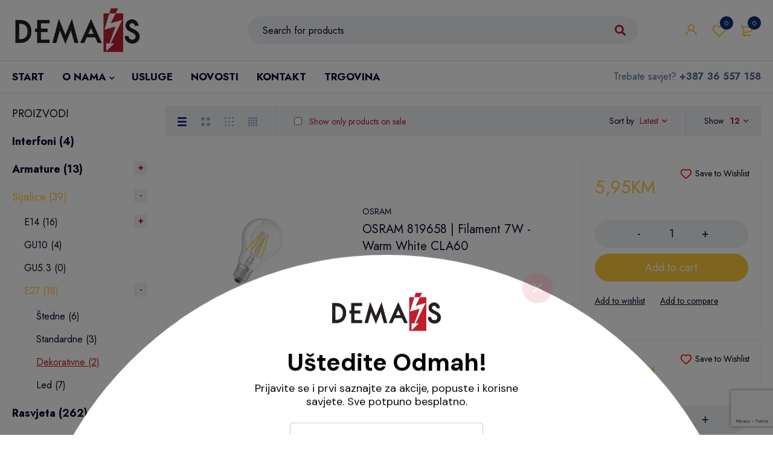

--- FILE ---
content_type: text/html; charset=UTF-8
request_url: https://dema-s.ba/kategorija/sijalice/e-27/dekorativne/
body_size: 165177
content:
<!DOCTYPE html>
<html lang="bs-BA" prefix="og: https://ogp.me/ns#">
<head>
	<script id="mcjs">!function(c,h,i,m,p){m=c.createElement(h),p=c.getElementsByTagName(h)[0],m.async=1,m.src=i,p.parentNode.insertBefore(m,p)}(document,"script","https://chimpstatic.com/mcjs-connected/js/users/70eed95e3df7607618edeffdc/29c6b61436d3b90df24596faf.js");</script>
		<meta charset="UTF-8" />

			<meta name="viewport" content="width=device-width, initial-scale=1.0, maximum-scale=1" />
	
	<link rel="profile" href="//gmpg.org/xfn/11" />
					<script>document.documentElement.className = document.documentElement.className + ' yes-js js_active js'</script>
				
<!-- Search Engine Optimization by Rank Math - https://rankmath.com/ -->
<title>Dekorativne | DEMA&amp;S</title>
<meta name="robots" content="follow, index, max-snippet:-1, max-video-preview:-1, max-image-preview:large"/>
<link rel="canonical" href="https://dema-s.ba/kategorija/sijalice/e-27/dekorativne/" />
<meta property="og:locale" content="bs_BA" />
<meta property="og:type" content="article" />
<meta property="og:title" content="Dekorativne | DEMA&amp;S" />
<meta property="og:url" content="https://dema-s.ba/kategorija/sijalice/e-27/dekorativne/" />
<meta property="og:site_name" content="DEMA&amp;S" />
<meta property="og:image" content="https://dema-s.ba/wp-content/uploads/2022/02/logo-demas-mostar-share.jpg" />
<meta property="og:image:secure_url" content="https://dema-s.ba/wp-content/uploads/2022/02/logo-demas-mostar-share.jpg" />
<meta property="og:image:width" content="1200" />
<meta property="og:image:height" content="630" />
<meta property="og:image:alt" content="kontakt" />
<meta property="og:image:type" content="image/jpeg" />
<meta name="twitter:card" content="summary_large_image" />
<meta name="twitter:title" content="Dekorativne | DEMA&amp;S" />
<meta name="twitter:image" content="https://dema-s.ba/wp-content/uploads/2022/02/logo-demas-mostar-share.jpg" />
<meta name="twitter:label1" content="Products" />
<meta name="twitter:data1" content="2" />
<script type="application/ld+json" class="rank-math-schema">{"@context":"https://schema.org","@graph":[{"@type":"Organization","@id":"https://dema-s.ba/#organization","name":"DEMAS"},{"@type":"WebSite","@id":"https://dema-s.ba/#website","url":"https://dema-s.ba","name":"DEMA&amp;S","publisher":{"@id":"https://dema-s.ba/#organization"},"inLanguage":"bs-BA"},{"@type":"CollectionPage","@id":"https://dema-s.ba/kategorija/sijalice/e-27/dekorativne/#webpage","url":"https://dema-s.ba/kategorija/sijalice/e-27/dekorativne/","name":"Dekorativne | DEMA&amp;S","isPartOf":{"@id":"https://dema-s.ba/#website"},"inLanguage":"bs-BA"}]}</script>
<!-- /Rank Math WordPress SEO plugin -->

<link rel='dns-prefetch' href='//analytics.sitewit.com' />
<link rel='dns-prefetch' href='//www.googletagmanager.com' />
<link rel='dns-prefetch' href='//fonts.googleapis.com' />
<link rel='preconnect' href='https://fonts.gstatic.com' crossorigin />
<link rel="alternate" type="application/rss+xml" title="DEMA&amp;S &raquo; novosti" href="https://dema-s.ba/feed/" />
<link rel="alternate" type="application/rss+xml" title="DEMA&amp;S &raquo;  novosti o komentarima" href="https://dema-s.ba/comments/feed/" />
<link rel="alternate" type="application/rss+xml" title="DEMA&amp;S &raquo; Dekorativne Category kanal" href="https://dema-s.ba/kategorija/sijalice/e-27/dekorativne/feed/" />
<style id='wp-img-auto-sizes-contain-inline-css' type='text/css'>
img:is([sizes=auto i],[sizes^="auto," i]){contain-intrinsic-size:3000px 1500px}
/*# sourceURL=wp-img-auto-sizes-contain-inline-css */
</style>
<style id='wp-emoji-styles-inline-css' type='text/css'>

	img.wp-smiley, img.emoji {
		display: inline !important;
		border: none !important;
		box-shadow: none !important;
		height: 1em !important;
		width: 1em !important;
		margin: 0 0.07em !important;
		vertical-align: -0.1em !important;
		background: none !important;
		padding: 0 !important;
	}
/*# sourceURL=wp-emoji-styles-inline-css */
</style>
<link rel='stylesheet' id='wp-block-library-css' href='https://dema-s.ba/wp-includes/css/dist/block-library/style.min.css?ver=d55505eb68ed7d4c7a811d023f3e1d3f' type='text/css' media='all' />
<style id='global-styles-inline-css' type='text/css'>
:root{--wp--preset--aspect-ratio--square: 1;--wp--preset--aspect-ratio--4-3: 4/3;--wp--preset--aspect-ratio--3-4: 3/4;--wp--preset--aspect-ratio--3-2: 3/2;--wp--preset--aspect-ratio--2-3: 2/3;--wp--preset--aspect-ratio--16-9: 16/9;--wp--preset--aspect-ratio--9-16: 9/16;--wp--preset--color--black: #000000;--wp--preset--color--cyan-bluish-gray: #abb8c3;--wp--preset--color--white: #ffffff;--wp--preset--color--pale-pink: #f78da7;--wp--preset--color--vivid-red: #cf2e2e;--wp--preset--color--luminous-vivid-orange: #ff6900;--wp--preset--color--luminous-vivid-amber: #fcb900;--wp--preset--color--light-green-cyan: #7bdcb5;--wp--preset--color--vivid-green-cyan: #00d084;--wp--preset--color--pale-cyan-blue: #8ed1fc;--wp--preset--color--vivid-cyan-blue: #0693e3;--wp--preset--color--vivid-purple: #9b51e0;--wp--preset--gradient--vivid-cyan-blue-to-vivid-purple: linear-gradient(135deg,rgb(6,147,227) 0%,rgb(155,81,224) 100%);--wp--preset--gradient--light-green-cyan-to-vivid-green-cyan: linear-gradient(135deg,rgb(122,220,180) 0%,rgb(0,208,130) 100%);--wp--preset--gradient--luminous-vivid-amber-to-luminous-vivid-orange: linear-gradient(135deg,rgb(252,185,0) 0%,rgb(255,105,0) 100%);--wp--preset--gradient--luminous-vivid-orange-to-vivid-red: linear-gradient(135deg,rgb(255,105,0) 0%,rgb(207,46,46) 100%);--wp--preset--gradient--very-light-gray-to-cyan-bluish-gray: linear-gradient(135deg,rgb(238,238,238) 0%,rgb(169,184,195) 100%);--wp--preset--gradient--cool-to-warm-spectrum: linear-gradient(135deg,rgb(74,234,220) 0%,rgb(151,120,209) 20%,rgb(207,42,186) 40%,rgb(238,44,130) 60%,rgb(251,105,98) 80%,rgb(254,248,76) 100%);--wp--preset--gradient--blush-light-purple: linear-gradient(135deg,rgb(255,206,236) 0%,rgb(152,150,240) 100%);--wp--preset--gradient--blush-bordeaux: linear-gradient(135deg,rgb(254,205,165) 0%,rgb(254,45,45) 50%,rgb(107,0,62) 100%);--wp--preset--gradient--luminous-dusk: linear-gradient(135deg,rgb(255,203,112) 0%,rgb(199,81,192) 50%,rgb(65,88,208) 100%);--wp--preset--gradient--pale-ocean: linear-gradient(135deg,rgb(255,245,203) 0%,rgb(182,227,212) 50%,rgb(51,167,181) 100%);--wp--preset--gradient--electric-grass: linear-gradient(135deg,rgb(202,248,128) 0%,rgb(113,206,126) 100%);--wp--preset--gradient--midnight: linear-gradient(135deg,rgb(2,3,129) 0%,rgb(40,116,252) 100%);--wp--preset--font-size--small: 13px;--wp--preset--font-size--medium: 20px;--wp--preset--font-size--large: 36px;--wp--preset--font-size--x-large: 42px;--wp--preset--spacing--20: 0.44rem;--wp--preset--spacing--30: 0.67rem;--wp--preset--spacing--40: 1rem;--wp--preset--spacing--50: 1.5rem;--wp--preset--spacing--60: 2.25rem;--wp--preset--spacing--70: 3.38rem;--wp--preset--spacing--80: 5.06rem;--wp--preset--shadow--natural: 6px 6px 9px rgba(0, 0, 0, 0.2);--wp--preset--shadow--deep: 12px 12px 50px rgba(0, 0, 0, 0.4);--wp--preset--shadow--sharp: 6px 6px 0px rgba(0, 0, 0, 0.2);--wp--preset--shadow--outlined: 6px 6px 0px -3px rgb(255, 255, 255), 6px 6px rgb(0, 0, 0);--wp--preset--shadow--crisp: 6px 6px 0px rgb(0, 0, 0);}:where(.is-layout-flex){gap: 0.5em;}:where(.is-layout-grid){gap: 0.5em;}body .is-layout-flex{display: flex;}.is-layout-flex{flex-wrap: wrap;align-items: center;}.is-layout-flex > :is(*, div){margin: 0;}body .is-layout-grid{display: grid;}.is-layout-grid > :is(*, div){margin: 0;}:where(.wp-block-columns.is-layout-flex){gap: 2em;}:where(.wp-block-columns.is-layout-grid){gap: 2em;}:where(.wp-block-post-template.is-layout-flex){gap: 1.25em;}:where(.wp-block-post-template.is-layout-grid){gap: 1.25em;}.has-black-color{color: var(--wp--preset--color--black) !important;}.has-cyan-bluish-gray-color{color: var(--wp--preset--color--cyan-bluish-gray) !important;}.has-white-color{color: var(--wp--preset--color--white) !important;}.has-pale-pink-color{color: var(--wp--preset--color--pale-pink) !important;}.has-vivid-red-color{color: var(--wp--preset--color--vivid-red) !important;}.has-luminous-vivid-orange-color{color: var(--wp--preset--color--luminous-vivid-orange) !important;}.has-luminous-vivid-amber-color{color: var(--wp--preset--color--luminous-vivid-amber) !important;}.has-light-green-cyan-color{color: var(--wp--preset--color--light-green-cyan) !important;}.has-vivid-green-cyan-color{color: var(--wp--preset--color--vivid-green-cyan) !important;}.has-pale-cyan-blue-color{color: var(--wp--preset--color--pale-cyan-blue) !important;}.has-vivid-cyan-blue-color{color: var(--wp--preset--color--vivid-cyan-blue) !important;}.has-vivid-purple-color{color: var(--wp--preset--color--vivid-purple) !important;}.has-black-background-color{background-color: var(--wp--preset--color--black) !important;}.has-cyan-bluish-gray-background-color{background-color: var(--wp--preset--color--cyan-bluish-gray) !important;}.has-white-background-color{background-color: var(--wp--preset--color--white) !important;}.has-pale-pink-background-color{background-color: var(--wp--preset--color--pale-pink) !important;}.has-vivid-red-background-color{background-color: var(--wp--preset--color--vivid-red) !important;}.has-luminous-vivid-orange-background-color{background-color: var(--wp--preset--color--luminous-vivid-orange) !important;}.has-luminous-vivid-amber-background-color{background-color: var(--wp--preset--color--luminous-vivid-amber) !important;}.has-light-green-cyan-background-color{background-color: var(--wp--preset--color--light-green-cyan) !important;}.has-vivid-green-cyan-background-color{background-color: var(--wp--preset--color--vivid-green-cyan) !important;}.has-pale-cyan-blue-background-color{background-color: var(--wp--preset--color--pale-cyan-blue) !important;}.has-vivid-cyan-blue-background-color{background-color: var(--wp--preset--color--vivid-cyan-blue) !important;}.has-vivid-purple-background-color{background-color: var(--wp--preset--color--vivid-purple) !important;}.has-black-border-color{border-color: var(--wp--preset--color--black) !important;}.has-cyan-bluish-gray-border-color{border-color: var(--wp--preset--color--cyan-bluish-gray) !important;}.has-white-border-color{border-color: var(--wp--preset--color--white) !important;}.has-pale-pink-border-color{border-color: var(--wp--preset--color--pale-pink) !important;}.has-vivid-red-border-color{border-color: var(--wp--preset--color--vivid-red) !important;}.has-luminous-vivid-orange-border-color{border-color: var(--wp--preset--color--luminous-vivid-orange) !important;}.has-luminous-vivid-amber-border-color{border-color: var(--wp--preset--color--luminous-vivid-amber) !important;}.has-light-green-cyan-border-color{border-color: var(--wp--preset--color--light-green-cyan) !important;}.has-vivid-green-cyan-border-color{border-color: var(--wp--preset--color--vivid-green-cyan) !important;}.has-pale-cyan-blue-border-color{border-color: var(--wp--preset--color--pale-cyan-blue) !important;}.has-vivid-cyan-blue-border-color{border-color: var(--wp--preset--color--vivid-cyan-blue) !important;}.has-vivid-purple-border-color{border-color: var(--wp--preset--color--vivid-purple) !important;}.has-vivid-cyan-blue-to-vivid-purple-gradient-background{background: var(--wp--preset--gradient--vivid-cyan-blue-to-vivid-purple) !important;}.has-light-green-cyan-to-vivid-green-cyan-gradient-background{background: var(--wp--preset--gradient--light-green-cyan-to-vivid-green-cyan) !important;}.has-luminous-vivid-amber-to-luminous-vivid-orange-gradient-background{background: var(--wp--preset--gradient--luminous-vivid-amber-to-luminous-vivid-orange) !important;}.has-luminous-vivid-orange-to-vivid-red-gradient-background{background: var(--wp--preset--gradient--luminous-vivid-orange-to-vivid-red) !important;}.has-very-light-gray-to-cyan-bluish-gray-gradient-background{background: var(--wp--preset--gradient--very-light-gray-to-cyan-bluish-gray) !important;}.has-cool-to-warm-spectrum-gradient-background{background: var(--wp--preset--gradient--cool-to-warm-spectrum) !important;}.has-blush-light-purple-gradient-background{background: var(--wp--preset--gradient--blush-light-purple) !important;}.has-blush-bordeaux-gradient-background{background: var(--wp--preset--gradient--blush-bordeaux) !important;}.has-luminous-dusk-gradient-background{background: var(--wp--preset--gradient--luminous-dusk) !important;}.has-pale-ocean-gradient-background{background: var(--wp--preset--gradient--pale-ocean) !important;}.has-electric-grass-gradient-background{background: var(--wp--preset--gradient--electric-grass) !important;}.has-midnight-gradient-background{background: var(--wp--preset--gradient--midnight) !important;}.has-small-font-size{font-size: var(--wp--preset--font-size--small) !important;}.has-medium-font-size{font-size: var(--wp--preset--font-size--medium) !important;}.has-large-font-size{font-size: var(--wp--preset--font-size--large) !important;}.has-x-large-font-size{font-size: var(--wp--preset--font-size--x-large) !important;}
/*# sourceURL=global-styles-inline-css */
</style>

<style id='classic-theme-styles-inline-css' type='text/css'>
/*! This file is auto-generated */
.wp-block-button__link{color:#fff;background-color:#32373c;border-radius:9999px;box-shadow:none;text-decoration:none;padding:calc(.667em + 2px) calc(1.333em + 2px);font-size:1.125em}.wp-block-file__button{background:#32373c;color:#fff;text-decoration:none}
/*# sourceURL=/wp-includes/css/classic-themes.min.css */
</style>
<link rel='stylesheet' id='redux-extendify-styles-css' href='https://dema-s.ba/wp-content/plugins/redux-framework/redux-core/assets/css/extendify-utilities.css?ver=4.4.13' type='text/css' media='all' />
<link rel='stylesheet' id='contact-form-7-css' href='https://dema-s.ba/wp-content/plugins/contact-form-7/includes/css/styles.css?ver=5.8.7' type='text/css' media='all' />
<link rel='stylesheet' id='js_composer_front-css' href='https://dema-s.ba/wp-content/plugins/js_composer/assets/css/js_composer.min.css?ver=7.4' type='text/css' media='all' />
<link rel='stylesheet' id='ts-shortcode-css' href='https://dema-s.ba/wp-content/plugins/themesky/css/shortcode.css?ver=1.2.3' type='text/css' media='all' />
<link rel='stylesheet' id='owl-carousel-css' href='https://dema-s.ba/wp-content/plugins/themesky/css/owl.carousel.css?ver=1.2.3' type='text/css' media='all' />
<link rel='stylesheet' id='woocommerce-layout-css' href='https://dema-s.ba/wp-content/plugins/woocommerce/assets/css/woocommerce-layout.css?ver=8.6.3' type='text/css' media='all' />
<link rel='stylesheet' id='woocommerce-smallscreen-css' href='https://dema-s.ba/wp-content/plugins/woocommerce/assets/css/woocommerce-smallscreen.css?ver=8.6.3' type='text/css' media='only screen and (max-width: 768px)' />
<link rel='stylesheet' id='woocommerce-general-css' href='https://dema-s.ba/wp-content/plugins/woocommerce/assets/css/woocommerce.css?ver=8.6.3' type='text/css' media='all' />
<style id='woocommerce-inline-inline-css' type='text/css'>
.woocommerce form .form-row .required { visibility: visible; }
/*# sourceURL=woocommerce-inline-inline-css */
</style>
<link rel='stylesheet' id='extendify-utility-styles-css' href='https://dema-s.ba/wp-content/plugins/extendify/public/build/utility-minimum.css?ver=1.12.2' type='text/css' media='all' />
<link rel='stylesheet' id='jquery-colorbox-css' href='https://dema-s.ba/wp-content/plugins/yith-woocommerce-compare/assets/css/colorbox.css?ver=1.4.21' type='text/css' media='all' />
<link rel='stylesheet' id='jquery-selectBox-css' href='https://dema-s.ba/wp-content/plugins/yith-woocommerce-wishlist/assets/css/jquery.selectBox.css?ver=1.2.0' type='text/css' media='all' />
<link rel='stylesheet' id='yith-wcwl-font-awesome-css' href='https://dema-s.ba/wp-content/plugins/yith-woocommerce-wishlist/assets/css/font-awesome.css?ver=4.7.0' type='text/css' media='all' />
<link rel='stylesheet' id='woocommerce_prettyPhoto_css-css' href='//dema-s.ba/wp-content/plugins/woocommerce/assets/css/prettyPhoto.css?ver=3.1.6' type='text/css' media='all' />
<link rel='stylesheet' id='yith-wcwl-main-css' href='https://dema-s.ba/wp-content/plugins/yith-woocommerce-wishlist/assets/css/style.css?ver=3.30.0' type='text/css' media='all' />
<style id='yith-wcwl-main-inline-css' type='text/css'>
.yith-wcwl-share li a{color: #FFFFFF;}.yith-wcwl-share li a:hover{color: #FFFFFF;}.yith-wcwl-share a.facebook{background: #39599E; background-color: #39599E;}.yith-wcwl-share a.facebook:hover{background: #595A5A; background-color: #595A5A;}.yith-wcwl-share a.twitter{background: #45AFE2; background-color: #45AFE2;}.yith-wcwl-share a.twitter:hover{background: #595A5A; background-color: #595A5A;}.yith-wcwl-share a.email{background: #FBB102; background-color: #FBB102;}.yith-wcwl-share a.email:hover{background: #595A5A; background-color: #595A5A;}.yith-wcwl-share a.whatsapp{background: #00A901; background-color: #00A901;}.yith-wcwl-share a.whatsapp:hover{background: #595A5A; background-color: #595A5A;}
/*# sourceURL=yith-wcwl-main-inline-css */
</style>
<link rel='stylesheet' id='stwlite_frontend_css-css' href='https://dema-s.ba/wp-content/plugins/saveto-wishlist-lite-for-woocommerce/assets/css/savetowishlist-frontend-styles.css?ver=1.0.2' type='text/css' media='all' />
<link rel='stylesheet' id='woo_discount_pro_style-css' href='https://dema-s.ba/wp-content/plugins/woo-discount-rules-pro/Assets/Css/awdr_style.css?ver=2.6.13' type='text/css' media='all' />
<link rel="preload" as="style" href="https://fonts.googleapis.com/css?family=Jost:400,700&#038;display=swap&#038;ver=1676974086" /><link rel="stylesheet" href="https://fonts.googleapis.com/css?family=Jost:400,700&#038;display=swap&#038;ver=1676974086" media="print" onload="this.media='all'"><noscript><link rel="stylesheet" href="https://fonts.googleapis.com/css?family=Jost:400,700&#038;display=swap&#038;ver=1676974086" /></noscript><link rel='stylesheet' id='font-awesome-5-css' href='https://dema-s.ba/wp-content/themes/demas/css/fontawesome.min.css?ver=1.4.7' type='text/css' media='all' />
<link rel='stylesheet' id='mymedi-reset-css' href='https://dema-s.ba/wp-content/themes/demas/css/reset.css?ver=1.4.7' type='text/css' media='all' />
<link rel='stylesheet' id='mymedi-style-css' href='https://dema-s.ba/wp-content/themes/demas/style.css?ver=1.4.7' type='text/css' media='all' />
<style id='mymedi-style-inline-css' type='text/css'>
.vc_custom_1598264324028{margin-bottom: 50px !important;border-top-width: 1px !important;border-bottom-width: 1px !important;border-top-color: #f0f2f5 !important;border-top-style: solid !important;border-bottom-color: #f0f2f5 !important;border-bottom-style: solid !important;}.vc_custom_1644426472640{margin-bottom: 15px !important;}.vc_custom_1596765685531{margin-bottom: 15px !important;}.vc_custom_1597915659756{border-right-width: 1px !important;padding-top: 10px !important;padding-bottom: 10px !important;border-right-color: #f0f2f5 !important;border-right-style: solid !important;}.vc_custom_1597915646885{border-right-width: 1px !important;padding-top: 10px !important;padding-bottom: 10px !important;border-right-color: #f0f2f5 !important;border-right-style: solid !important;}.vc_custom_1597915666316{padding-top: 10px !important;padding-bottom: 10px !important;}.vc_custom_1644426818250{margin-bottom: 20px !important;}.vc_custom_1596621074116{margin-top: 10px !important;margin-bottom: 5px !important;}.vc_custom_1708630804450{margin-bottom: 0px !important;}.vc_custom_1645614384412{margin-bottom: 0px !important;}
.menu-item-17464 > a > .menu-sub-label{background-color: #12a05c;}.menu-item-17464 > a > .menu-sub-label:before{border-left-color: #12a05c;border-right-color: #12a05c;}.menu-item-17465 > a > .menu-sub-label{background-color: #12a05c;}.menu-item-17465 > a > .menu-sub-label:before{border-left-color: #12a05c;border-right-color: #12a05c;}
/*# sourceURL=mymedi-style-inline-css */
</style>
<link rel='stylesheet' id='mymedi-responsive-css' href='https://dema-s.ba/wp-content/themes/demas/css/responsive.css?ver=1.4.7' type='text/css' media='all' />
<link rel='stylesheet' id='mymedi-dynamic-css-css' href='https://dema-s.ba/wp-content/uploads/demas.css?ver=1676974086' type='text/css' media='all' />
<style id='mymedi-dynamic-css-inline-css' type='text/css'>
.woocommerce-tabs table {
color: unset;
}
/*# sourceURL=mymedi-dynamic-css-inline-css */
</style>
<script type="text/template" id="tmpl-variation-template">
	<div class="woocommerce-variation-description">{{{ data.variation.variation_description }}}</div>
	<div class="woocommerce-variation-price">{{{ data.variation.price_html }}}</div>
	<div class="woocommerce-variation-availability">{{{ data.variation.availability_html }}}</div>
</script>
<script type="text/template" id="tmpl-unavailable-variation-template">
	<p>Sorry, this product is unavailable. Please choose a different combination.</p>
</script>
<script type="text/javascript" src="https://dema-s.ba/wp-includes/js/jquery/jquery.min.js?ver=3.7.1" id="jquery-core-js"></script>
<script type="text/javascript" src="https://dema-s.ba/wp-includes/js/jquery/jquery-migrate.min.js?ver=3.4.1" id="jquery-migrate-js"></script>
<script type="text/javascript" src="https://dema-s.ba/wp-content/plugins/woocommerce/assets/js/jquery-blockui/jquery.blockUI.min.js?ver=2.7.0-wc.8.6.3" id="jquery-blockui-js" data-wp-strategy="defer"></script>
<script type="text/javascript" id="wc-add-to-cart-js-extra">
/* <![CDATA[ */
var wc_add_to_cart_params = {"ajax_url":"/wp-admin/admin-ajax.php","wc_ajax_url":"/?wc-ajax=%%endpoint%%","i18n_view_cart":"View cart","cart_url":"https://dema-s.ba/korpa/","is_cart":"","cart_redirect_after_add":"no"};
//# sourceURL=wc-add-to-cart-js-extra
/* ]]> */
</script>
<script type="text/javascript" src="https://dema-s.ba/wp-content/plugins/woocommerce/assets/js/frontend/add-to-cart.min.js?ver=8.6.3" id="wc-add-to-cart-js" data-wp-strategy="defer"></script>
<script type="text/javascript" src="https://dema-s.ba/wp-content/plugins/woocommerce/assets/js/js-cookie/js.cookie.min.js?ver=2.1.4-wc.8.6.3" id="js-cookie-js" data-wp-strategy="defer"></script>
<script type="text/javascript" src="https://dema-s.ba/wp-content/plugins/js_composer/assets/js/vendors/woocommerce-add-to-cart.js?ver=7.4" id="vc_woocommerce-add-to-cart-js-js"></script>
<script type="text/javascript" id="kk-fb-script-js-extra">
/* <![CDATA[ */
var kkfbFetchCartItems = {"ajax_url":"https://dema-s.ba/wp-admin/admin-ajax.php","action":"kk_fb_wc_fetchcartitems","nonce":"4229c2d42c","currency":"BAM"};
//# sourceURL=kk-fb-script-js-extra
/* ]]> */
</script>
<script type="text/javascript" src="https://dema-s.ba/wp-content/plugins/kliken-ads-pixel-for-meta/assets/kk-fb-script.js?ver=1.2.2" id="kk-fb-script-js"></script>

<!-- Google tag (gtag.js) snippet added by Site Kit -->
<!-- Google Analytics snippet added by Site Kit -->
<script type="text/javascript" src="https://www.googletagmanager.com/gtag/js?id=GT-MKTPM4P3" id="google_gtagjs-js" async></script>
<script type="text/javascript" id="google_gtagjs-js-after">
/* <![CDATA[ */
window.dataLayer = window.dataLayer || [];function gtag(){dataLayer.push(arguments);}
gtag("set","linker",{"domains":["dema-s.ba"]});
gtag("js", new Date());
gtag("set", "developer_id.dZTNiMT", true);
gtag("config", "GT-MKTPM4P3");
 window._googlesitekit = window._googlesitekit || {}; window._googlesitekit.throttledEvents = []; window._googlesitekit.gtagEvent = (name, data) => { var key = JSON.stringify( { name, data } ); if ( !! window._googlesitekit.throttledEvents[ key ] ) { return; } window._googlesitekit.throttledEvents[ key ] = true; setTimeout( () => { delete window._googlesitekit.throttledEvents[ key ]; }, 5 ); gtag( "event", name, { ...data, event_source: "site-kit" } ); }; 
//# sourceURL=google_gtagjs-js-after
/* ]]> */
</script>
<script type="text/javascript" id="wc-cart-fragments-js-extra">
/* <![CDATA[ */
var wc_cart_fragments_params = {"ajax_url":"/wp-admin/admin-ajax.php","wc_ajax_url":"/?wc-ajax=%%endpoint%%","cart_hash_key":"wc_cart_hash_ccc6a3d83d40ee145b67f3b91130f89f","fragment_name":"wc_fragments_ccc6a3d83d40ee145b67f3b91130f89f","request_timeout":"5000"};
//# sourceURL=wc-cart-fragments-js-extra
/* ]]> */
</script>
<script type="text/javascript" src="https://dema-s.ba/wp-content/plugins/woocommerce/assets/js/frontend/cart-fragments.min.js?ver=8.6.3" id="wc-cart-fragments-js" defer="defer" data-wp-strategy="defer"></script>
<script type="text/javascript" src="https://dema-s.ba/wp-includes/js/underscore.min.js?ver=1.13.7" id="underscore-js"></script>
<script type="text/javascript" id="wp-util-js-extra">
/* <![CDATA[ */
var _wpUtilSettings = {"ajax":{"url":"/wp-admin/admin-ajax.php"}};
//# sourceURL=wp-util-js-extra
/* ]]> */
</script>
<script type="text/javascript" src="https://dema-s.ba/wp-includes/js/wp-util.min.js?ver=d55505eb68ed7d4c7a811d023f3e1d3f" id="wp-util-js"></script>
<script type="text/javascript" id="wc-add-to-cart-variation-js-extra">
/* <![CDATA[ */
var wc_add_to_cart_variation_params = {"wc_ajax_url":"/?wc-ajax=%%endpoint%%","i18n_no_matching_variations_text":"Sorry, no products matched your selection. Please choose a different combination.","i18n_make_a_selection_text":"Please select some product options before adding this product to your cart.","i18n_unavailable_text":"Sorry, this product is unavailable. Please choose a different combination."};
//# sourceURL=wc-add-to-cart-variation-js-extra
/* ]]> */
</script>
<script type="text/javascript" src="https://dema-s.ba/wp-content/plugins/woocommerce/assets/js/frontend/add-to-cart-variation.min.js?ver=8.6.3" id="wc-add-to-cart-variation-js" defer="defer" data-wp-strategy="defer"></script>
<script type="text/javascript" src="https://dema-s.ba/wp-content/plugins/woocommerce/assets/js/zoom/jquery.zoom.min.js?ver=1.7.21-wc.8.6.3" id="zoom-js" defer="defer" data-wp-strategy="defer"></script>
<script></script><link rel="https://api.w.org/" href="https://dema-s.ba/wp-json/" /><link rel="alternate" title="JSON" type="application/json" href="https://dema-s.ba/wp-json/wp/v2/product_cat/190" /><link rel="EditURI" type="application/rsd+xml" title="RSD" href="https://dema-s.ba/xmlrpc.php?rsd" />

<meta name="generator" content="Redux 4.4.13" /><!-- start Simple Custom CSS and JS -->
<script>
document.addEventListener("DOMContentLoaded", function() {
    document.querySelectorAll('p.price').forEach(function(priceBlock) {
        let oldPriceEl = priceBlock.querySelector('del .woocommerce-Price-amount');
        let newPriceEl = priceBlock.querySelector('ins .woocommerce-Price-amount');
        
        if (oldPriceEl && newPriceEl) {
            let oldPrice = parseFloat(oldPriceEl.textContent.replace(',', '.').replace(/[^\d.]/g, ''));
            let newPrice = parseFloat(newPriceEl.textContent.replace(',', '.').replace(/[^\d.]/g, ''));
            
            if (oldPrice > newPrice) {
                let discount = Math.round((oldPrice - newPrice) / oldPrice * 100);
                let badge = document.createElement('span');
                badge.className = 'onsale';
                badge.textContent = '-' + discount + '%';
                priceBlock.insertBefore(badge, priceBlock.firstChild);
            }
        }
    });
});
</script>

<!-- end Simple Custom CSS and JS -->
<meta name="generator" content="Site Kit by Google 1.164.0" />
<!-- This website runs the Product Feed PRO for WooCommerce by AdTribes.io plugin - version woocommercesea_option_installed_version -->
	<noscript><style>.woocommerce-product-gallery{ opacity: 1 !important; }</style></noscript>
	
<!-- Google AdSense meta tags added by Site Kit -->
<meta name="google-adsense-platform-account" content="ca-host-pub-2644536267352236">
<meta name="google-adsense-platform-domain" content="sitekit.withgoogle.com">
<!-- End Google AdSense meta tags added by Site Kit -->

<!-- Meta Pixel Code -->
<script type='text/javascript'>
!function(f,b,e,v,n,t,s){if(f.fbq)return;n=f.fbq=function(){n.callMethod?
n.callMethod.apply(n,arguments):n.queue.push(arguments)};if(!f._fbq)f._fbq=n;
n.push=n;n.loaded=!0;n.version='2.0';n.queue=[];t=b.createElement(e);t.async=!0;
t.src=v;s=b.getElementsByTagName(e)[0];s.parentNode.insertBefore(t,s)}(window,
document,'script','https://connect.facebook.net/en_US/fbevents.js?v=next');
</script>
<!-- End Meta Pixel Code -->

      <script type='text/javascript'>
        var url = window.location.origin + '?ob=open-bridge';
        fbq('set', 'openbridge', '748722946147551', url);
      </script>
    <script type='text/javascript'>fbq('init', '748722946147551', {}, {
    "agent": "wordpress-6.9-3.0.14"
})</script><script type='text/javascript'>
    fbq('track', 'PageView', []);
  </script>
<!-- Meta Pixel Code -->
<noscript>
<img height="1" width="1" style="display:none" alt="fbpx"
src="https://www.facebook.com/tr?id=748722946147551&ev=PageView&noscript=1" />
</noscript>
<!-- End Meta Pixel Code -->
<meta name="generator" content="Powered by WPBakery Page Builder - drag and drop page builder for WordPress."/>
<meta name="generator" content="Powered by Slider Revolution 6.6.20 - responsive, Mobile-Friendly Slider Plugin for WordPress with comfortable drag and drop interface." />
<link rel="icon" href="https://dema-s.ba/wp-content/uploads/2021/04/cropped-demas-logo-onama-32x32.jpg" sizes="32x32" />
<link rel="icon" href="https://dema-s.ba/wp-content/uploads/2021/04/cropped-demas-logo-onama-192x192.jpg" sizes="192x192" />
<link rel="apple-touch-icon" href="https://dema-s.ba/wp-content/uploads/2021/04/cropped-demas-logo-onama-180x180.jpg" />
<meta name="msapplication-TileImage" content="https://dema-s.ba/wp-content/uploads/2021/04/cropped-demas-logo-onama-270x270.jpg" />
<script>function setREVStartSize(e){
			//window.requestAnimationFrame(function() {
				window.RSIW = window.RSIW===undefined ? window.innerWidth : window.RSIW;
				window.RSIH = window.RSIH===undefined ? window.innerHeight : window.RSIH;
				try {
					var pw = document.getElementById(e.c).parentNode.offsetWidth,
						newh;
					pw = pw===0 || isNaN(pw) || (e.l=="fullwidth" || e.layout=="fullwidth") ? window.RSIW : pw;
					e.tabw = e.tabw===undefined ? 0 : parseInt(e.tabw);
					e.thumbw = e.thumbw===undefined ? 0 : parseInt(e.thumbw);
					e.tabh = e.tabh===undefined ? 0 : parseInt(e.tabh);
					e.thumbh = e.thumbh===undefined ? 0 : parseInt(e.thumbh);
					e.tabhide = e.tabhide===undefined ? 0 : parseInt(e.tabhide);
					e.thumbhide = e.thumbhide===undefined ? 0 : parseInt(e.thumbhide);
					e.mh = e.mh===undefined || e.mh=="" || e.mh==="auto" ? 0 : parseInt(e.mh,0);
					if(e.layout==="fullscreen" || e.l==="fullscreen")
						newh = Math.max(e.mh,window.RSIH);
					else{
						e.gw = Array.isArray(e.gw) ? e.gw : [e.gw];
						for (var i in e.rl) if (e.gw[i]===undefined || e.gw[i]===0) e.gw[i] = e.gw[i-1];
						e.gh = e.el===undefined || e.el==="" || (Array.isArray(e.el) && e.el.length==0)? e.gh : e.el;
						e.gh = Array.isArray(e.gh) ? e.gh : [e.gh];
						for (var i in e.rl) if (e.gh[i]===undefined || e.gh[i]===0) e.gh[i] = e.gh[i-1];
											
						var nl = new Array(e.rl.length),
							ix = 0,
							sl;
						e.tabw = e.tabhide>=pw ? 0 : e.tabw;
						e.thumbw = e.thumbhide>=pw ? 0 : e.thumbw;
						e.tabh = e.tabhide>=pw ? 0 : e.tabh;
						e.thumbh = e.thumbhide>=pw ? 0 : e.thumbh;
						for (var i in e.rl) nl[i] = e.rl[i]<window.RSIW ? 0 : e.rl[i];
						sl = nl[0];
						for (var i in nl) if (sl>nl[i] && nl[i]>0) { sl = nl[i]; ix=i;}
						var m = pw>(e.gw[ix]+e.tabw+e.thumbw) ? 1 : (pw-(e.tabw+e.thumbw)) / (e.gw[ix]);
						newh =  (e.gh[ix] * m) + (e.tabh + e.thumbh);
					}
					var el = document.getElementById(e.c);
					if (el!==null && el) el.style.height = newh+"px";
					el = document.getElementById(e.c+"_wrapper");
					if (el!==null && el) {
						el.style.height = newh+"px";
						el.style.display = "block";
					}
				} catch(e){
					console.log("Failure at Presize of Slider:" + e)
				}
			//});
		  };</script>
		<style type="text/css" id="wp-custom-css">
			.short-description {
color: #0d0628;
}
strong, .hightlight, .price, .cats-portfolio a, .woocommerce div.product .ts-shortcode p.price ins, .woocommerce div.product .ts-shortcode span.price ins, .ul-style-none li, .ts-search-result-container .view-all-wrapper a, .product-label-rectangle .product .product-label .onsale, .product-label-rectangle .product .product-label .new, .product-label-rectangle .product .product-label .featured, .product-label-rectangle .product .product-label .out-of-stock, .ts-list-of-product-categories-wrapper h3.heading-title, .widget_product_categories ul.product-categories > li > a, .footer-container .vc_custom_heading, .counter-wrapper > div, .widget_categories > ul > li, .widget_categories ul li.current-cat-ancestor > a, .widget_categories ul li.current-cat-parent > a, .widget_nav_menu ul > li, .widget_pages ul li, .ts-product-categories-widget > ul > li > a, .meta-content .sku-wrapper > span:first-child, .meta-content .brands-link > span:first-child, .meta-content .tags-link > span:first-child, .meta-content .cats-link > span:first-child, .woocommerce-cart .woocommerce-cart-form .woocommerce-Price-amount, .woocommerce-cart .cart-collaterals .woocommerce-Price-amount, .woocommerce-checkout .woocommerce-Price-amount, .woocommerce table.shop_table.order_details .woocommerce-Price-amount, .woocommerce ul#shipping_method .amount, .meta-content .portfolio-info > span:first-child, .ts-banner .banner-wrapper h2, .yith-wfbt-section .total_price_label, .woocommerce-grouped-product-list-item__price, .woocommerce-tabs .panel .block-image-2-columns li a {
    font-family: Jost;
    font-style: normal;
    font-weight: bold;
}
h3.vc_custom_heading.vc_custom_1677073865634{ padding:20px; font-size:40px} 
.heading-title {
    text-align: center !important;
}
.wpcf7-form-control.wpcf7-submit {
    background-color: #be1e2d; border-color: #be1e2d;
  color: #fff; 
}
.wpcf7-form-control.wpcf7-submit {
    background-color: #be1e2d;
    color: #fff;
    border-color: #be1e2d;
}

.wpcf7-form-control.wpcf7-submit:hover { background-color: #fff; border-color: #be1e2d; color: be1e2d;
}
.wp-block-columns {
	margin-top: 60px;

}
.product-name {
    text-align: left !important;
}
@media only screen and (max-width: 768px) {
  /* Stilovi primijenjeni samo na ekrane širine do 768 piksela */
  body {
    font-size: 16px;
  }
}
.layout-1 {
  width: 70%; /* Promijenjeno na postotak da se prilagodi širini ekrana */
}

.layout-2 {
  width: 28%; /* Promijenjeno na postotak da se prilagodi širini ekrana */
}
.button {
  padding: 15px 30px; /* Povećajte padding za mobilne uređaje */
  font-size: 18px; /* Povećajte veličinu fonta za mobilne uređaje */
}

}
.wp-block-buttons.is-content-justification-center.is-layout-flex.wp-container-core-buttons-layout-4.wp-block-buttons-is-layout-flex {
    margin-bottom: 60px;
}
Sure, here's the CSS without comments:

```css
.wp-block-heading.has-text-color {
    color: #fffffffc;
    font-size: 50px;
    padding-right: 0px;
    padding-left: 50px;
    padding-bottom: 20px;
}

.wp-block-heading.has-text-color br {
    display: none;
}
.wp-block-heading.has-text-color {
    line-height: 1.5;
}
.wp-block-heading.has-text-align-center.has-large-font-size {
    padding-bottom: 30px;
}
.wp-block-button__link {
    background-color: #bf1e2d;
    color: #fff; 
    padding: 10px 20px;
    border-radius: px;
}
/* Samo span koji prikazuje "Raspordato" */
span.out-of-stock {
    background-color: #c01e2e !important;
    color: #ffffff !important;
    font-weight: bold;
    padding: 3px 8px;
    border-radius: 3px;
    display: inline-block;
    font-size: 1.2em !important; /* malo veći font */
}
.onsale {
    background-color: #bf1d2d !important;  /* tematska crvena */
    color: #fff !important;                /* bijeli tekst */
    padding: 3px 6px;
    font-weight: bold;
    border-radius: 3px;
    display: inline-block;
    margin-bottom: 5px;
    font-size: 1em;
    text-align: center;
	box-shadow: 0 2px 5px rgba(0,0,0,0.2);
}






		</style>
		<noscript><style> .wpb_animate_when_almost_visible { opacity: 1; }</style></noscript><link rel='stylesheet' id='rs-plugin-settings-css' href='https://dema-s.ba/wp-content/plugins/revslider/public/assets/css/rs6.css?ver=6.6.20' type='text/css' media='all' />
<style id='rs-plugin-settings-inline-css' type='text/css'>
#rs-demo-id {}
/*# sourceURL=rs-plugin-settings-inline-css */
</style>
</head>
<body data-rsssl=1 class="archive tax-product_cat term-dekorativne term-190 wp-theme-demas theme-demas woocommerce woocommerce-page woocommerce-no-js wide header-v1 product-label-rectangle product-style-1 ajax-pagination ts_desktop wpb-js-composer js-comp-ver-7.4 vc_responsive">
<div id="page" class="hfeed site">

		
			
			
		<!-- Page Slider -->
				
		<!-- Search Full Width -->
					
				<div id="ts-search-sidebar" class="ts-floating-sidebar">
					<div class="overlay"></div>
					<div class="ts-sidebar-content">
						<span class="close"></span>
						
						<div class="ts-search-by-category woocommerce">
							<h2 class="title">Search </h2>
							<form method="get" action="https://dema-s.ba/" id="searchform-928">
	<div class="search-table">
		<div class="search-field search-content">
			<input type="text" value="" name="s" id="s-928" placeholder="Search for products" autocomplete="off" />
						<input type="hidden" name="post_type" value="product" />
					</div>
		<div class="search-button">
			<input type="submit" id="searchsubmit-928" value="Search" />
		</div>
	</div>
</form>							<div class="ts-search-result-container"></div>
						</div>
					</div>
				</div>
		
				
		<!-- Mobile Menu -->
		<div id="group-icon-header" class="ts-floating-sidebar mobile-menu-wrapper hidden ">
		
					
			<div class="ts-sidebar-content">
				
				<div class="ts-menu">
					<div class="menu-main-mobile">
						<nav class="mobile-menu"><ul id="menu-main-menu" class="menu"><li id="menu-item-18181" class="menu-item menu-item-type-post_type menu-item-object-page menu-item-home menu-item-18181 ts-normal-menu">
	<a href="https://dema-s.ba/"><span class="menu-label" data-hover="START">START</span></a></li>
<li id="menu-item-18182" class="menu-item menu-item-type-post_type menu-item-object-page menu-item-has-children menu-item-18182 ts-normal-menu parent">
	<a href="https://dema-s.ba/o-nama/"><span class="menu-label" data-hover="O NAMA">O NAMA</span></a><span class="ts-menu-drop-icon"></span>
<ul class="sub-menu">
	<li id="menu-item-18271" class="menu-item menu-item-type-post_type menu-item-object-page menu-item-18271">
		<a href="https://dema-s.ba/referentna-lista/"><span class="menu-label" data-hover="REFERENTNA LISTA">REFERENTNA LISTA</span></a></li>
	<li id="menu-item-21728" class="menu-item menu-item-type-post_type menu-item-object-page menu-item-21728">
		<a href="https://dema-s.ba/nasi-partneri/"><span class="menu-label" data-hover="Naši partneri">Naši partneri</span></a></li>
</ul>
</li>
<li id="menu-item-18239" class="menu-item menu-item-type-post_type menu-item-object-page menu-item-18239 ts-normal-menu">
	<a href="https://dema-s.ba/usluge/"><span class="menu-label" data-hover="USLUGE">USLUGE</span></a></li>
<li id="menu-item-16634" class="menu-item menu-item-type-post_type menu-item-object-page menu-item-16634 ts-normal-menu">
	<a href="https://dema-s.ba/novosti/"><span class="menu-label" data-hover="NOVOSTI">NOVOSTI</span></a></li>
<li id="menu-item-16329" class="menu-item menu-item-type-post_type menu-item-object-page menu-item-16329 ts-normal-menu">
	<a href="https://dema-s.ba/kontakt/"><span class="menu-label" data-hover="KONTAKT">KONTAKT</span></a></li>
<li id="menu-item-18353" class="menu-item menu-item-type-post_type menu-item-object-page menu-item-18353 ts-normal-menu">
	<a href="https://dema-s.ba/trgovina/"><span class="menu-label" data-hover="TRGOVINA">TRGOVINA</span></a></li>
</ul></nav>					</div>
				</div>
				
				<div class="group-button-header">
				
					
										
										<div class="header-contact">
						Trebate savjet?  <strong>+387 36 557 158 </strong>					</div>
										
										
										
				</div>
				
			</div>

		</div>
		
		<!-- Group Icons Bottom -->
					
			<div id="ts-group-icons-header" class="ts-group-icons-header visible-phone">
				
				<!-- Menu Icon -->
				<div class="ts-group-meta-icon-toggle">
					<span class="ic-mobile-menu-button">
						<svg width="46" height="46" viewBox="0 0 46 46" fill="none" xmlns="http://www.w3.org/2000/svg">
						<path d="M33.0652 17H12.6124C12.2449 17 12 16.8947 12 16.7368V15.2632C12 15.1053 12.2449 15 12.6124 15H33.1876C33.5551 15 33.8 15.1053 33.8 15.2632V16.7368C33.6775 16.8947 33.4326 17 33.0652 17Z" fill="#FF9923"/>
						<path d="M33.0652 24H12.6124C12.2449 24 12 23.8947 12 23.7368V22.2632C12 22.1053 12.2449 22 12.6124 22H33.1876C33.5551 22 33.8 22.1053 33.8 22.2632V23.7368C33.6775 23.8421 33.4326 24 33.0652 24Z" fill="#FF9923"/>
						<path d="M33.0652 31H12.6124C12.2449 31 12 30.8947 12 30.7368V29.2632C12 29.1053 12.2449 29 12.6124 29H33.1876C33.5551 29 33.8 29.1053 33.8 29.2632V30.7368C33.6775 30.8947 33.4326 31 33.0652 31Z" fill="#FF9923"/>
						</svg>
					</span>
					<span class="ic-mobile-menu-close-button">
						<svg width="46" height="46" viewBox="0 0 46 46" fill="none" xmlns="http://www.w3.org/2000/svg">
						<path d="M29.7546 31.1689L15.2923 16.7066C15.0325 16.4468 14.9337 16.1991 15.0454 16.0875L16.0874 15.0454C16.1991 14.9338 16.4467 15.0326 16.7065 15.2924L31.2554 29.8413C31.5152 30.1011 31.614 30.3487 31.5024 30.4604L30.4603 31.5024C30.2993 31.4902 30.0144 31.4287 29.7546 31.1689Z" fill="#103178"/>
						<path d="M16.7934 31.1689L31.2557 16.7066C31.5155 16.4468 31.6143 16.1991 31.5026 16.0875L30.4606 15.0454C30.3489 14.9338 30.1013 15.0326 29.8415 15.2924L15.2926 29.8413C15.0328 30.1011 14.934 30.3487 15.0456 30.4604L16.0877 31.5024C16.2487 31.4902 16.5336 31.4287 16.7934 31.1689Z" fill="#103178"/>
						</svg>
					</span>
				</div>
				
				<!-- Home Icon -->
				<div class="home-icon">
					<a href="https://dema-s.ba/">
						<svg width="46" height="46" viewBox="0 0 46 46" fill="none" xmlns="http://www.w3.org/2000/svg">
						<path d="M31 21V32H16V21" stroke="#FF9923" stroke-width="2" stroke-miterlimit="10"/>
						<path d="M34 23L23.5 14L13 23" stroke="#FF9923" stroke-width="2" stroke-miterlimit="10"/>
						</svg>
					</a>
				</div>
				
				<!-- Myaccount Icon -->
								<div class="my-account-wrapper">
							<div class="ts-tiny-account-wrapper">
			<div class="account-control">
								<a class="login" href="https://dema-s.ba/moj-nalog/" title="Sign in">
					<svg width="46" height="46" viewBox="0 0 46 46" fill="none" xmlns="http://www.w3.org/2000/svg">
					<path d="M22.4999 23.2684C25.0617 23.2684 27.1385 21.1916 27.1385 18.6298C27.1385 16.068 25.0617 13.9912 22.4999 13.9912C19.9381 13.9912 17.8613 16.068 17.8613 18.6298C17.8613 21.1916 19.9381 23.2684 22.4999 23.2684Z" stroke="#FF9923" stroke-width="1.91" stroke-miterlimit="10"/>
					<path d="M14 31.7684L14.2995 30.1088C14.6534 28.1923 15.6674 26.4602 17.1655 25.2135C18.6636 23.9668 20.551 23.2843 22.5 23.2845V23.2845C24.4513 23.285 26.3406 23.9698 27.839 25.2197C29.3374 26.4696 30.35 28.2055 30.7005 30.125L31 31.7845" stroke="#FF9923" stroke-width="1.91" stroke-miterlimit="10"/>
					</svg>
					Sign in				</a>
								
								
			</div>
		</div>
						</div>
								
				<!-- Wishlist Icon -->
									<div class="my-wishlist-wrapper">	<a title="Wishlist" href="https://dema-s.ba/wishlist-2/" class="tini-wishlist">
		<svg width="46" height="46" viewBox="0 0 46 46" fill="none" xmlns="http://www.w3.org/2000/svg">
		<path d="M14.41 24.78L14.08 24.4529C13.5764 23.9557 13.1765 23.365 12.9032 22.7146C12.6299 22.0641 12.4885 21.3667 12.4871 20.6622C12.4843 19.2392 13.0518 17.8734 14.065 16.8653C15.0781 15.8571 16.4538 15.2892 17.8894 15.2864C19.325 15.2836 20.7029 15.8462 21.72 16.8504L23 18.139L24.28 16.8504C24.777 16.3356 25.3726 15.9243 26.0321 15.6406C26.6916 15.357 27.4015 15.2067 28.1203 15.1986C28.8392 15.1905 29.5524 15.3247 30.2182 15.5935C30.884 15.8622 31.4889 16.26 31.9976 16.7635C32.5062 17.267 32.9083 17.8661 33.1803 18.5257C33.4523 19.1853 33.5887 19.892 33.5814 20.6045C33.5742 21.317 33.4235 22.0209 33.1382 22.675C32.8529 23.329 32.4387 23.92 31.92 24.4133L31.59 24.7403L23 33.2746L17.07 27.3968L14.41 24.78Z" stroke="#FF9923" stroke-width="1.91" stroke-miterlimit="10"/>
		</svg>
		Wishlist <span class="wishlist-number"><span>(</span>0<span>)</span></span>
	</a>
	</div>
								
				<!-- Cart Icon -->
								<div class="shopping-cart-wrapper mobile-cart">
								<div class="ts-tiny-cart-wrapper">
								<div class="cart-icon">
					<a class="cart-control" href="https://dema-s.ba/korpa/" title="View your shopping cart">
						<span class="ic-cart">
							<svg width="46" height="46" viewBox="0 0 46 46" fill="none" xmlns="http://www.w3.org/2000/svg">
								<path d="M18.0085 26.9441L30.7335 24.5817V17.4781H15.4585" stroke="#FF9923" stroke-width="1.91" stroke-miterlimit="10"/>
								<path d="M12.4331 15.1158H14.8248L17.9998 26.9441L16.6164 29.0008C16.484 29.2022 16.4145 29.4378 16.4164 29.6782V29.6782C16.4164 29.998 16.5446 30.3047 16.7728 30.5309C17.001 30.7571 17.3104 30.8841 17.6331 30.8841H27.5498" stroke="#FF9923" stroke-width="1.91" stroke-miterlimit="10"/>
								<path d="M27.55 32.4618C27.9872 32.4618 28.3416 32.1105 28.3416 31.6771C28.3416 31.2437 27.9872 30.8924 27.55 30.8924C27.1127 30.8924 26.7583 31.2437 26.7583 31.6771C26.7583 32.1105 27.1127 32.4618 27.55 32.4618Z" stroke="#FF9923" stroke-width="1.91" stroke-miterlimit="10"/>
								<path d="M19.5915 32.4618C20.0287 32.4618 20.3831 32.1105 20.3831 31.6771C20.3831 31.2437 20.0287 30.8924 19.5915 30.8924C19.1542 30.8924 18.7998 31.2437 18.7998 31.6771C18.7998 32.1105 19.1542 32.4618 19.5915 32.4618Z" stroke="#FF9923" stroke-width="1.91" stroke-miterlimit="10"/>
							</svg>
						</span>
						<span class="cart-number">0</span>
					</a>
					
									</div>
								
							</div>
						</div>
									
			</div>
		
				
		<!-- Shopping Cart Floating Sidebar -->
				
		<header class="ts-header has-sticky">
	<div class="header-container">
		<div class="header-template">
		
			<div class="header-top visible-ipad hidden-phone">
				<div class="container">					
					Trebate savjet?  <strong>+387 36 557 158 </strong>				</div>
			</div>
		
			<div class="header-sticky">
				<div class="header-middle has-icon-menu-sticky-header">
					<div class="container">

						<div class="logo-wrapper">		<div class="logo">
			<a href="https://dema-s.ba/">
			<!-- Main logo -->
							<img src="https://dema-s.ba/wp-content/uploads/2021/04/logo-demas.png" alt="DEMA&amp;S" title="DEMA&amp;S" class="normal-logo" />
						
			<!-- Mobile logo -->
							<img src="https://dema-s.ba/wp-content/uploads/2021/04/logo-demas-mob.png" alt="DEMA&amp;S" title="DEMA&amp;S" class="mobile-logo" />
						
			<!-- Sticky logo -->
							<img src="https://dema-s.ba/wp-content/uploads/2021/04/logo-demas.png" alt="DEMA&amp;S" title="DEMA&amp;S" class="sticky-logo" />
						
						</a>
		</div>
		</div>
						
						<span class="icon-menu-sticky-header hidden-phone">
							<svg width="46" height="46" viewBox="0 0 46 46" fill="none" xmlns="http://www.w3.org/2000/svg">
							<path d="M31.2 18.8H14.5C14.2 18.8 14 18.6 14 18.3V15.5C14 15.2 14.2 15 14.5 15H31.3C31.6 15 31.8 15.2 31.8 15.5V18.3C31.7 18.6 31.5 18.8 31.2 18.8Z" fill="#103178"/>
							<path d="M31.2 24.8H14.5C14.2 24.8 14 24.6 14 24.3V21.5C14 21.2 14.2 21 14.5 21H31.3C31.6 21 31.8 21.2 31.8 21.5V24.3C31.7 24.5 31.5 24.8 31.2 24.8Z" fill="#103178"/>
							<path d="M31.2 30.7H14.5C14.2 30.7 14 30.5 14 30.2V27.4C14 27.1 14.2 26.9 14.5 26.9H31.3C31.6 26.9 31.8 27.1 31.8 27.4V30.2C31.7 30.5 31.5 30.7 31.2 30.7Z" fill="#103178"/>
							</svg>
						</span>
						
												<div class="ts-search-by-category hidden-ipad"><form method="get" action="https://dema-s.ba/" id="searchform-315">
	<div class="search-table">
		<div class="search-field search-content">
			<input type="text" value="" name="s" id="s-315" placeholder="Search for products" autocomplete="off" />
						<input type="hidden" name="post_type" value="product" />
					</div>
		<div class="search-button">
			<input type="submit" id="searchsubmit-315" value="Search" />
		</div>
	</div>
</form></div>
												
						<div class="header-right">
							
														<div class="shopping-cart-wrapper hidden-phone">
											<div class="ts-tiny-cart-wrapper">
								<div class="cart-icon">
					<a class="cart-control" href="https://dema-s.ba/korpa/" title="View your shopping cart">
						<span class="ic-cart">
							<svg width="46" height="46" viewBox="0 0 46 46" fill="none" xmlns="http://www.w3.org/2000/svg">
								<path d="M18.0085 26.9441L30.7335 24.5817V17.4781H15.4585" stroke="#FF9923" stroke-width="1.91" stroke-miterlimit="10"/>
								<path d="M12.4331 15.1158H14.8248L17.9998 26.9441L16.6164 29.0008C16.484 29.2022 16.4145 29.4378 16.4164 29.6782V29.6782C16.4164 29.998 16.5446 30.3047 16.7728 30.5309C17.001 30.7571 17.3104 30.8841 17.6331 30.8841H27.5498" stroke="#FF9923" stroke-width="1.91" stroke-miterlimit="10"/>
								<path d="M27.55 32.4618C27.9872 32.4618 28.3416 32.1105 28.3416 31.6771C28.3416 31.2437 27.9872 30.8924 27.55 30.8924C27.1127 30.8924 26.7583 31.2437 26.7583 31.6771C26.7583 32.1105 27.1127 32.4618 27.55 32.4618Z" stroke="#FF9923" stroke-width="1.91" stroke-miterlimit="10"/>
								<path d="M19.5915 32.4618C20.0287 32.4618 20.3831 32.1105 20.3831 31.6771C20.3831 31.2437 20.0287 30.8924 19.5915 30.8924C19.1542 30.8924 18.7998 31.2437 18.7998 31.6771C18.7998 32.1105 19.1542 32.4618 19.5915 32.4618Z" stroke="#FF9923" stroke-width="1.91" stroke-miterlimit="10"/>
							</svg>
						</span>
						<span class="cart-number">0</span>
					</a>
					
										<span class="cart-drop-icon drop-icon"></span>
									</div>
								
								<div class="cart-dropdown-form dropdown-container woocommerce">
					<div class="form-content">
													<h3 class="cart-number emty-title">Cart (0)</h3>
							<label>Your cart is currently empty</label>
											</div>
				</div>
							</div>
									</div>
														
															<div class="my-wishlist-wrapper hidden-phone">	<a title="Wishlist" href="https://dema-s.ba/wishlist-2/" class="tini-wishlist">
		<svg width="46" height="46" viewBox="0 0 46 46" fill="none" xmlns="http://www.w3.org/2000/svg">
		<path d="M14.41 24.78L14.08 24.4529C13.5764 23.9557 13.1765 23.365 12.9032 22.7146C12.6299 22.0641 12.4885 21.3667 12.4871 20.6622C12.4843 19.2392 13.0518 17.8734 14.065 16.8653C15.0781 15.8571 16.4538 15.2892 17.8894 15.2864C19.325 15.2836 20.7029 15.8462 21.72 16.8504L23 18.139L24.28 16.8504C24.777 16.3356 25.3726 15.9243 26.0321 15.6406C26.6916 15.357 27.4015 15.2067 28.1203 15.1986C28.8392 15.1905 29.5524 15.3247 30.2182 15.5935C30.884 15.8622 31.4889 16.26 31.9976 16.7635C32.5062 17.267 32.9083 17.8661 33.1803 18.5257C33.4523 19.1853 33.5887 19.892 33.5814 20.6045C33.5742 21.317 33.4235 22.0209 33.1382 22.675C32.8529 23.329 32.4387 23.92 31.92 24.4133L31.59 24.7403L23 33.2746L17.07 27.3968L14.41 24.78Z" stroke="#FF9923" stroke-width="1.91" stroke-miterlimit="10"/>
		</svg>
		Wishlist <span class="wishlist-number"><span>(</span>0<span>)</span></span>
	</a>
	</div>
														
														<div class="my-account-wrapper hidden-phone">							
										<div class="ts-tiny-account-wrapper">
			<div class="account-control">
								<a class="login" href="https://dema-s.ba/moj-nalog/" title="Sign in">
					<svg width="46" height="46" viewBox="0 0 46 46" fill="none" xmlns="http://www.w3.org/2000/svg">
					<path d="M22.4999 23.2684C25.0617 23.2684 27.1385 21.1916 27.1385 18.6298C27.1385 16.068 25.0617 13.9912 22.4999 13.9912C19.9381 13.9912 17.8613 16.068 17.8613 18.6298C17.8613 21.1916 19.9381 23.2684 22.4999 23.2684Z" stroke="#FF9923" stroke-width="1.91" stroke-miterlimit="10"/>
					<path d="M14 31.7684L14.2995 30.1088C14.6534 28.1923 15.6674 26.4602 17.1655 25.2135C18.6636 23.9668 20.551 23.2843 22.5 23.2845V23.2845C24.4513 23.285 26.3406 23.9698 27.839 25.2197C29.3374 26.4696 30.35 28.2055 30.7005 30.125L31 31.7845" stroke="#FF9923" stroke-width="1.91" stroke-miterlimit="10"/>
					</svg>
					Sign in				</a>
								
								<div class="account-dropdown-form dropdown-container">
					<div class="form-content">	
													<form name="ts-login-form" id="ts-login-form" action="https://dema-s.ba/prijava/" method="post"><p class="login-username">
				<label for="user_login">Korisničko ime ili email adresa</label>
				<input type="text" name="log" id="user_login" autocomplete="username" class="input" value="" size="20" />
			</p><p class="login-password">
				<label for="user_pass">Šifra</label>
				<input type="password" name="pwd" id="user_pass" autocomplete="current-password" spellcheck="false" class="input" value="" size="20" />
			</p><p class="login-remember"><label><input name="rememberme" type="checkbox" id="rememberme" value="forever" /> Zapamti me</label></p><p class="login-submit">
				<input type="submit" name="wp-submit" id="wp-submit" class="button button-primary" value="Prijava" />
				<input type="hidden" name="redirect_to" value="https://dema-s.ba/kategorija/sijalice/e-27/dekorativne/" />
			</p></form>											</div>
				</div>
								
			</div>
		</div>
									</div>
														
														<div class="search-button search-icon visible-ipad">
								<span class="icon">
									<svg width="46" height="46" viewBox="0 0 46 46" fill="none" xmlns="http://www.w3.org/2000/svg">
									<path d="M21.6167 27.9833C25.1329 27.9833 27.9833 25.1329 27.9833 21.6167C27.9833 18.1005 25.1329 15.25 21.6167 15.25C18.1005 15.25 15.25 18.1005 15.25 21.6167C15.25 25.1329 18.1005 27.9833 21.6167 27.9833Z" stroke="#FF9923" stroke-width="1.91" stroke-miterlimit="10"/>
									<path d="M32.7495 32.75L25.9912 25.9917" stroke="#FF9923" stroke-width="1.91" stroke-miterlimit="10"/>
									</svg>
								</span>
							</div>
							
														
						</div>
					</div>
				</div>
			
				<div class="header-bottom hidden-phone">
					<div class="container">					
						<div class="menu-wrapper">
								
							<div class="ts-menu">
								<nav class="main-menu pc-menu ts-mega-menu-wrapper"><ul id="menu-main-menu-1" class="menu"><li class="menu-item menu-item-type-post_type menu-item-object-page menu-item-home menu-item-18181 ts-normal-menu">
	<a href="https://dema-s.ba/"><span class="menu-label" data-hover="START">START</span></a></li>
<li class="menu-item menu-item-type-post_type menu-item-object-page menu-item-has-children menu-item-18182 ts-normal-menu parent">
	<a href="https://dema-s.ba/o-nama/"><span class="menu-label" data-hover="O NAMA">O NAMA</span></a><span class="ts-menu-drop-icon"></span>
<ul class="sub-menu">
	<li class="menu-item menu-item-type-post_type menu-item-object-page menu-item-18271">
		<a href="https://dema-s.ba/referentna-lista/"><span class="menu-label" data-hover="REFERENTNA LISTA">REFERENTNA LISTA</span></a></li>
	<li class="menu-item menu-item-type-post_type menu-item-object-page menu-item-21728">
		<a href="https://dema-s.ba/nasi-partneri/"><span class="menu-label" data-hover="Naši partneri">Naši partneri</span></a></li>
</ul>
</li>
<li class="menu-item menu-item-type-post_type menu-item-object-page menu-item-18239 ts-normal-menu">
	<a href="https://dema-s.ba/usluge/"><span class="menu-label" data-hover="USLUGE">USLUGE</span></a></li>
<li class="menu-item menu-item-type-post_type menu-item-object-page menu-item-16634 ts-normal-menu">
	<a href="https://dema-s.ba/novosti/"><span class="menu-label" data-hover="NOVOSTI">NOVOSTI</span></a></li>
<li class="menu-item menu-item-type-post_type menu-item-object-page menu-item-16329 ts-normal-menu">
	<a href="https://dema-s.ba/kontakt/"><span class="menu-label" data-hover="KONTAKT">KONTAKT</span></a></li>
<li class="menu-item menu-item-type-post_type menu-item-object-page menu-item-18353 ts-normal-menu">
	<a href="https://dema-s.ba/trgovina/"><span class="menu-label" data-hover="TRGOVINA">TRGOVINA</span></a></li>
</ul></nav>							</div>
							
						</div>
						<div class="header-right ts-alignright hidden-ipad">
							Trebate savjet?  <strong>+387 36 557 158 </strong>						</div>
					</div>
				</div>
			</div>
		</div>	
	</div>
</header>		
		
	
	<div id="main" class="wrapper"><div class="page-container ">

	<!-- Left Sidebar -->
			<aside id="left-sidebar" class="ts-sidebar ts-col-6">
		<section id="ts_product_categories-1" class="widget-container ts-product-categories-widget"><div class="widget-title-wrapper"><a class="block-control" href="javascript:void(0)"></a><h3 class="widget-title heading-title">PROIZVODI</h3></div>			<div class="ts-product-categories-wrapper ts-product-categories-widget">
				<ul class="product-categories"><li class="cat-item "><span class="icon-toggle"></span><a href="https://dema-s.ba/kategorija/interfoni/">Interfoni (4)</a></li><li class="cat-item "><span class="icon-toggle"></span><a href="https://dema-s.ba/kategorija/armature/">Armature (13)</a><ul class="children" style="display: none"><li class="cat-item "><span class="icon-toggle"></span><a href="https://dema-s.ba/kategorija/armature/ugradne-armature/">Ugradne armature (9)</a></li><li class="cat-item "><span class="icon-toggle"></span><a href="https://dema-s.ba/kategorija/armature/nadgradne-armature/">Nadgradne armature (4)</a></li></ul></li><li class="cat-item "><span class="icon-toggle"></span><a href="https://dema-s.ba/kategorija/sijalice/">Sijalice (39)</a><ul class="children" style="display: none"><li class="cat-item "><span class="icon-toggle"></span><a href="https://dema-s.ba/kategorija/sijalice/e-14/">E14 (16)</a><ul class="children" style="display: none"><li class="cat-item "><span class="icon-toggle"></span><a href="https://dema-s.ba/kategorija/sijalice/e-14/stedne-e-14/">Štedne (1)</a></li><li class="cat-item "><span class="icon-toggle"></span><a href="https://dema-s.ba/kategorija/sijalice/e-14/led-e-14/">Led (3)</a></li><li class="cat-item "><span class="icon-toggle"></span><a href="https://dema-s.ba/kategorija/sijalice/e-14/za-pecnicu/">Za pećnicu (1)</a></li><li class="cat-item "><span class="icon-toggle"></span><a href="https://dema-s.ba/kategorija/sijalice/e-14/standardne-e-14/">Standardne (8)</a></li><li class="cat-item "><span class="icon-toggle"></span><a href="https://dema-s.ba/kategorija/sijalice/e-14/reflekta/">Reflekta (0)</a></li><li class="cat-item "><span class="icon-toggle"></span><a href="https://dema-s.ba/kategorija/sijalice/e-14/za-napu/">Za napu (1)</a></li><li class="cat-item "><span class="icon-toggle"></span><a href="https://dema-s.ba/kategorija/sijalice/e-14/dekorativne-e-14/">Dekorativne (2)</a></li></ul></li><li class="cat-item "><span class="icon-toggle"></span><a href="https://dema-s.ba/kategorija/sijalice/gu-10/">GU10 (4)</a></li><li class="cat-item "><span class="icon-toggle"></span><a href="https://dema-s.ba/kategorija/sijalice/gu-5-3/">GU5.3 (0)</a></li><li class="cat-item "><span class="icon-toggle"></span><a href="https://dema-s.ba/kategorija/sijalice/e-27/">E27 (18)</a><ul class="children" style="display: none"><li class="cat-item "><span class="icon-toggle"></span><a href="https://dema-s.ba/kategorija/sijalice/e-27/stedne/">Štedne (6)</a></li><li class="cat-item "><span class="icon-toggle"></span><a href="https://dema-s.ba/kategorija/sijalice/e-27/standardne/">Standardne (3)</a></li><li class="cat-item current"><span class="icon-toggle"></span><a href="https://dema-s.ba/kategorija/sijalice/e-27/dekorativne/">Dekorativne (2)</a></li><li class="cat-item "><span class="icon-toggle"></span><a href="https://dema-s.ba/kategorija/sijalice/e-27/led-e-27/">Led (7)</a></li></ul></li></ul></li><li class="cat-item "><span class="icon-toggle"></span><a href="https://dema-s.ba/kategorija/rasvjeta/">Rasvjeta (262)</a><ul class="children" style="display: none"><li class="cat-item "><span class="icon-toggle"></span><a href="https://dema-s.ba/kategorija/rasvjeta/led_rasvjeta/">LED rasvjeta (57)</a><ul class="children" style="display: none"><li class="cat-item "><span class="icon-toggle"></span><a href="https://dema-s.ba/kategorija/rasvjeta/led_rasvjeta/led-panik-lampe/">LED panik lampe (1)</a></li><li class="cat-item "><span class="icon-toggle"></span><a href="https://dema-s.ba/kategorija/rasvjeta/led_rasvjeta/led-trake/">LED trake (48)</a></li><li class="cat-item "><span class="icon-toggle"></span><a href="https://dema-s.ba/kategorija/rasvjeta/led_rasvjeta/led-paneli/">LED paneli (1)</a><ul class="children" style="display: none"><li class="cat-item "><span class="icon-toggle"></span><a href="https://dema-s.ba/kategorija/rasvjeta/led_rasvjeta/led-paneli/ugradni/">Ugradni (0)</a></li><li class="cat-item "><span class="icon-toggle"></span><a href="https://dema-s.ba/kategorija/rasvjeta/led_rasvjeta/led-paneli/nadgradni/">Nadgradni (1)</a></li><li class="cat-item "><span class="icon-toggle"></span><a href="https://dema-s.ba/kategorija/rasvjeta/led_rasvjeta/led-paneli/60-60/">60x60 (0)</a></li></ul></li><li class="cat-item "><span class="icon-toggle"></span><a href="https://dema-s.ba/kategorija/rasvjeta/led_rasvjeta/led-downlights/">LED downlights (4)</a></li><li class="cat-item "><span class="icon-toggle"></span><a href="https://dema-s.ba/kategorija/rasvjeta/led_rasvjeta/led-reflektori/">LED reflektori (2)</a></li></ul></li><li class="cat-item "><span class="icon-toggle"></span><a href="https://dema-s.ba/kategorija/rasvjeta/zidne-lampe/">Zidne lampe (10)</a></li><li class="cat-item "><span class="icon-toggle"></span><a href="https://dema-s.ba/kategorija/rasvjeta/sinska-rasvjeta/">Šinska rasvjeta (10)</a><ul class="children" style="display: none"><li class="cat-item "><span class="icon-toggle"></span><a href="https://dema-s.ba/kategorija/rasvjeta/sinska-rasvjeta/konektori-za-sinu/">Konektori za šinu (4)</a></li><li class="cat-item "><span class="icon-toggle"></span><a href="https://dema-s.ba/kategorija/rasvjeta/sinska-rasvjeta/sinski-reflektori/">Šinski reflektori (4)</a></li></ul></li><li class="cat-item "><span class="icon-toggle"></span><a href="https://dema-s.ba/kategorija/rasvjeta/podne-lampe/">Podne lampe (9)</a></li><li class="cat-item "><span class="icon-toggle"></span><a href="https://dema-s.ba/kategorija/rasvjeta/lusteri-visilice/">Lusteri i visilice (78)</a></li><li class="cat-item "><span class="icon-toggle"></span><a href="https://dema-s.ba/kategorija/rasvjeta/rasvjeta-za-djecije-sobe/">Rasvjeta za dječije sobe (4)</a></li><li class="cat-item "><span class="icon-toggle"></span><a href="https://dema-s.ba/kategorija/rasvjeta/solarna-rasvjeta/">Solarna rasvjeta (5)</a><ul class="children" style="display: none"><li class="cat-item "><span class="icon-toggle"></span><a href="https://dema-s.ba/kategorija/rasvjeta/solarna-rasvjeta/zidne-lampe-solarna-rasvjeta/">Zidne lampe (5)</a></li></ul></li><li class="cat-item "><span class="icon-toggle"></span><a href="https://dema-s.ba/kategorija/rasvjeta/rasvjeta-za-kupatila/">Rasvjeta za kupatila (2)</a></li><li class="cat-item "><span class="icon-toggle"></span><a href="https://dema-s.ba/kategorija/rasvjeta/stolne-lampe/">Stolne lampe (8)</a></li><li class="cat-item "><span class="icon-toggle"></span><a href="https://dema-s.ba/kategorija/rasvjeta/plafonjere/">Plafonjere (21)</a></li><li class="cat-item "><span class="icon-toggle"></span><a href="https://dema-s.ba/kategorija/rasvjeta/vanjska-rasvjeta/">Vanjska rasvjeta (48)</a><ul class="children" style="display: none"><li class="cat-item "><span class="icon-toggle"></span><a href="https://dema-s.ba/kategorija/rasvjeta/vanjska-rasvjeta/vanjske-podne-lampe/">Podne lampe (7)</a></li><li class="cat-item "><span class="icon-toggle"></span><a href="https://dema-s.ba/kategorija/rasvjeta/vanjska-rasvjeta/vanjske-zidne-lampe/">Zidne lampe (36)</a></li><li class="cat-item "><span class="icon-toggle"></span><a href="https://dema-s.ba/kategorija/rasvjeta/vanjska-rasvjeta/fenjeri/">Fenjeri (4)</a></li></ul></li></ul></li><li class="cat-item "><span class="icon-toggle"></span><a href="https://dema-s.ba/kategorija/living_now_living_now/">Living Now (464)</a><ul class="children" style="display: none"><li class="cat-item "><span class="icon-toggle"></span><a href="https://dema-s.ba/kategorija/living_now_living_now/bticino_living_now_klasicni_mehanizmi/">Klasični mehanizmi (315)</a><ul class="children" style="display: none"><li class="cat-item "><span class="icon-toggle"></span><a href="https://dema-s.ba/kategorija/living_now_living_now/bticino_living_now_klasicni_mehanizmi/ostala_tipkala/">Ostala tipkala (12)</a><ul class="children" style="display: none"><li class="cat-item "><span class="icon-toggle"></span><a href="https://dema-s.ba/kategorija/living_now_living_now/bticino_living_now_klasicni_mehanizmi/ostala_tipkala/tipkalo_za_ulazna_vrata/">Tipkalo za ulazna vrata (2)</a></li><li class="cat-item "><span class="icon-toggle"></span><a href="https://dema-s.ba/kategorija/living_now_living_now/bticino_living_now_klasicni_mehanizmi/ostala_tipkala/potezno_tipkalo/">Potezno tipkalo (6)</a><ul class="children" style="display: none"><li class="cat-item "><span class="icon-toggle"></span><a href="https://dema-s.ba/kategorija/living_now_living_now/bticino_living_now_klasicni_mehanizmi/ostala_tipkala/potezno_tipkalo/pokrivna_tipka_za_potezno_tipkalo/">Pokrivna tipka za potezno tipkalo (3)</a></li></ul></li><li class="cat-item "><span class="icon-toggle"></span><a href="https://dema-s.ba/kategorija/living_now_living_now/bticino_living_now_klasicni_mehanizmi/ostala_tipkala/tipkalo/">Tipkalo (4)</a><ul class="children" style="display: none"><li class="cat-item "><span class="icon-toggle"></span><a href="https://dema-s.ba/kategorija/living_now_living_now/bticino_living_now_klasicni_mehanizmi/ostala_tipkala/tipkalo/bticino_living_now_ic_pokrivna_tipka_za_tipkalp/">Pokrivna tipka za tipkalo (3)</a></li></ul></li></ul></li><li class="cat-item "><span class="icon-toggle"></span><a href="https://dema-s.ba/kategorija/living_now_living_now/bticino_living_now_klasicni_mehanizmi/usb_wirless_punjaci/">USB i wireless punjači (14)</a><ul class="children" style="display: none"><li class="cat-item "><span class="icon-toggle"></span><a href="https://dema-s.ba/kategorija/living_now_living_now/bticino_living_now_klasicni_mehanizmi/usb_wirless_punjaci/usb_punjaci/">USB punjači (11)</a><ul class="children" style="display: none"><li class="cat-item "><span class="icon-toggle"></span><a href="https://dema-s.ba/kategorija/living_now_living_now/bticino_living_now_klasicni_mehanizmi/usb_wirless_punjaci/usb_punjaci/pokrivna-tipka-za-usb-punjace/">Pokrivna tipka za USB punjače (6)</a></li></ul></li><li class="cat-item "><span class="icon-toggle"></span><a href="https://dema-s.ba/kategorija/living_now_living_now/bticino_living_now_klasicni_mehanizmi/usb_wirless_punjaci/wireless_punjac/">Wireless punjač (3)</a></li></ul></li><li class="cat-item "><span class="icon-toggle"></span><a href="https://dema-s.ba/kategorija/living_now_living_now/bticino_living_now_klasicni_mehanizmi/mehanizmi-za-hotelske-sobe/">Mehanizmi za hotelske sobe (20)</a><ul class="children" style="display: none"><li class="cat-item "><span class="icon-toggle"></span><a href="https://dema-s.ba/kategorija/living_now_living_now/bticino_living_now_klasicni_mehanizmi/mehanizmi-za-hotelske-sobe/sklopka-karticna/">Sklopka kartična (2)</a></li><li class="cat-item "><span class="icon-toggle"></span><a href="https://dema-s.ba/kategorija/living_now_living_now/bticino_living_now_klasicni_mehanizmi/mehanizmi-za-hotelske-sobe/moduli-ispred-vrata/">Moduli ispred vrata (2)</a></li><li class="cat-item "><span class="icon-toggle"></span><a href="https://dema-s.ba/kategorija/living_now_living_now/bticino_living_now_klasicni_mehanizmi/mehanizmi-za-hotelske-sobe/uticnica-za-brijanje/">Utičnica za brijanje (3)</a></li><li class="cat-item "><span class="icon-toggle"></span><a href="https://dema-s.ba/kategorija/living_now_living_now/bticino_living_now_klasicni_mehanizmi/mehanizmi-za-hotelske-sobe/tipke-za-mehanizme-za-hotelske-sobe/">Tipke za mehanizme za hotelske sobe (13)</a></li></ul></li><li class="cat-item "><span class="icon-toggle"></span><a href="https://dema-s.ba/kategorija/living_now_living_now/bticino_living_now_klasicni_mehanizmi/bticino_living_now_upravljanje_roletnama/">Upravljanje roletnama (30)</a><ul class="children" style="display: none"><li class="cat-item "><span class="icon-toggle"></span><a href="https://dema-s.ba/kategorija/living_now_living_now/bticino_living_now_klasicni_mehanizmi/bticino_living_now_upravljanje_roletnama/bticino_living_now_upravljanje_roletnama_sklopke_tipkala/">Sklopke i tipkala za roletne (3)</a></li><li class="cat-item "><span class="icon-toggle"></span><a href="https://dema-s.ba/kategorija/living_now_living_now/bticino_living_now_klasicni_mehanizmi/bticino_living_now_upravljanje_roletnama/pokrivne_tipke/">Pokrivne tipke (27)</a></li></ul></li><li class="cat-item "><span class="icon-toggle"></span><a href="https://dema-s.ba/kategorija/living_now_living_now/bticino_living_now_klasicni_mehanizmi/nosivi-okviri-i-ip44-univerzalni-poklopac/">Nosivi okviri i IP44 univerzalni poklopac (13)</a><ul class="children" style="display: none"><li class="cat-item "><span class="icon-toggle"></span><a href="https://dema-s.ba/kategorija/living_now_living_now/bticino_living_now_klasicni_mehanizmi/nosivi-okviri-i-ip44-univerzalni-poklopac/nosivi-okviri/">Nosivi okviri (5)</a></li><li class="cat-item "><span class="icon-toggle"></span><a href="https://dema-s.ba/kategorija/living_now_living_now/bticino_living_now_klasicni_mehanizmi/nosivi-okviri-i-ip44-univerzalni-poklopac/dodatni-pribor/">Dodatni pribor (7)</a></li><li class="cat-item "><span class="icon-toggle"></span><a href="https://dema-s.ba/kategorija/living_now_living_now/bticino_living_now_klasicni_mehanizmi/nosivi-okviri-i-ip44-univerzalni-poklopac/ip44-univerzalni-poklopac-3-modula/">IP44 univerzalni poklopac 3 modula (1)</a></li></ul></li><li class="cat-item "><span class="icon-toggle"></span><a href="https://dema-s.ba/kategorija/living_now_living_now/bticino_living_now_klasicni_mehanizmi/bticino_living_now_sklopke_tipkala/">Sklopke i tipkala (36)</a><ul class="children" style="display: none"><li class="cat-item "><span class="icon-toggle"></span><a href="https://dema-s.ba/kategorija/living_now_living_now/bticino_living_now_klasicni_mehanizmi/bticino_living_now_sklopke_tipkala/sklopke_obicne_izmjenicne_krizne/">Sklopke obične, izmjenične i križne 10 AX - 250V (6)</a></li><li class="cat-item "><span class="icon-toggle"></span><a href="https://dema-s.ba/kategorija/living_now_living_now/bticino_living_now_klasicni_mehanizmi/bticino_living_now_sklopke_tipkala/bticino_living_now_pokrivne_tipke_sa_simbolom/">Pokrivne tipke sa simbolom (24)</a></li><li class="cat-item "><span class="icon-toggle"></span><a href="https://dema-s.ba/kategorija/living_now_living_now/bticino_living_now_klasicni_mehanizmi/bticino_living_now_sklopke_tipkala/bticino_living_now_pokrivne_tipke/">Pokrivne tipke (6)</a></li></ul></li><li class="cat-item "><span class="icon-toggle"></span><a href="https://dema-s.ba/kategorija/living_now_living_now/bticino_living_now_klasicni_mehanizmi/bticino_living_now_ic_sklopka/">IC sklopka (15)</a><ul class="children" style="display: none"><li class="cat-item "><span class="icon-toggle"></span><a href="https://dema-s.ba/kategorija/living_now_living_now/bticino_living_now_klasicni_mehanizmi/bticino_living_now_ic_sklopka/pokrivne_tipke_za_-ic_sklopke/">Pokrivne tipke za IC sklopku (9)</a></li></ul></li><li class="cat-item "><span class="icon-toggle"></span><a href="https://dema-s.ba/kategorija/living_now_living_now/bticino_living_now_klasicni_mehanizmi/usb_punjac_s_uticnicom/">USB punjač s utičnicom (6)</a><ul class="children" style="display: none"><li class="cat-item "><span class="icon-toggle"></span><a href="https://dema-s.ba/kategorija/living_now_living_now/bticino_living_now_klasicni_mehanizmi/usb_punjac_s_uticnicom/tipka_za_usb_punjac_s_uticnicom/">Tipka za USB punjač s utičnicom (3)</a></li></ul></li><li class="cat-item "><span class="icon-toggle"></span><a href="https://dema-s.ba/kategorija/living_now_living_now/bticino_living_now_klasicni_mehanizmi/rj_uticnice_i_opticke_uticnice/">RJ utičnice i optičke utičnice (28)</a><ul class="children" style="display: none"><li class="cat-item "><span class="icon-toggle"></span><a href="https://dema-s.ba/kategorija/living_now_living_now/bticino_living_now_klasicni_mehanizmi/rj_uticnice_i_opticke_uticnice/tipka-za-opticke-uticnice/">Tipka za optičke utičnice (3)</a></li><li class="cat-item "><span class="icon-toggle"></span><a href="https://dema-s.ba/kategorija/living_now_living_now/bticino_living_now_klasicni_mehanizmi/rj_uticnice_i_opticke_uticnice/tipka-za-rj45-i-rj11-uticnice/">Tipka za RJ45 i RJ11 utičnice (6)</a></li><li class="cat-item "><span class="icon-toggle"></span><a href="https://dema-s.ba/kategorija/living_now_living_now/bticino_living_now_klasicni_mehanizmi/rj_uticnice_i_opticke_uticnice/rj45_uticnice/">RJ45 utičnice (15)</a></li><li class="cat-item "><span class="icon-toggle"></span><a href="https://dema-s.ba/kategorija/living_now_living_now/bticino_living_now_klasicni_mehanizmi/rj_uticnice_i_opticke_uticnice/opticke_uticnice/">Optičke utičnice (1)</a></li><li class="cat-item "><span class="icon-toggle"></span><a href="https://dema-s.ba/kategorija/living_now_living_now/bticino_living_now_klasicni_mehanizmi/rj_uticnice_i_opticke_uticnice/rj11_uticnice/">RJ11 utičnice (3)</a></li></ul></li><li class="cat-item "><span class="icon-toggle"></span><a href="https://dema-s.ba/kategorija/living_now_living_now/bticino_living_now_klasicni_mehanizmi/svijetlece-jedinice/">Svijetleće jedinice (15)</a><ul class="children" style="display: none"><li class="cat-item "><span class="icon-toggle"></span><a href="https://dema-s.ba/kategorija/living_now_living_now/bticino_living_now_klasicni_mehanizmi/svijetlece-jedinice/tipke-za-svijetlece-jedinice/">Tipke za svijetleće jedinice (9)</a></li></ul></li><li class="cat-item "><span class="icon-toggle"></span><a href="https://dema-s.ba/kategorija/living_now_living_now/bticino_living_now_klasicni_mehanizmi/tv_uticnice/">TV utičnice (23)</a><ul class="children" style="display: none"><li class="cat-item "><span class="icon-toggle"></span><a href="https://dema-s.ba/kategorija/living_now_living_now/bticino_living_now_klasicni_mehanizmi/tv_uticnice/tipka-za-tv-uticnice/">Tipka za TV utičnice (14)</a></li></ul></li><li class="cat-item "><span class="icon-toggle"></span><a href="https://dema-s.ba/kategorija/living_now_living_now/bticino_living_now_klasicni_mehanizmi/osvjetljive-pokrivne-tipke-sa-simbolima/">Osvjetljive pokrivne tipke sa simbolima (18)</a><ul class="children" style="display: none"><li class="cat-item "><span class="icon-toggle"></span><a href="https://dema-s.ba/kategorija/living_now_living_now/bticino_living_now_klasicni_mehanizmi/osvjetljive-pokrivne-tipke-sa-simbolima/grijanje/">Grijanje (6)</a></li><li class="cat-item "><span class="icon-toggle"></span><a href="https://dema-s.ba/kategorija/living_now_living_now/bticino_living_now_klasicni_mehanizmi/osvjetljive-pokrivne-tipke-sa-simbolima/bojler/">Bojler (6)</a></li><li class="cat-item "><span class="icon-toggle"></span><a href="https://dema-s.ba/kategorija/living_now_living_now/bticino_living_now_klasicni_mehanizmi/osvjetljive-pokrivne-tipke-sa-simbolima/ventilacija/">Ventilacija (6)</a></li></ul></li><li class="cat-item "><span class="icon-toggle"></span><a href="https://dema-s.ba/kategorija/living_now_living_now/bticino_living_now_klasicni_mehanizmi/termostat/">Termostat (3)</a></li><li class="cat-item "><span class="icon-toggle"></span><a href="https://dema-s.ba/kategorija/living_now_living_now/bticino_living_now_klasicni_mehanizmi/zvona-zujalice-i-pilot-svjetla/">Zvona, zujalice i pilot svjetla (18)</a><ul class="children" style="display: none"><li class="cat-item "><span class="icon-toggle"></span><a href="https://dema-s.ba/kategorija/living_now_living_now/bticino_living_now_klasicni_mehanizmi/zvona-zujalice-i-pilot-svjetla/tipka-za-pilot-svjetla/">Tipka za pilot svjetla (6)</a></li><li class="cat-item "><span class="icon-toggle"></span><a href="https://dema-s.ba/kategorija/living_now_living_now/bticino_living_now_klasicni_mehanizmi/zvona-zujalice-i-pilot-svjetla/zujalice/">Zujalice (3)</a></li><li class="cat-item "><span class="icon-toggle"></span><a href="https://dema-s.ba/kategorija/living_now_living_now/bticino_living_now_klasicni_mehanizmi/zvona-zujalice-i-pilot-svjetla/zvona/">Zvona (3)</a></li><li class="cat-item "><span class="icon-toggle"></span><a href="https://dema-s.ba/kategorija/living_now_living_now/bticino_living_now_klasicni_mehanizmi/zvona-zujalice-i-pilot-svjetla/tipka-za-zvona-i-zujalice/">Tipka za zvona i zujalice (6)</a></li></ul></li><li class="cat-item "><span class="icon-toggle"></span><a href="https://dema-s.ba/kategorija/living_now_living_now/bticino_living_now_klasicni_mehanizmi/regulator_rasvjete/">Regulator rasvjete (5)</a><ul class="children" style="display: none"><li class="cat-item "><span class="icon-toggle"></span><a href="https://dema-s.ba/kategorija/living_now_living_now/bticino_living_now_klasicni_mehanizmi/regulator_rasvjete/pokrivna_tipka/">Pokrivna tipka (3)</a></li></ul></li><li class="cat-item "><span class="icon-toggle"></span><a href="https://dema-s.ba/kategorija/living_now_living_now/bticino_living_now_klasicni_mehanizmi/led-slijepe-tipke-i-dodatni-pribor-uz-mehanizme-od-1-modula/">LED, slijepe tipke i dodatni pribor uz mehanizme od 1 modula (18)</a><ul class="children" style="display: none"><li class="cat-item "><span class="icon-toggle"></span><a href="https://dema-s.ba/kategorija/living_now_living_now/bticino_living_now_klasicni_mehanizmi/led-slijepe-tipke-i-dodatni-pribor-uz-mehanizme-od-1-modula/pokrivne-tipke-za-slijepe-tipke/">Pokrivne tipke za slijepe tipke (9)</a></li><li class="cat-item "><span class="icon-toggle"></span><a href="https://dema-s.ba/kategorija/living_now_living_now/bticino_living_now_klasicni_mehanizmi/led-slijepe-tipke-i-dodatni-pribor-uz-mehanizme-od-1-modula/dodatni-pribor-uz-mehanizme-od-1-modula/">Dodatni pribor uz mehanizme od 1 modula (1)</a></li><li class="cat-item "><span class="icon-toggle"></span><a href="https://dema-s.ba/kategorija/living_now_living_now/bticino_living_now_klasicni_mehanizmi/led-slijepe-tipke-i-dodatni-pribor-uz-mehanizme-od-1-modula/slijepe-tipke/">Slijepe tipke (2)</a></li><li class="cat-item "><span class="icon-toggle"></span><a href="https://dema-s.ba/kategorija/living_now_living_now/bticino_living_now_klasicni_mehanizmi/led-slijepe-tipke-i-dodatni-pribor-uz-mehanizme-od-1-modula/led-za-sklopke-i-uticnice/">LED za sklopke i utičnice (6)</a></li></ul></li><li class="cat-item "><span class="icon-toggle"></span><a href="https://dema-s.ba/kategorija/living_now_living_now/bticino_living_now_klasicni_mehanizmi/audio-video-uticnice/">Audio video utičnice (20)</a><ul class="children" style="display: none"><li class="cat-item "><span class="icon-toggle"></span><a href="https://dema-s.ba/kategorija/living_now_living_now/bticino_living_now_klasicni_mehanizmi/audio-video-uticnice/uticnice-a-v/">Utičnice A/V (2)</a></li><li class="cat-item "><span class="icon-toggle"></span><a href="https://dema-s.ba/kategorija/living_now_living_now/bticino_living_now_klasicni_mehanizmi/audio-video-uticnice/tipke-za-audio-i-a-v-uticnice/">Tipke za audio i A/V utičnice (12)</a></li><li class="cat-item "><span class="icon-toggle"></span><a href="https://dema-s.ba/kategorija/living_now_living_now/bticino_living_now_klasicni_mehanizmi/audio-video-uticnice/uticnice-audio/">Utičnice audio (6)</a></li></ul></li><li class="cat-item "><span class="icon-toggle"></span><a href="https://dema-s.ba/kategorija/living_now_living_now/bticino_living_now_klasicni_mehanizmi/dvopolne_sklopke/">Dvopolne sklopke (3)</a><ul class="children" style="display: none"><li class="cat-item "><span class="icon-toggle"></span><a href="https://dema-s.ba/kategorija/living_now_living_now/bticino_living_now_klasicni_mehanizmi/dvopolne_sklopke/pokrivna_tipka_za_dvopolne_skolopke/">Pokrivna tipka (3)</a></li></ul></li><li class="cat-item "><span class="icon-toggle"></span><a href="https://dema-s.ba/kategorija/living_now_living_now/bticino_living_now_klasicni_mehanizmi/uticnice-bticino_living_now_klasicni_mehanizmi/">Utičnice (19)</a><ul class="children" style="display: none"><li class="cat-item "><span class="icon-toggle"></span><a href="https://dema-s.ba/kategorija/living_now_living_now/bticino_living_now_klasicni_mehanizmi/uticnice-bticino_living_now_klasicni_mehanizmi/uticnice_njemacki_tip/">Utičnice njemački tip (19)</a><ul class="children" style="display: none"><li class="cat-item "><span class="icon-toggle"></span><a href="https://dema-s.ba/kategorija/living_now_living_now/bticino_living_now_klasicni_mehanizmi/uticnice-bticino_living_now_klasicni_mehanizmi/uticnice_njemacki_tip/pokrivne_tipke_za_uticnice_njemacki_tip/">Pokrivne tipke za utičnice - njemački tip (11)</a></li></ul></li></ul></li></ul></li><li class="cat-item "><span class="icon-toggle"></span><a href="https://dema-s.ba/kategorija/living_now_living_now/ukrasni-okviri/">Ukrasni okviri (64)</a></li><li class="cat-item "><span class="icon-toggle"></span><a href="https://dema-s.ba/kategorija/living_now_living_now/livingnow-with-netatmo-povezivi-elektricni-sistem/">LivingNow with Netatmo povezivi električni sistem (85)</a><ul class="children" style="display: none"><li class="cat-item "><span class="icon-toggle"></span><a href="https://dema-s.ba/kategorija/living_now_living_now/livingnow-with-netatmo-povezivi-elektricni-sistem/wireless-povezivi-uredjaji-za-upravljanje-rasvjetom-i-roletama/">Wireless povezivi uređaji za upravljanje rasvjetom i roletama (23)</a><ul class="children" style="display: none"><li class="cat-item "><span class="icon-toggle"></span><a href="https://dema-s.ba/kategorija/living_now_living_now/livingnow-with-netatmo-povezivi-elektricni-sistem/wireless-povezivi-uredjaji-za-upravljanje-rasvjetom-i-roletama/wireless-povezivi-uredjaji-za-upravljanje-rasvjetom/">Wireless povezivi uređaji za upravljanje rasvjetom (4)</a></li><li class="cat-item "><span class="icon-toggle"></span><a href="https://dema-s.ba/kategorija/living_now_living_now/livingnow-with-netatmo-povezivi-elektricni-sistem/wireless-povezivi-uredjaji-za-upravljanje-rasvjetom-i-roletama/wireless-detektor-pokreta/">Wireless detektor pokreta (1)</a></li><li class="cat-item "><span class="icon-toggle"></span><a href="https://dema-s.ba/kategorija/living_now_living_now/livingnow-with-netatmo-povezivi-elektricni-sistem/wireless-povezivi-uredjaji-za-upravljanje-rasvjetom-i-roletama/pokrivne-tipke-wireless-povezivi-uredjaji-za-upravljanje-rasvjetom-i-roletama/">Pokrivne tipke (16)</a></li><li class="cat-item "><span class="icon-toggle"></span><a href="https://dema-s.ba/kategorija/living_now_living_now/livingnow-with-netatmo-povezivi-elektricni-sistem/wireless-povezivi-uredjaji-za-upravljanje-rasvjetom-i-roletama/wireless-povezivi-uredjaji-za-upravljanje-roletama/">Wireless povezivi uređaji za upravljanje roletama (2)</a></li></ul></li><li class="cat-item "><span class="icon-toggle"></span><a href="https://dema-s.ba/kategorija/living_now_living_now/livingnow-with-netatmo-povezivi-elektricni-sistem/ostali-wireless-uredjaji-povezivi-uredjaji-za-upravljanje-potrosnjom-i-gateway/">Ostali wireless uređaji, povezivi uređaji za upravljanje potrošnjom i gateway (23)</a><ul class="children" style="display: none"><li class="cat-item "><span class="icon-toggle"></span><a href="https://dema-s.ba/kategorija/living_now_living_now/livingnow-with-netatmo-povezivi-elektricni-sistem/ostali-wireless-uredjaji-povezivi-uredjaji-za-upravljanje-potrosnjom-i-gateway/termostat-ostali-wireless-uredjaji-povezivi-uredjaji-za-upravljanje-potrosnjom-i-gateway/">Termostat (4)</a></li><li class="cat-item "><span class="icon-toggle"></span><a href="https://dema-s.ba/kategorija/living_now_living_now/livingnow-with-netatmo-povezivi-elektricni-sistem/ostali-wireless-uredjaji-povezivi-uredjaji-za-upravljanje-potrosnjom-i-gateway/povezivi-modul-za-upravljanje-potrosnjom/">Povezivi modul za upravljanje potrošnjom (5)</a></li><li class="cat-item "><span class="icon-toggle"></span><a href="https://dema-s.ba/kategorija/living_now_living_now/livingnow-with-netatmo-povezivi-elektricni-sistem/ostali-wireless-uredjaji-povezivi-uredjaji-za-upravljanje-potrosnjom-i-gateway/gateway/">Gateway (2)</a></li><li class="cat-item "><span class="icon-toggle"></span><a href="https://dema-s.ba/kategorija/living_now_living_now/livingnow-with-netatmo-povezivi-elektricni-sistem/ostali-wireless-uredjaji-povezivi-uredjaji-za-upravljanje-potrosnjom-i-gateway/pokrivne-tipke-ostali-wireless-uredjaji-povezivi-uredjaji-za-upravljanje-potrosnjom-i-gateway/">Pokrivne tipke (12)</a></li></ul></li><li class="cat-item "><span class="icon-toggle"></span><a href="https://dema-s.ba/kategorija/living_now_living_now/livingnow-with-netatmo-povezivi-elektricni-sistem/oziceni-povezivi-uredjaji-zarasvjetu-i-roletne/">Ožičeni povezivi uređaji za rasvjetu i roletne (19)</a><ul class="children" style="display: none"><li class="cat-item "><span class="icon-toggle"></span><a href="https://dema-s.ba/kategorija/living_now_living_now/livingnow-with-netatmo-povezivi-elektricni-sistem/oziceni-povezivi-uredjaji-zarasvjetu-i-roletne/povezivi-uredjaji-za-upravljanje-roletama/">Povezivi uređaji za upravljanje roletama (2)</a></li><li class="cat-item "><span class="icon-toggle"></span><a href="https://dema-s.ba/kategorija/living_now_living_now/livingnow-with-netatmo-povezivi-elektricni-sistem/oziceni-povezivi-uredjaji-zarasvjetu-i-roletne/povezivi-uredjaji-za-upravljanje-rasvjetom/">Povezivi uređaji za upravljanje rasvjetom (5)</a></li><li class="cat-item "><span class="icon-toggle"></span><a href="https://dema-s.ba/kategorija/living_now_living_now/livingnow-with-netatmo-povezivi-elektricni-sistem/oziceni-povezivi-uredjaji-zarasvjetu-i-roletne/pokrivne-tipke/">Pokrivne tipke (12)</a></li></ul></li><li class="cat-item "><span class="icon-toggle"></span><a href="https://dema-s.ba/kategorija/living_now_living_now/livingnow-with-netatmo-povezivi-elektricni-sistem/wireless-povezivi-uredjaji-za-upravljanje-rasvjetom-i-roletama-ic-senzor/">Wireless povezivi uređaji za upravljanje rasvjetom i roletama - IC senzor (20)</a><ul class="children" style="display: none"><li class="cat-item "><span class="icon-toggle"></span><a href="https://dema-s.ba/kategorija/living_now_living_now/livingnow-with-netatmo-povezivi-elektricni-sistem/wireless-povezivi-uredjaji-za-upravljanje-rasvjetom-i-roletama-ic-senzor/wireless-scenario-kontroler-sklopka/">Wireless scenario kontroler sklopka (1)</a></li><li class="cat-item "><span class="icon-toggle"></span><a href="https://dema-s.ba/kategorija/living_now_living_now/livingnow-with-netatmo-povezivi-elektricni-sistem/wireless-povezivi-uredjaji-za-upravljanje-rasvjetom-i-roletama-ic-senzor/pokrivne-tipke-wireless-povezivi-uredjaji-za-upravljanje-rasvjetom-i-roletama-ic-senzor/">Pokrivne tipke (15)</a></li><li class="cat-item "><span class="icon-toggle"></span><a href="https://dema-s.ba/kategorija/living_now_living_now/livingnow-with-netatmo-povezivi-elektricni-sistem/wireless-povezivi-uredjaji-za-upravljanje-rasvjetom-i-roletama-ic-senzor/wireless-wake-up-sleep-scenario-sklopka/">Wireless Wake Up/Sleep scenario sklopka (2)</a></li><li class="cat-item "><span class="icon-toggle"></span><a href="https://dema-s.ba/kategorija/living_now_living_now/livingnow-with-netatmo-povezivi-elektricni-sistem/wireless-povezivi-uredjaji-za-upravljanje-rasvjetom-i-roletama-ic-senzor/wireless-home-away-scenario-sklopka/">Wireless Home/Away scenario sklopka (2)</a></li></ul></li></ul></li></ul></li><li class="cat-item "><span class="icon-toggle"></span><a href="https://dema-s.ba/kategorija/uticnice/">Utičnice (3)</a><ul class="children" style="display: none"><li class="cat-item "><span class="icon-toggle"></span><a href="https://dema-s.ba/kategorija/uticnice/ugradbene-uticnice/">Ugradbene utičnice (3)</a></li></ul></li><li class="cat-item "><span class="icon-toggle"></span><a href="https://dema-s.ba/kategorija/bticino-classia/">Classia (251)</a><ul class="children" style="display: none"><li class="cat-item "><span class="icon-toggle"></span><a href="https://dema-s.ba/kategorija/bticino-classia/p-z-okvir-s-poklopcem/">P/Ž okvir s poklopcem (3)</a></li><li class="cat-item "><span class="icon-toggle"></span><a href="https://dema-s.ba/kategorija/bticino-classia/gateway-za-povezivanje/">Gateway za povezivanje (3)</a></li><li class="cat-item "><span class="icon-toggle"></span><a href="https://dema-s.ba/kategorija/bticino-classia/wireless-povezivi-uredjaji/">Wireless povezivi uređaji (12)</a><ul class="children" style="display: none"><li class="cat-item "><span class="icon-toggle"></span><a href="https://dema-s.ba/kategorija/bticino-classia/wireless-povezivi-uredjaji/regulacija-rasvjete/">Za regulaciju rasvjete (4)</a></li><li class="cat-item "><span class="icon-toggle"></span><a href="https://dema-s.ba/kategorija/bticino-classia/wireless-povezivi-uredjaji/za-upravljanje-roletama/">Za upravljanje roletama (2)</a></li><li class="cat-item "><span class="icon-toggle"></span><a href="https://dema-s.ba/kategorija/bticino-classia/wireless-povezivi-uredjaji/wireless-scenario-kontroler-sklopka-wireless-povezivi-uredjaji/">Wireless scenario kontroler sklopka (2)</a></li><li class="cat-item "><span class="icon-toggle"></span><a href="https://dema-s.ba/kategorija/bticino-classia/wireless-povezivi-uredjaji/wireless-wake-up-sleep-scenario-sklopka-wireless-povezivi-uredjaji/">Wireless Wake up/ Sleep scenario sklopka (2)</a></li><li class="cat-item "><span class="icon-toggle"></span><a href="https://dema-s.ba/kategorija/bticino-classia/wireless-povezivi-uredjaji/wireless-home-away-scenario-sklopka-wireless-povezivi-uredjaji/">Wireless home/away scenario sklopka (2)</a></li></ul></li><li class="cat-item "><span class="icon-toggle"></span><a href="https://dema-s.ba/kategorija/bticino-classia/uredjaji-za-hotelske-sobe-i-apartmane/">Uređaji za hotelske sobe i apartmane (12)</a></li><li class="cat-item "><span class="icon-toggle"></span><a href="https://dema-s.ba/kategorija/bticino-classia/regulatori-rasvjete/">Regulatori rasvjete (4)</a></li><li class="cat-item "><span class="icon-toggle"></span><a href="https://dema-s.ba/kategorija/bticino-classia/usb-punjac-za-brzo-punjenje/">USB punjač za brzo punjenje (6)</a></li><li class="cat-item "><span class="icon-toggle"></span><a href="https://dema-s.ba/kategorija/bticino-classia/n-z-kutija-s-poklopcem/">N/Ž kutija s poklopcem (4)</a></li><li class="cat-item "><span class="icon-toggle"></span><a href="https://dema-s.ba/kategorija/bticino-classia/uticnice-bticino-classia/">Utičnice (7)</a></li><li class="cat-item "><span class="icon-toggle"></span><a href="https://dema-s.ba/kategorija/bticino-classia/tv-uticnice/">TV utičnice (16)</a></li><li class="cat-item "><span class="icon-toggle"></span><a href="https://dema-s.ba/kategorija/bticino-classia/sklopke-i-tipkala/">Sklopke i tipkala (59)</a><ul class="children" style="display: none"><li class="cat-item "><span class="icon-toggle"></span><a href="https://dema-s.ba/kategorija/bticino-classia/sklopke-i-tipkala/sklopke/">Sklopke (39)</a><ul class="children" style="display: none"><li class="cat-item "><span class="icon-toggle"></span><a href="https://dema-s.ba/kategorija/bticino-classia/sklopke-i-tipkala/sklopke/set-sklopki/">Set sklopki (2)</a></li><li class="cat-item "><span class="icon-toggle"></span><a href="https://dema-s.ba/kategorija/bticino-classia/sklopke-i-tipkala/sklopke/sklopka-preklopna/">Sklopka preklopna (2)</a></li><li class="cat-item "><span class="icon-toggle"></span><a href="https://dema-s.ba/kategorija/bticino-classia/sklopke-i-tipkala/sklopke/sklopke-s-pasivnim-ic-detektorom-pokreta/">Sklopke s pasivnim IC detektorom pokreta (2)</a></li><li class="cat-item "><span class="icon-toggle"></span><a href="https://dema-s.ba/kategorija/bticino-classia/sklopke-i-tipkala/sklopke/sklopka-obicna-10a/">Sklopka obična 10A (8)</a><ul class="children" style="display: none"><li class="cat-item "><span class="icon-toggle"></span><a href="https://dema-s.ba/kategorija/bticino-classia/sklopke-i-tipkala/sklopke/sklopka-obicna-10a/osvijetljeni-mehanizam-bez-simbola/">Osvijetljeni mehanizam bez simbola (4)</a></li><li class="cat-item "><span class="icon-toggle"></span><a href="https://dema-s.ba/kategorija/bticino-classia/sklopke-i-tipkala/sklopke/sklopka-obicna-10a/osnovni-mehanizam/">Osnovni mehanizam (4)</a></li></ul></li><li class="cat-item "><span class="icon-toggle"></span><a href="https://dema-s.ba/kategorija/bticino-classia/sklopke-i-tipkala/sklopke/sklopka-osvijetljena-s-led-lampicom/">Sklopka osvijetljena s LED lampicom (9)</a></li><li class="cat-item "><span class="icon-toggle"></span><a href="https://dema-s.ba/kategorija/bticino-classia/sklopke-i-tipkala/sklopke/sklopka-izmjenicna-10a/">Sklopka izmjenična 10A (8)</a><ul class="children" style="display: none"><li class="cat-item "><span class="icon-toggle"></span><a href="https://dema-s.ba/kategorija/bticino-classia/sklopke-i-tipkala/sklopke/sklopka-izmjenicna-10a/osvijetljeni-mehanizam-bez-simbola-sklopka-izmjenicna-10a/">Osvijetljeni mehanizam bez simbola (4)</a></li><li class="cat-item "><span class="icon-toggle"></span><a href="https://dema-s.ba/kategorija/bticino-classia/sklopke-i-tipkala/sklopke/sklopka-izmjenicna-10a/osnovni-mehanizam-sklopka-izmjenicna-10a/">Osnovni mehanizam (4)</a></li></ul></li><li class="cat-item "><span class="icon-toggle"></span><a href="https://dema-s.ba/kategorija/bticino-classia/sklopke-i-tipkala/sklopke/sklopka-krizna-10a/">Sklopka križna 10A (8)</a><ul class="children" style="display: none"><li class="cat-item "><span class="icon-toggle"></span><a href="https://dema-s.ba/kategorija/bticino-classia/sklopke-i-tipkala/sklopke/sklopka-krizna-10a/osvijetljeni-mehanizam-bez-simbola-sklopka-krizna-10a/">Osvijetljeni mehanizam bez simbola (4)</a></li><li class="cat-item "><span class="icon-toggle"></span><a href="https://dema-s.ba/kategorija/bticino-classia/sklopke-i-tipkala/sklopke/sklopka-krizna-10a/osnovni-mehanizam-sklopka-krizna-10a/">Osnovni mehanizam (4)</a></li></ul></li></ul></li><li class="cat-item "><span class="icon-toggle"></span><a href="https://dema-s.ba/kategorija/bticino-classia/sklopke-i-tipkala/tipkala/">Tipkala (20)</a><ul class="children" style="display: none"><li class="cat-item "><span class="icon-toggle"></span><a href="https://dema-s.ba/kategorija/bticino-classia/sklopke-i-tipkala/tipkala/tipkalo-preklopno/">Tipkalo preklopno (2)</a></li><li class="cat-item "><span class="icon-toggle"></span><a href="https://dema-s.ba/kategorija/bticino-classia/sklopke-i-tipkala/tipkala/tipkala-sa-simbolom/">Tipkala sa simbolom (8)</a></li><li class="cat-item "><span class="icon-toggle"></span><a href="https://dema-s.ba/kategorija/bticino-classia/sklopke-i-tipkala/tipkala/tipkalo-no-10a/">Tipkalo NO 10A (8)</a><ul class="children" style="display: none"><li class="cat-item "><span class="icon-toggle"></span><a href="https://dema-s.ba/kategorija/bticino-classia/sklopke-i-tipkala/tipkala/tipkalo-no-10a/osnovni-mehanizam-tipkalo-no-10a/">Osnovni mehanizam (4)</a></li><li class="cat-item "><span class="icon-toggle"></span><a href="https://dema-s.ba/kategorija/bticino-classia/sklopke-i-tipkala/tipkala/tipkalo-no-10a/osvijetljeni-mehanizam-bez-simbola-tipkalo-no-10a/">Osvijetljeni mehanizam bez simbola (4)</a></li></ul></li></ul></li></ul></li><li class="cat-item "><span class="icon-toggle"></span><a href="https://dema-s.ba/kategorija/bticino-classia/povezivi-elektricni-sistem/">Povezivi električni sistem (6)</a><ul class="children" style="display: none"><li class="cat-item "><span class="icon-toggle"></span><a href="https://dema-s.ba/kategorija/bticino-classia/povezivi-elektricni-sistem/uredjaj-za-upravljanje-roletama/">Uređaj za upravljanje roletama (2)</a></li><li class="cat-item "><span class="icon-toggle"></span><a href="https://dema-s.ba/kategorija/bticino-classia/povezivi-elektricni-sistem/regulator-rasvjete/">Regulator rasvjete (4)</a></li></ul></li><li class="cat-item "><span class="icon-toggle"></span><a href="https://dema-s.ba/kategorija/bticino-classia/ukrasni-okviri-bticino-classia/">Ukrasni okviri (95)</a></li><li class="cat-item "><span class="icon-toggle"></span><a href="https://dema-s.ba/kategorija/bticino-classia/dodatni-pribor-bticino-classia/">Dodatni pribor (4)</a></li><li class="cat-item "><span class="icon-toggle"></span><a href="https://dema-s.ba/kategorija/bticino-classia/n-z-kuciste/">N/Ž kućište (4)</a></li><li class="cat-item "><span class="icon-toggle"></span><a href="https://dema-s.ba/kategorija/bticino-classia/podatkovne-uticnice/">Podatkovne utičnice (10)</a></li><li class="cat-item "><span class="icon-toggle"></span><a href="https://dema-s.ba/kategorija/bticino-classia/audio-signalni-uredjaji/">Audio signalni uređaji (4)</a><ul class="children" style="display: none"><li class="cat-item "><span class="icon-toggle"></span><a href="https://dema-s.ba/kategorija/bticino-classia/audio-signalni-uredjaji/zvono/">Zvono (2)</a></li><li class="cat-item "><span class="icon-toggle"></span><a href="https://dema-s.ba/kategorija/bticino-classia/audio-signalni-uredjaji/zujalica/">Zujalica (2)</a></li></ul></li><li class="cat-item "><span class="icon-toggle"></span><a href="https://dema-s.ba/kategorija/bticino-classia/uklonjiva-led-lampa/">Vizuelno signalni uređaji (2)</a></li></ul></li><li class="cat-item "><span class="icon-toggle"></span><a href="https://dema-s.ba/kategorija/ventilatori/">Ventilatori (0)</a></li><li class="cat-item "><span class="icon-toggle"></span><a href="https://dema-s.ba/kategorija/niloe/">Niloe (155)</a><ul class="children" style="display: none"><li class="cat-item "><span class="icon-toggle"></span><a href="https://dema-s.ba/kategorija/niloe/zavrsne-uticnica/">Završna utičnica (6)</a></li><li class="cat-item "><span class="icon-toggle"></span><a href="https://dema-s.ba/kategorija/niloe/uticnice-niloe/">Utičnice (14)</a><ul class="children" style="display: none"><li class="cat-item "><span class="icon-toggle"></span><a href="https://dema-s.ba/kategorija/niloe/uticnice-niloe/uticnice-sa-zastitom-za-djecu/">Utičnice sa zaštitom za djecu (10)</a></li><li class="cat-item "><span class="icon-toggle"></span><a href="https://dema-s.ba/kategorija/niloe/uticnice-niloe/uticnice-bez-zastite-za-djecu/">Utičnice bez zaštite za djecu (4)</a></li></ul></li><li class="cat-item "><span class="icon-toggle"></span><a href="https://dema-s.ba/kategorija/niloe/ukrasni-okvir/">Ukrasni okvir (37)</a></li><li class="cat-item "><span class="icon-toggle"></span><a href="https://dema-s.ba/kategorija/niloe/dodatni-pribor-niloe/">Dodatni pribor (2)</a></li><li class="cat-item "><span class="icon-toggle"></span><a href="https://dema-s.ba/kategorija/niloe/telefonske-uticnice/">Telefonske utičnice (5)</a></li><li class="cat-item "><span class="icon-toggle"></span><a href="https://dema-s.ba/kategorija/niloe/termostat-230v/">Termostat 230V (2)</a></li><li class="cat-item "><span class="icon-toggle"></span><a href="https://dema-s.ba/kategorija/niloe/dvostruka-uticnica-za-zvucnike/">Dvostruka utičnica za zvučnike (1)</a></li><li class="cat-item "><span class="icon-toggle"></span><a href="https://dema-s.ba/kategorija/niloe/tipkala-niloe/">Tipkala (8)</a></li><li class="cat-item "><span class="icon-toggle"></span><a href="https://dema-s.ba/kategorija/niloe/nadzbukne-kutije/">Nadžbukne kutije (4)</a></li><li class="cat-item "><span class="icon-toggle"></span><a href="https://dema-s.ba/kategorija/niloe/usb-uticnice-za-punjenje/">USB utičnice za punjenje (4)</a></li><li class="cat-item "><span class="icon-toggle"></span><a href="https://dema-s.ba/kategorija/niloe/prolazna-uticnica/">Prolazna utičnica (5)</a></li><li class="cat-item "><span class="icon-toggle"></span><a href="https://dema-s.ba/kategorija/niloe/zvijezda-uticnice/">Zvijezda utičnice (6)</a></li><li class="cat-item "><span class="icon-toggle"></span><a href="https://dema-s.ba/kategorija/niloe/podzbukne-kutije/">Podžbukne kutije (6)</a></li><li class="cat-item "><span class="icon-toggle"></span><a href="https://dema-s.ba/kategorija/niloe/automatska-sklopka/">Automatska sklopka (4)</a></li><li class="cat-item "><span class="icon-toggle"></span><a href="https://dema-s.ba/kategorija/niloe/informaticke-uticnice-rj45-uticnice/">Informatičke utičnice RJ45 utičnice (8)</a></li><li class="cat-item "><span class="icon-toggle"></span><a href="https://dema-s.ba/kategorija/niloe/mosaic-adapter/">Mosaic adapter (1)</a></li><li class="cat-item "><span class="icon-toggle"></span><a href="https://dema-s.ba/kategorija/niloe/zvijezda-tv-uticnice/">Zvijezda TV utičnice (4)</a></li><li class="cat-item "><span class="icon-toggle"></span><a href="https://dema-s.ba/kategorija/niloe/specijalni-okviri/">Specijalni okviri (4)</a></li><li class="cat-item "><span class="icon-toggle"></span><a href="https://dema-s.ba/kategorija/niloe/regulator-rasvjete-niloe/">Regulator rasvjete (2)</a></li><li class="cat-item "><span class="icon-toggle"></span><a href="https://dema-s.ba/kategorija/niloe/slijepe-tipke-niloe/">Slijepe tipke (2)</a></li><li class="cat-item "><span class="icon-toggle"></span><a href="https://dema-s.ba/kategorija/niloe/zastita-mehanizama/">Zaštita mehanizama (1)</a></li><li class="cat-item "><span class="icon-toggle"></span><a href="https://dema-s.ba/kategorija/niloe/univerzalni-poklopci/">Univerzalni poklopci (2)</a></li><li class="cat-item "><span class="icon-toggle"></span><a href="https://dema-s.ba/kategorija/niloe/izlazi-za-kabele/">Izlazi za kabele (2)</a></li><li class="cat-item "><span class="icon-toggle"></span><a href="https://dema-s.ba/kategorija/niloe/kontrola-roleta/">Kontrola roleta (4)</a></li><li class="cat-item "><span class="icon-toggle"></span><a href="https://dema-s.ba/kategorija/niloe/sklopke-niloe/">Sklopke (18)</a></li><li class="cat-item "><span class="icon-toggle"></span><a href="https://dema-s.ba/kategorija/niloe/karticna-sklopka/">Kartična sklopka (2)</a></li><li class="cat-item "><span class="icon-toggle"></span><a href="https://dema-s.ba/kategorija/niloe/nozice-za-niloe-mehanizme/">Nožice za Niloe mehanizme (1)</a></li></ul></li></ul>				<div class="clear"></div>
			</div>

			</section><section id="ts_product_filter_by_brand-1" class="widget-container product-filter-by-brand"><div class="widget-title-wrapper"><a class="block-control" href="javascript:void(0)"></a><h3 class="widget-title heading-title">PROIZVOĐAČ</h3></div>			<div class="product-filter-by-brand-wrapper">
							<ul >
												<li >
					<input type="checkbox" id="ts-product-brand-659" value="659"  />
					<label for="ts-product-brand-659">
						BRAYTRON											</label>
									</li>
												<li >
					<input type="checkbox" id="ts-product-brand-252" value="252"  />
					<label for="ts-product-brand-252">
						BTICINO											</label>
									</li>
												<li >
					<input type="checkbox" id="ts-product-brand-560" value="560"  />
					<label for="ts-product-brand-560">
						COLORS LED											</label>
									</li>
												<li >
					<input type="checkbox" id="ts-product-brand-174" value="174"  />
					<label for="ts-product-brand-174">
						COMMEL											</label>
									</li>
												<li >
					<input type="checkbox" id="ts-product-brand-160" value="160"  />
					<label for="ts-product-brand-160">
						E-LIGHT											</label>
									</li>
												<li >
					<input type="checkbox" id="ts-product-brand-135" value="135"  />
					<label for="ts-product-brand-135">
						EMIBIG											</label>
									</li>
												<li >
					<input type="checkbox" id="ts-product-brand-133" value="133"  />
					<label for="ts-product-brand-133">
						GLOBO Lighting											</label>
									</li>
												<li >
					<input type="checkbox" id="ts-product-brand-168" value="168"  />
					<label for="ts-product-brand-168">
						HOROZ ELECTRIC											</label>
									</li>
												<li >
					<input type="checkbox" id="ts-product-brand-131" value="131"  />
					<label for="ts-product-brand-131">
						LAMBARIO											</label>
									</li>
												<li >
					<input type="checkbox" id="ts-product-brand-264" value="264"  />
					<label for="ts-product-brand-264">
						LEGRAND											</label>
									</li>
												<li >
					<input type="checkbox" id="ts-product-brand-179" value="179"  />
					<label for="ts-product-brand-179">
						LUMINOS AMBIENTA											</label>
									</li>
												<li >
					<input type="checkbox" id="ts-product-brand-25" value="25"  />
					<label for="ts-product-brand-25">
						MASS-LIGHT											</label>
									</li>
												<li >
					<input type="checkbox" id="ts-product-brand-156" value="156"  />
					<label for="ts-product-brand-156">
						ORNO											</label>
									</li>
												<li >
					<input type="checkbox" id="ts-product-brand-61" value="61"  />
					<label for="ts-product-brand-61">
						OSRAM											</label>
									</li>
												<li >
					<input type="checkbox" id="ts-product-brand-60" value="60"  />
					<label for="ts-product-brand-60">
						RABALUX											</label>
									</li>
							</ul>
							
				<input type="hidden" class="query-type" value="and" />
				
				<form method="get" action="https://dema-s.ba/kategorija/sijalice/e-27/dekorativne/">
					<input type="hidden" name="product_brand" value="" />
									</form>
			</div>
			</section><section id="woocommerce_price_filter-1" class="widget-container woocommerce widget_price_filter"><div class="widget-title-wrapper"><a class="block-control" href="javascript:void(0)"></a><h3 class="widget-title heading-title">FILTRIRAJ PO CIJENI</h3></div>
<form method="get" action="https://dema-s.ba/kategorija/sijalice/e-27/dekorativne/">
	<div class="price_slider_wrapper">
		<div class="price_slider" style="display:none;"></div>
		<div class="price_slider_amount" data-step="10">
			<label class="screen-reader-text" for="min_price">Min price</label>
			<input type="text" id="min_price" name="min_price" value="0" data-min="0" placeholder="Min price" />
			<label class="screen-reader-text" for="max_price">Max price</label>
			<input type="text" id="max_price" name="max_price" value="10" data-max="10" placeholder="Max price" />
						<button type="submit" class="button">Filter</button>
			<div class="price_label" style="display:none;">
				Price: <span class="from"></span> &mdash; <span class="to"></span>
			</div>
						<div class="clear"></div>
		</div>
	</div>
</form>

</section>		</aside>
		
	
		<div id="main-content" class="ts-col-18">	
		<div id="primary" class="site-content">
		
				
			<div class="ts-active-filters"></div>		
			<div class="before-loop-wrapper"><div class="woocommerce-notices-wrapper"></div><p class="woocommerce-result-count">
	Showing all 2 results</p>
	<div class="ts-product-columns-selector">
				<span class="column-1 selected" data-col="1"></span>
				<span class="column-2 " data-col="2"></span>
				<span class="column-3 " data-col="3"></span>
				<span class="column-4 " data-col="4"></span>
			</div>
	<form class="woocommerce-ordering" method="get">
	<select name="orderby" class="orderby" aria-label="Shop order" style="display: none">
					<option value="popularity" >Popularity</option>
					<option value="rating" >Average rating</option>
					<option value="date"  selected='selected'>Latest</option>
					<option value="price" >Price: low to high</option>
					<option value="price-desc" >Price: high to low</option>
			</select>
	<span class="orderby-label">Sort by</span>
	<ul class="orderby">
		<li>
			<span class="orderby-current">Latest</span>
			<ul class="dropdown">
								<li><a href="#" data-orderby="popularity" class="">Popularity</a></li>
								<li><a href="#" data-orderby="rating" class="">Average rating</a></li>
								<li><a href="#" data-orderby="date" class="current">Latest</a></li>
								<li><a href="#" data-orderby="price" class="">Price: low to high</a></li>
								<li><a href="#" data-orderby="price-desc" class="">Price: high to low</a></li>
							</ul>
		</li>
	</ul>
	<input type="hidden" name="paged" value="1" />
	</form>
	<form method="get" action="https://dema-s.ba/kategorija/sijalice/e-27/dekorativne/" class="product-on-sale-form">
		<label>
			<input type="checkbox" name="onsale" value="yes"  />
			Show only products on sale		</label>
			</form>
		<form method="get" action="https://dema-s.ba/kategorija/sijalice/e-27/dekorativne/" class="product-per-page-form">		
		<select name="per_page" class="perpage">
						<option value="12"  selected='selected'>12</option>
						<option value="24" >24</option>
						<option value="36" >36</option>
						<option value="48" >48</option>
					</select>
		<ul class="perpage">
			<li>
				<span class="perpage-current"><span>Show</span><strong>12</strong></span>
				<ul class="dropdown">
										<li><a href="#" data-perpage="12" class="current"><span>Show</span><strong>12</strong></a></li>
										<li><a href="#" data-perpage="24" class=""><span>Show</span><strong>24</strong></a></li>
										<li><a href="#" data-perpage="36" class=""><span>Show</span><strong>36</strong></a></li>
										<li><a href="#" data-perpage="48" class=""><span>Show</span><strong>48</strong></a></li>
									</ul>
			</li>
		</ul>
		
			</form>
</div>
			
						<div class="woocommerce main-products columns-1">
			<div class="products"><section class="product type-product post-18059 status-publish first instock product_cat-dekorativne product_cat-e-27 product_cat-sijalice product_tag-osram product_tag-sijalica has-post-thumbnail shipping-taxable purchasable product-type-simple" data-product_id="18059">
	<div class="product-wrapper">
		<div id="stw-button-placement-top_right" class="stw-wishlist-button-container stw-wishlist-button-placement-top_right"><button class="save-to-wishlist-button save-to-wishlist-product-id-18059 stw-wishlist-button-style-solid_and_text " data-product-id="18059" style="color: #000000;background-color: #FFFFFF;border-color: #000000;--hover-text-color: #000000;--hover-background-color: #FFFFFF;--hover-border-color: #000000;--border-width: 1px;--text-size: 14px;--text-style: normal"><span class="stw-icon-wrapper"><span class="stw-icon-holder"><svg class="stw-icon stw-icon-solid selected-icon" width="20" height="20"><path d="M9.99999 18.0655C9.83333 18.0655 9.66666 18.0655 9.49999 17.9821C9.16666 17.8988 8.91666 17.6488 8.58333 17.3155C6.66666 15.6488 3.33333 12.5655 2.08333 10.9821C0.166659 8.48213 0.499993 5.06546 2.91666 2.98213C4.99999 1.23213 7.91666 1.31546 9.99999 3.1488C12.0833 1.31546 14.9167 1.23213 17.0833 2.98213C19.5 4.98213 19.9167 8.48213 17.9167 10.9821C16.6667 12.5655 13.3333 15.6488 11.4167 17.3155C11.0833 17.6488 10.8333 17.8155 10.5 17.9821C10.3333 17.9821 10.1667 18.0655 9.99999 18.0655ZM6.33333 3.31546C5.49999 3.31546 4.74999 3.56546 3.99999 4.23213C2.24999 5.73213 1.99999 8.1488 3.33333 9.98213C4.58333 11.5655 8.16666 14.8155 9.66666 16.1488C9.83333 16.3155 9.99999 16.3988 9.99999 16.4821C9.99999 16.4821 10.1667 16.3155 10.25 16.1488C11.75 14.8155 15.3333 11.5655 16.5833 9.98213C18 8.1488 17.75 5.73213 16 4.23213C14.1667 2.6488 11.9167 3.31546 10.6667 4.81546C10.3333 5.1488 9.74999 5.1488 9.41666 4.81546C8.58333 3.8988 7.49999 3.31546 6.33333 3.31546Z" fill="#FF0000" /></svg><svg class="stw-icon stw-icon-solid hover-icon" width="20" height="17"><path d="M9.56522 16.745C9.3913 16.745 9.21739 16.745 9.04348 16.66C8.69565 16.575 8.43478 16.32 8.08696 15.98C6.08696 14.28 2.60869 11.135 1.30435 9.52C-0.695654 6.97 -0.347828 3.485 2.17391 1.36C4.34782 -0.424999 7.3913 -0.339999 9.56522 1.53C11.7391 -0.339999 14.6957 -0.424999 16.9565 1.36C19.4783 3.4 19.913 6.97 17.8261 9.52C16.5217 11.135 13.0435 14.28 11.0435 15.98C10.6957 16.32 10.4348 16.49 10.087 16.66C9.91304 16.66 9.73913 16.745 9.56522 16.745ZM5.73913 1.7C4.86956 1.7 4.08696 1.955 3.30435 2.635C1.47826 4.165 1.21739 6.63 2.60869 8.5C3.91304 10.115 7.65217 13.43 9.21739 14.79C9.3913 14.96 9.56522 15.045 9.56522 15.13C9.56522 15.13 9.73913 14.96 9.82609 14.79C11.3913 13.43 15.1304 10.115 16.4348 8.5C17.913 6.63 17.6522 4.165 15.8261 2.635C13.913 1.02 11.5652 1.7 10.2609 3.23C9.91304 3.57 9.30435 3.57 8.95652 3.23C8.08696 2.295 6.95652 1.7 5.73913 1.7ZM8.69565 10.2C8.43478 10.2 8.26087 10.115 8.08696 9.945L6.34782 8.245C6 7.905 6 7.395 6.34782 7.055C6.69565 6.715 7.21739 6.715 7.56522 7.055L8.69565 8.16L12 4.93C12.3478 4.59 12.8696 4.59 13.2174 4.93C13.5652 5.27 13.5652 5.78 13.2174 6.12L9.30435 9.945C9.13043 10.115 8.95652 10.2 8.69565 10.2Z" fill="#FF0000" /></svg></span><span class="stw-text-label" data-label="Save to Wishlist">Save to Wishlist</span></span></button></div>	
		<div class="thumbnail-wrapper">
			<a href="https://dema-s.ba/trgovina/sijalice/e-27/dekorativne/osram-819658-filament-7w-warm-white-cla60/">

				<figure class="no-back-image"><img src="https://dema-s.ba/wp-content/themes/mymedi/images/prod_loading.gif" data-src="https://dema-s.ba/wp-content/uploads/2021/11/demas-osram-dekorativna-e27-350x350.jpg" class="attachment-shop_catalog wp-post-image ts-lazy-load" alt="dekorativna E27" width="350" height="350" /></figure>
			</a>
					<div class="product-label">
		</div>
	<div class="product-group-button four-button" ><div class="button-in wishlist">
<div
	class="yith-wcwl-add-to-wishlist add-to-wishlist-18059  wishlist-fragment on-first-load"
	data-fragment-ref="18059"
	data-fragment-options="{&quot;base_url&quot;:&quot;&quot;,&quot;in_default_wishlist&quot;:false,&quot;is_single&quot;:false,&quot;show_exists&quot;:false,&quot;product_id&quot;:18059,&quot;parent_product_id&quot;:18059,&quot;product_type&quot;:&quot;simple&quot;,&quot;show_view&quot;:false,&quot;browse_wishlist_text&quot;:&quot;\&quot;Pretra\u017ei \u017eeljene artikle\&quot;&quot;,&quot;already_in_wishslist_text&quot;:&quot;Artikal ste ve\u0107 dodali u listu \u017eelja&quot;,&quot;product_added_text&quot;:&quot;\&quot;Artikal je dodan\&quot;&quot;,&quot;heading_icon&quot;:&quot;fa-heart-o&quot;,&quot;available_multi_wishlist&quot;:false,&quot;disable_wishlist&quot;:false,&quot;show_count&quot;:false,&quot;ajax_loading&quot;:false,&quot;loop_position&quot;:&quot;after_add_to_cart&quot;,&quot;item&quot;:&quot;add_to_wishlist&quot;}"
>
			
			<!-- ADD TO WISHLIST -->
			
<div class="yith-wcwl-add-button">
		<a
		href="?add_to_wishlist=18059&#038;_wpnonce=ccfc7852e5"
		class="add_to_wishlist single_add_to_wishlist"
		data-product-id="18059"
		data-product-type="simple"
		data-original-product-id="18059"
		data-title="&lt;span class=&quot;ts-tooltip button-tooltip&quot; data-title=&quot;Add to wishlist&quot;&gt;Wishlist&lt;/span&gt;"
		rel="nofollow"
	>
		<i class="yith-wcwl-icon fa fa-heart-o"></i>		<span><span class="ts-tooltip button-tooltip" data-title="Add to wishlist">Wishlist</span></span>
	</a>
</div>

			<!-- COUNT TEXT -->
			
			</div>
</div><div class="button-in compare"><a class="compare" href="https://dema-s.ba?action=yith-woocompare-add-product&id=18059" data-product_id="18059"><span class="ts-tooltip button-tooltip" data-title="Add to compare">Compare</span></a></div><div class="button-in quickshop"><a class="quickshop" href="#" data-product_id="18059"><span class="ts-tooltip button-tooltip">Quick view</span></a></div><div class="loop-add-to-cart"><a href="?add-to-cart=18059" data-quantity="1" class="button product_type_simple add_to_cart_button ajax_add_to_cart" data-product_id="18059" data-product_sku="819658" aria-label="Add to cart: &ldquo;OSRAM 819658 | Filament 7W - Warm White CLA60&rdquo;" aria-describedby="" rel="nofollow"><span class="ts-tooltip button-tooltip">Add to cart</span></a></div></div>			
		</div>
		<div class="meta-wrapper">
			<div class="product-brands"><a href="https://dema-s.ba/product-brand/osram/" rel="tag">OSRAM</a></div><h3 class="heading-title product-name"><a href="https://dema-s.ba/trgovina/sijalice/e-27/dekorativne/osram-819658-filament-7w-warm-white-cla60/">OSRAM 819658 | Filament 7W - Warm White CLA60</a></h3>
	<span class="price"><span class="woocommerce-Price-amount amount"><bdi>5,95<span class="woocommerce-Price-currencySymbol">KM</span></bdi></span></span>
<div class="star-rating no-rating"><span style="width:0%"></span></div><div class="count-rating">(0 Reviews)</div>		</div>
		
		<div class="meta-wrapper meta-wrapper-2">
			
	<span class="price"><span class="woocommerce-Price-amount amount"><bdi>5,95<span class="woocommerce-Price-currencySymbol">KM</span></bdi></span></span>
<div class="quantity ">
		<label class="ts-screen-reader-text">Quantity</label>
	<div class="number-button">
		<input type="button" value="-" class="minus" />
		<label class="screen-reader-text" for="quantity_695f4a7f80af7">Quantity</label>
	<input
		type="number"
				id="quantity_695f4a7f80af7"
		class="input-text qty text"
		name="quantity"
		value="1"
		aria-label="Product quantity"
		size="4"
		min="1"
		max=""
					step="1"
			placeholder=""
			inputmode="numeric"
			autocomplete="off"
			/>
			<input type="button" value="+" class="plus" />
	</div>
	</div>
<div class="product-group-button-meta"><div class="loop-add-to-cart"><a href="?add-to-cart=18059" data-quantity="1" class="button product_type_simple add_to_cart_button ajax_add_to_cart" data-product_id="18059" data-product_sku="819658" aria-label="Add to cart: &ldquo;OSRAM 819658 | Filament 7W - Warm White CLA60&rdquo;" aria-describedby="" rel="nofollow"><span class="ts-tooltip button-tooltip">Add to cart</span></a></div><div class="button-in wishlist">
<div
	class="yith-wcwl-add-to-wishlist add-to-wishlist-18059  wishlist-fragment on-first-load"
	data-fragment-ref="18059"
	data-fragment-options="{&quot;base_url&quot;:&quot;&quot;,&quot;in_default_wishlist&quot;:false,&quot;is_single&quot;:false,&quot;show_exists&quot;:false,&quot;product_id&quot;:18059,&quot;parent_product_id&quot;:18059,&quot;product_type&quot;:&quot;simple&quot;,&quot;show_view&quot;:false,&quot;browse_wishlist_text&quot;:&quot;\&quot;Pretra\u017ei \u017eeljene artikle\&quot;&quot;,&quot;already_in_wishslist_text&quot;:&quot;Artikal ste ve\u0107 dodali u listu \u017eelja&quot;,&quot;product_added_text&quot;:&quot;\&quot;Artikal je dodan\&quot;&quot;,&quot;heading_icon&quot;:&quot;fa-heart-o&quot;,&quot;available_multi_wishlist&quot;:false,&quot;disable_wishlist&quot;:false,&quot;show_count&quot;:false,&quot;ajax_loading&quot;:false,&quot;loop_position&quot;:&quot;after_add_to_cart&quot;,&quot;item&quot;:&quot;add_to_wishlist&quot;}"
>
			
			<!-- ADD TO WISHLIST -->
			
<div class="yith-wcwl-add-button">
		<a
		href="?add_to_wishlist=18059&#038;_wpnonce=ccfc7852e5"
		class="add_to_wishlist single_add_to_wishlist"
		data-product-id="18059"
		data-product-type="simple"
		data-original-product-id="18059"
		data-title="&lt;span class=&quot;ts-tooltip button-tooltip&quot; data-title=&quot;Add to wishlist&quot;&gt;Wishlist&lt;/span&gt;"
		rel="nofollow"
	>
		<i class="yith-wcwl-icon fa fa-heart-o"></i>		<span><span class="ts-tooltip button-tooltip" data-title="Add to wishlist">Wishlist</span></span>
	</a>
</div>

			<!-- COUNT TEXT -->
			
			</div>
</div><div class="button-in compare"><a class="compare" href="https://dema-s.ba?action=yith-woocompare-add-product&id=18059" data-product_id="18059"><span class="ts-tooltip button-tooltip" data-title="Add to compare">Compare</span></a></div></div>		</div>
	</div>
</section><section class="product type-product post-18057 status-publish first instock product_cat-dekorativne product_cat-e-27 product_cat-sijalice product_tag-osram product_tag-sijalica has-post-thumbnail shipping-taxable purchasable product-type-simple" data-product_id="18057">
	<div class="product-wrapper">
		<div id="stw-button-placement-top_right" class="stw-wishlist-button-container stw-wishlist-button-placement-top_right"><button class="save-to-wishlist-button save-to-wishlist-product-id-18057 stw-wishlist-button-style-solid_and_text " data-product-id="18057" style="color: #000000;background-color: #FFFFFF;border-color: #000000;--hover-text-color: #000000;--hover-background-color: #FFFFFF;--hover-border-color: #000000;--border-width: 1px;--text-size: 14px;--text-style: normal"><span class="stw-icon-wrapper"><span class="stw-icon-holder"><svg class="stw-icon stw-icon-solid selected-icon" width="20" height="20"><path d="M9.99999 18.0655C9.83333 18.0655 9.66666 18.0655 9.49999 17.9821C9.16666 17.8988 8.91666 17.6488 8.58333 17.3155C6.66666 15.6488 3.33333 12.5655 2.08333 10.9821C0.166659 8.48213 0.499993 5.06546 2.91666 2.98213C4.99999 1.23213 7.91666 1.31546 9.99999 3.1488C12.0833 1.31546 14.9167 1.23213 17.0833 2.98213C19.5 4.98213 19.9167 8.48213 17.9167 10.9821C16.6667 12.5655 13.3333 15.6488 11.4167 17.3155C11.0833 17.6488 10.8333 17.8155 10.5 17.9821C10.3333 17.9821 10.1667 18.0655 9.99999 18.0655ZM6.33333 3.31546C5.49999 3.31546 4.74999 3.56546 3.99999 4.23213C2.24999 5.73213 1.99999 8.1488 3.33333 9.98213C4.58333 11.5655 8.16666 14.8155 9.66666 16.1488C9.83333 16.3155 9.99999 16.3988 9.99999 16.4821C9.99999 16.4821 10.1667 16.3155 10.25 16.1488C11.75 14.8155 15.3333 11.5655 16.5833 9.98213C18 8.1488 17.75 5.73213 16 4.23213C14.1667 2.6488 11.9167 3.31546 10.6667 4.81546C10.3333 5.1488 9.74999 5.1488 9.41666 4.81546C8.58333 3.8988 7.49999 3.31546 6.33333 3.31546Z" fill="#FF0000" /></svg><svg class="stw-icon stw-icon-solid hover-icon" width="20" height="17"><path d="M9.56522 16.745C9.3913 16.745 9.21739 16.745 9.04348 16.66C8.69565 16.575 8.43478 16.32 8.08696 15.98C6.08696 14.28 2.60869 11.135 1.30435 9.52C-0.695654 6.97 -0.347828 3.485 2.17391 1.36C4.34782 -0.424999 7.3913 -0.339999 9.56522 1.53C11.7391 -0.339999 14.6957 -0.424999 16.9565 1.36C19.4783 3.4 19.913 6.97 17.8261 9.52C16.5217 11.135 13.0435 14.28 11.0435 15.98C10.6957 16.32 10.4348 16.49 10.087 16.66C9.91304 16.66 9.73913 16.745 9.56522 16.745ZM5.73913 1.7C4.86956 1.7 4.08696 1.955 3.30435 2.635C1.47826 4.165 1.21739 6.63 2.60869 8.5C3.91304 10.115 7.65217 13.43 9.21739 14.79C9.3913 14.96 9.56522 15.045 9.56522 15.13C9.56522 15.13 9.73913 14.96 9.82609 14.79C11.3913 13.43 15.1304 10.115 16.4348 8.5C17.913 6.63 17.6522 4.165 15.8261 2.635C13.913 1.02 11.5652 1.7 10.2609 3.23C9.91304 3.57 9.30435 3.57 8.95652 3.23C8.08696 2.295 6.95652 1.7 5.73913 1.7ZM8.69565 10.2C8.43478 10.2 8.26087 10.115 8.08696 9.945L6.34782 8.245C6 7.905 6 7.395 6.34782 7.055C6.69565 6.715 7.21739 6.715 7.56522 7.055L8.69565 8.16L12 4.93C12.3478 4.59 12.8696 4.59 13.2174 4.93C13.5652 5.27 13.5652 5.78 13.2174 6.12L9.30435 9.945C9.13043 10.115 8.95652 10.2 8.69565 10.2Z" fill="#FF0000" /></svg></span><span class="stw-text-label" data-label="Save to Wishlist">Save to Wishlist</span></span></button></div>	
		<div class="thumbnail-wrapper">
			<a href="https://dema-s.ba/trgovina/sijalice/e-27/dekorativne/osram-439856-filament-4w-warm-white-cla60/">

				<figure class="no-back-image"><img src="https://dema-s.ba/wp-content/themes/mymedi/images/prod_loading.gif" data-src="https://dema-s.ba/wp-content/uploads/2021/11/demas-osram-dekorativna-e27-350x350.jpg" class="attachment-shop_catalog wp-post-image ts-lazy-load" alt="dekorativna E27" width="350" height="350" /></figure>
			</a>
					<div class="product-label">
		</div>
	<div class="product-group-button four-button" ><div class="button-in wishlist">
<div
	class="yith-wcwl-add-to-wishlist add-to-wishlist-18057  wishlist-fragment on-first-load"
	data-fragment-ref="18057"
	data-fragment-options="{&quot;base_url&quot;:&quot;&quot;,&quot;in_default_wishlist&quot;:false,&quot;is_single&quot;:false,&quot;show_exists&quot;:false,&quot;product_id&quot;:18057,&quot;parent_product_id&quot;:18057,&quot;product_type&quot;:&quot;simple&quot;,&quot;show_view&quot;:false,&quot;browse_wishlist_text&quot;:&quot;\&quot;Pretra\u017ei \u017eeljene artikle\&quot;&quot;,&quot;already_in_wishslist_text&quot;:&quot;Artikal ste ve\u0107 dodali u listu \u017eelja&quot;,&quot;product_added_text&quot;:&quot;\&quot;Artikal je dodan\&quot;&quot;,&quot;heading_icon&quot;:&quot;fa-heart-o&quot;,&quot;available_multi_wishlist&quot;:false,&quot;disable_wishlist&quot;:false,&quot;show_count&quot;:false,&quot;ajax_loading&quot;:false,&quot;loop_position&quot;:&quot;after_add_to_cart&quot;,&quot;item&quot;:&quot;add_to_wishlist&quot;}"
>
			
			<!-- ADD TO WISHLIST -->
			
<div class="yith-wcwl-add-button">
		<a
		href="?add_to_wishlist=18057&#038;_wpnonce=ccfc7852e5"
		class="add_to_wishlist single_add_to_wishlist"
		data-product-id="18057"
		data-product-type="simple"
		data-original-product-id="18057"
		data-title="&lt;span class=&quot;ts-tooltip button-tooltip&quot; data-title=&quot;Add to wishlist&quot;&gt;Wishlist&lt;/span&gt;"
		rel="nofollow"
	>
		<i class="yith-wcwl-icon fa fa-heart-o"></i>		<span><span class="ts-tooltip button-tooltip" data-title="Add to wishlist">Wishlist</span></span>
	</a>
</div>

			<!-- COUNT TEXT -->
			
			</div>
</div><div class="button-in compare"><a class="compare" href="https://dema-s.ba?action=yith-woocompare-add-product&id=18057" data-product_id="18057"><span class="ts-tooltip button-tooltip" data-title="Add to compare">Compare</span></a></div><div class="button-in quickshop"><a class="quickshop" href="#" data-product_id="18057"><span class="ts-tooltip button-tooltip">Quick view</span></a></div><div class="loop-add-to-cart"><a href="?add-to-cart=18057" data-quantity="1" class="button product_type_simple add_to_cart_button ajax_add_to_cart" data-product_id="18057" data-product_sku="439856" aria-label="Add to cart: &ldquo;OSRAM 439856 | Filament 4W - Warm White CLA60&rdquo;" aria-describedby="" rel="nofollow"><span class="ts-tooltip button-tooltip">Add to cart</span></a></div></div>			
		</div>
		<div class="meta-wrapper">
			<h3 class="heading-title product-name"><a href="https://dema-s.ba/trgovina/sijalice/e-27/dekorativne/osram-439856-filament-4w-warm-white-cla60/">OSRAM 439856 | Filament 4W - Warm White CLA60</a></h3>
	<span class="price"><span class="woocommerce-Price-amount amount"><bdi>5,20<span class="woocommerce-Price-currencySymbol">KM</span></bdi></span></span>
<div class="star-rating no-rating"><span style="width:0%"></span></div><div class="count-rating">(0 Reviews)</div>		</div>
		
		<div class="meta-wrapper meta-wrapper-2">
			
	<span class="price"><span class="woocommerce-Price-amount amount"><bdi>5,20<span class="woocommerce-Price-currencySymbol">KM</span></bdi></span></span>
<div class="quantity ">
		<label class="ts-screen-reader-text">Quantity</label>
	<div class="number-button">
		<input type="button" value="-" class="minus" />
		<label class="screen-reader-text" for="quantity_695f4a7f8299a">Quantity</label>
	<input
		type="number"
				id="quantity_695f4a7f8299a"
		class="input-text qty text"
		name="quantity"
		value="1"
		aria-label="Product quantity"
		size="4"
		min="1"
		max=""
					step="1"
			placeholder=""
			inputmode="numeric"
			autocomplete="off"
			/>
			<input type="button" value="+" class="plus" />
	</div>
	</div>
<div class="product-group-button-meta"><div class="loop-add-to-cart"><a href="?add-to-cart=18057" data-quantity="1" class="button product_type_simple add_to_cart_button ajax_add_to_cart" data-product_id="18057" data-product_sku="439856" aria-label="Add to cart: &ldquo;OSRAM 439856 | Filament 4W - Warm White CLA60&rdquo;" aria-describedby="" rel="nofollow"><span class="ts-tooltip button-tooltip">Add to cart</span></a></div><div class="button-in wishlist">
<div
	class="yith-wcwl-add-to-wishlist add-to-wishlist-18057  wishlist-fragment on-first-load"
	data-fragment-ref="18057"
	data-fragment-options="{&quot;base_url&quot;:&quot;&quot;,&quot;in_default_wishlist&quot;:false,&quot;is_single&quot;:false,&quot;show_exists&quot;:false,&quot;product_id&quot;:18057,&quot;parent_product_id&quot;:18057,&quot;product_type&quot;:&quot;simple&quot;,&quot;show_view&quot;:false,&quot;browse_wishlist_text&quot;:&quot;\&quot;Pretra\u017ei \u017eeljene artikle\&quot;&quot;,&quot;already_in_wishslist_text&quot;:&quot;Artikal ste ve\u0107 dodali u listu \u017eelja&quot;,&quot;product_added_text&quot;:&quot;\&quot;Artikal je dodan\&quot;&quot;,&quot;heading_icon&quot;:&quot;fa-heart-o&quot;,&quot;available_multi_wishlist&quot;:false,&quot;disable_wishlist&quot;:false,&quot;show_count&quot;:false,&quot;ajax_loading&quot;:false,&quot;loop_position&quot;:&quot;after_add_to_cart&quot;,&quot;item&quot;:&quot;add_to_wishlist&quot;}"
>
			
			<!-- ADD TO WISHLIST -->
			
<div class="yith-wcwl-add-button">
		<a
		href="?add_to_wishlist=18057&#038;_wpnonce=ccfc7852e5"
		class="add_to_wishlist single_add_to_wishlist"
		data-product-id="18057"
		data-product-type="simple"
		data-original-product-id="18057"
		data-title="&lt;span class=&quot;ts-tooltip button-tooltip&quot; data-title=&quot;Add to wishlist&quot;&gt;Wishlist&lt;/span&gt;"
		rel="nofollow"
	>
		<i class="yith-wcwl-icon fa fa-heart-o"></i>		<span><span class="ts-tooltip button-tooltip" data-title="Add to wishlist">Wishlist</span></span>
	</a>
</div>

			<!-- COUNT TEXT -->
			
			</div>
</div><div class="button-in compare"><a class="compare" href="https://dema-s.ba?action=yith-woocompare-add-product&id=18057" data-product_id="18057"><span class="ts-tooltip button-tooltip" data-title="Add to compare">Compare</span></a></div></div>		</div>
	</div>
</section></div>			</div>
			
			<div class="after-loop-wrapper">
						</div>
			
		
	<div class="shop-bottom-content"><p><img class="hidden-phone aligncenter wp-image-18365 size-full" src="https://dema-s.ba/wp-content/uploads/2022/02/demas-banner-proizvodjaci-full.jpg" alt="" width="1240" height="90" /></p>
<p><img class="visible-phone alignnone wp-image-18362 size-full" src="https://dema-s.ba/wp-content/uploads/2022/02/demas-banner-artikli-dostava-mobilni-1.jpg" alt="" width="384" height="171" /></p></div>		</div>
	</div>
	<!-- Right Sidebar -->
		
	
</div>
<div class="clear"></div>
</div><!-- #main .wrapper -->
<div class="clear"></div>
		<footer id="colophon">
		<div class="footer-container">
						<div class="first-footer-area footer-area">
				<div class="container">
					<div class="wpb-content-wrapper"><div  class="vc_row wpb_row vc_row-fluid group-features vc_custom_1598264324028 vc_row-o-equal-height vc_row-o-content-middle vc_row-flex ts-row-wide loading"  data-vc-full-width="true" data-vc-full-width-init="false"  ><div class="wpb_column vc_column_container vc_col-sm-4 vc_custom_1597915659756">
	<div class="wpb_wrapper">
		<div class="ts-feature-wrapper ts-aligncenter horizontal-image text-default">
		
		<div class="feature-content">
			
						<a target="_blank" class="feature-icon" href="#">
				<img loading="lazy" decoding="async" width="20" height="20" src="https://dema-s.ba/wp-content/uploads/2020/08/wallet.png" class="" alt="icon" />			</a>
						
			<div class="feature-header">
				
								<h4 class="feature-title heading-title entry-title">
					<a target="_blank" href="#">100% Sigurna isporuka</a>
				</h4>
								
							
									
			</div>
		</div>
	</div>
		</div>
</div><div class="wpb_column vc_column_container vc_col-sm-4 vc_custom_1597915646885">
	<div class="wpb_wrapper">
		<div class="ts-feature-wrapper ts-aligncenter horizontal-image text-default">
		
		<div class="feature-content">
			
						<a target="_blank" class="feature-icon" href="#">
				<img loading="lazy" decoding="async" width="20" height="20" src="https://dema-s.ba/wp-content/uploads/2020/08/package.png" class="" alt="icon" />			</a>
						
			<div class="feature-header">
				
								<h4 class="feature-title heading-title entry-title">
					<a target="_blank" href="#">Dostava na adresu</a>
				</h4>
								
							
									
			</div>
		</div>
	</div>
		</div>
</div><div class="wpb_column vc_column_container vc_col-sm-4 vc_custom_1597915666316">
	<div class="wpb_wrapper">
		<div class="ts-feature-wrapper ts-aligncenter horizontal-image text-default">
		
		<div class="feature-content">
			
						<a target="_blank" class="feature-icon" href="#">
				<img loading="lazy" decoding="async" width="20" height="20" src="https://dema-s.ba/wp-content/uploads/2020/08/truck.png" class="" alt="icon" />			</a>
						
			<div class="feature-header">
				
								<h4 class="feature-title heading-title entry-title">
					<a target="_blank" href="#">Besplatna dostava za narudžbu preko 100 KM</a>
				</h4>
								
							
									
			</div>
		</div>
	</div>
		</div>
</div></div><div class="vc_row-full-width"></div>	<div  class="vc_row wpb_row vc_row-fluid vc_column-gap-default ts-row-wide"  ><div class="wpb_column vc_column_container vc_col-sm-12 vc_hidden-md vc_hidden-sm vc_hidden-xs">
	<div class="wpb_wrapper">
	<div class="vc_empty_space"   style="height: 30px"><span class="vc_empty_space_inner"></span></div>	</div>
</div></div>	<div  class="vc_row wpb_row vc_row-fluid vc_custom_1596765685531 vc_column-gap-default ts-row-wide"  ><div class="wpb_column vc_column_container vc_col-sm-6">
	<div class="wpb_wrapper">
	<div class="vc_row wpb_row vc_inner vc_row-fluid vc_column-gap-default"><div class="wpb_column vc_column_container vc_col-sm-4 vc_col-xs-4"><div class="vc_column-inner"><div class="wpb_wrapper"><h5 style="text-align: left" class="vc_custom_heading" >Informacije</h5>
	<div class="wpb_text_column wpb_content_element " >
		<div class="wpb_wrapper">
			<ul>
<li><a href="https://dema-s.ba/o-nama/">O nama</a></li>
<li><a href="https://dema-s.ba/kontakt/">Naše poslovnice</a></li>
<li><a href="https://dema-s.ba/referentna-lista/">Referentna lista</a></li>
<li><a href="https://dema-s.ba/posao-i-karijera/">Posao i karijera</a></li>
<li><a href="https://dema-s.ba/novosti/">Novosti</a></li>
</ul>

		</div>
	</div>
</div></div></div><div class="wpb_column vc_column_container vc_col-sm-4 vc_col-xs-4"><div class="vc_column-inner"><div class="wpb_wrapper"><h5 style="text-align: left" class="vc_custom_heading" >Kupovina</h5>
	<div class="wpb_text_column wpb_content_element " >
		<div class="wpb_wrapper">
			<ul>
<li><a href="https://dema-s.ba/moj-nalog/">Moj nalog</a></li>
<li><a href="https://dema-s.ba/status-narudzbe/">Moje narudžbe</a></li>
<li><a href="http://informacije-o-kupovini/#povrat" target="_blank">Povrat i reklamacije</a></li>
<li><a href="http://informacije-o-kupovini/#dostava" target="_blank">Dostava i isporuka</a></li>
<li><a href="http://informacije-o-kupovini/#placanje" target="_blank">Način plaćanja</a></li>
</ul>

		</div>
	</div>
</div></div></div><div class="wpb_column vc_column_container vc_col-sm-4 vc_col-xs-4"><div class="vc_column-inner"><div class="wpb_wrapper"><h5 style="text-align: left" class="vc_custom_heading" >Prava i obaveze</h5>
	<div class="wpb_text_column wpb_content_element " >
		<div class="wpb_wrapper">
			<ul>
<li><a href="https://dema-s.ba/pravila-privatnosti/">Pravila privatnosti</a></li>
<li><a href="https://dema-s.ba/uslovi-koristenja/">Uslovi korištenja</a></li>
<li><a href="#">Registracija kupaca</a></li>
<li><a href="#">Prijava</a></li>
<li><a href="https://dema-s.ba/najcesca-pitanja/">Najčešća pitanja</a></li>
</ul>

		</div>
	</div>
</div></div></div></div>	</div>
</div><div class="wpb_column vc_column_container vc_col-sm-6">
	<div class="wpb_wrapper">
	<div class="vc_row wpb_row vc_inner vc_row-fluid vc_column-gap-default"><div class="wpb_column vc_column_container vc_col-sm-7 vc_col-xs-7"><div class="vc_column-inner"><div class="wpb_wrapper"><h5 style="text-align: left" class="vc_custom_heading" >Trebate pomoć naših stručnjaka?</h5>
	<div class="wpb_text_column wpb_content_element " >
		<div class="wpb_wrapper">
			<h3>+387 36 557 158</h3>
<p style="margin-bottom: 27px;"><small>Ponedjeljak – Petak: 07:00 – 18:00</small><br />
<small>Subota: 07:00 – 14:00</small></p>
<p><a class="button button-light" href="mailto:info@dema-s.ba">info@dema-s.ba</a></p>

		</div>
	</div>
</div></div></div><div class="wpb_column vc_column_container vc_col-sm-5 vc_col-xs-5"><div class="vc_column-inner"><div class="wpb_wrapper"><h5 style="text-align: left" class="vc_custom_heading" >Lokacija</h5>
	<div class="wpb_text_column wpb_content_element  vc_custom_1644426818250" >
		<div class="wpb_wrapper">
			<p style="margin-bottom: 5px;">Vrapčići bb, 88113 Mostar<br />
Bosna i Hercegovina</p>
<p><a style="text-decoration: underline; color: inherit;" href="https://www.google.com/maps/place/Dema%26S/@43.3686804,17.8390011,15z/data=!4m5!3m4!1s0x0:0xa93c2fab055b6e19!8m2!3d43.3686804!4d17.8390011" target="_blank" rel="noopener noreferrer"><small>Pogledaj na karti</small></a></p>

		</div>
	</div>
<section class="widget-container body-color ts-social-icons"><h3 class="widget-title heading-title hidden">Social Icons</h3>			
			<div class="social-icons show-tooltip columns-4">
				<ul class="list-icons">
											<li class="facebook"><a href="https://www.facebook.com/demas.mostar" target="_blank" title="" rel="noopener"><i class="fab fa-facebook-f"></i><span class="ts-tooltip social-tooltip">Facebook</span></a></li>				
																<li class="instagram"><a href="https://www.instagram.com/_dema.s/" target="_blank" title="" rel="noopener"><i class="fab fa-instagram"></i><span class="ts-tooltip social-tooltip">Instagram</span></a></li>
																<li class="youtube"><a href="#" target="_blank" title="" ><i class="fab fa-youtube"></i><span class="ts-tooltip social-tooltip">Youtube</span></a></li>
																					<li class="linkedin"><a href="#" target="_blank" title="" ><i class="fab fa-linkedin-in"></i><span class="ts-tooltip social-tooltip">LinkedIn</span></a></li>
																									
																			</ul>
			</div>

			</section></div></div></div></div>	</div>
</div></div>	<div  class="vc_row wpb_row vc_row-fluid vc_column-gap-default ts-row-wide"  ><div class="wpb_column vc_column_container vc_col-sm-12 vc_hidden-md vc_hidden-sm vc_hidden-xs">
	<div class="wpb_wrapper">
	<div class="vc_empty_space"   style="height: 30px"><span class="vc_empty_space_inner"></span></div>	</div>
</div></div>
</div>				</div>
			</div>
						
						<div class="end-footer footer-area">
				<div class="container">
					<div class="wpb-content-wrapper">	<div  class="vc_row wpb_row vc_row-fluid vc_column-gap-default ts-row-wide"  ><div class="wpb_column vc_column_container vc_col-sm-12">
	<div class="wpb_wrapper">
	<div class="vc_separator wpb_content_element vc_separator_align_center vc_sep_width_100 vc_sep_pos_align_center vc_separator_no_text" ><span class="vc_sep_holder vc_sep_holder_l"><span style="border-color:#f0f2f5;" class="vc_sep_line"></span></span><span class="vc_sep_holder vc_sep_holder_r"><span style="border-color:#f0f2f5;" class="vc_sep_line"></span></span>
</div><div class="vc_row wpb_row vc_inner vc_row-fluid vc_custom_1596621074116 vc_column-gap-default vc_row-o-content-middle vc_row-flex"><div class="wpb_column vc_column_container vc_col-sm-6"><div class="vc_column-inner"><div class="wpb_wrapper">
	<div class="wpb_text_column wpb_content_element  vc_custom_1708630804450 ts-aligncenter-mobile" >
		<div class="wpb_wrapper">
			<p><span style="color: #103178;">Copyright © 2024. DEMA&amp;S d.o.o. Sva prava pridržana.</span></p>

		</div>
	</div>

	<div class="wpb_text_column wpb_content_element  ts-aligncenter-mobile" >
		<div class="wpb_wrapper">
			<p style="text-align: left;"><span style="color: #103178;">Održava <a href="http://www.snv.ba" target="_blank" rel="noopener">Studio nova vizija</a>.</span></p>

		</div>
	</div>
</div></div></div><div class="wpb_column vc_column_container vc_col-sm-6"><div class="vc_column-inner"><div class="wpb_wrapper">
	<div class="wpb_text_column wpb_content_element  vc_custom_1645614384412 ts-aligncenter-mobile" >
		<div class="wpb_wrapper">
			<p style="text-align: right;"><img loading="lazy" decoding="async" class="size-full wp-image-16780 alignright" src="https://dema-s.ba/wp-content/uploads/2022/02/demas-banner-placanje-visa-mastercard-1.png" alt="Način plaćanja" width="104" height="40" /></p>

		</div>
	</div>
</div></div></div></div>	</div>
</div></div>
</div>				</div>
			</div>
					</div>
	</footer>
	</div><!-- #page -->

<div id="to-top" class="scroll-button">
	<a class="scroll-button" href="javascript:void(0)" title="Back to Top">Back to Top</a>
</div>


		<script>
			window.RS_MODULES = window.RS_MODULES || {};
			window.RS_MODULES.modules = window.RS_MODULES.modules || {};
			window.RS_MODULES.waiting = window.RS_MODULES.waiting || [];
			window.RS_MODULES.defered = true;
			window.RS_MODULES.moduleWaiting = window.RS_MODULES.moduleWaiting || {};
			window.RS_MODULES.type = 'compiled';
		</script>
		<script type="speculationrules">
{"prefetch":[{"source":"document","where":{"and":[{"href_matches":"/*"},{"not":{"href_matches":["/wp-*.php","/wp-admin/*","/wp-content/uploads/*","/wp-content/*","/wp-content/plugins/*","/wp-content/themes/demas/*","/*\\?(.+)"]}},{"not":{"selector_matches":"a[rel~=\"nofollow\"]"}},{"not":{"selector_matches":".no-prefetch, .no-prefetch a"}}]},"eagerness":"conservative"}]}
</script>
<script id="mcjs">!function(c,h,i,m,p){m=c.createElement(h),p=c.getElementsByTagName(h)[0],m.async=1,m.src=i,p.parentNode.insertBefore(m,p)}(document,"script","https://chimpstatic.com/mcjs-connected/js/users/70eed95e3df7607618edeffdc/16ec0d47ef26efb13cd0d8ae3.js");</script>		<div id="ts-ajax-add-to-cart-message">
			<span>Product has been added to your cart</span>
			<span class="error-message"></span>
		</div>
	    <!-- Meta Pixel Event Code -->
    <script type='text/javascript'>
        document.addEventListener( 'wpcf7mailsent', function( event ) {
        if( "fb_pxl_code" in event.detail.apiResponse){
          eval(event.detail.apiResponse.fb_pxl_code);
        }
      }, false );
    </script>
    <!-- End Meta Pixel Event Code -->
    <script type="text/html" id="wpb-modifications"> window.wpbCustomElement = 1; </script>	<script type='text/javascript'>
		(function () {
			var c = document.body.className;
			c = c.replace(/woocommerce-no-js/, 'woocommerce-js');
			document.body.className = c;
		})();
	</script>
	<script type="text/javascript" src="https://dema-s.ba/wp-content/plugins/contact-form-7/includes/swv/js/index.js?ver=5.8.7" id="swv-js"></script>
<script type="text/javascript" id="contact-form-7-js-extra">
/* <![CDATA[ */
var wpcf7 = {"api":{"root":"https://dema-s.ba/wp-json/","namespace":"contact-form-7/v1"}};
//# sourceURL=contact-form-7-js-extra
/* ]]> */
</script>
<script type="text/javascript" src="https://dema-s.ba/wp-content/plugins/contact-form-7/includes/js/index.js?ver=5.8.7" id="contact-form-7-js"></script>
<script type="text/javascript" src="https://dema-s.ba/wp-content/plugins/revslider/public/assets/js/rbtools.min.js?ver=6.6.20" defer async id="tp-tools-js"></script>
<script type="text/javascript" src="https://dema-s.ba/wp-content/plugins/revslider/public/assets/js/rs6.min.js?ver=6.6.20" defer async id="revmin-js"></script>
<script type="text/javascript" id="ts-shortcode-js-extra">
/* <![CDATA[ */
var ts_shortcode_params = {"ajax_uri":"/wp-admin/admin-ajax.php"};
//# sourceURL=ts-shortcode-js-extra
/* ]]> */
</script>
<script type="text/javascript" src="https://dema-s.ba/wp-content/plugins/themesky/js/shortcode.js?ver=1.2.3" id="ts-shortcode-js"></script>
<script type="text/javascript" src="https://dema-s.ba/wp-content/plugins/themesky/js/owl.carousel.min.js?ver=1.2.3" id="owl-carousel-js"></script>
<script type="text/javascript" id="woocommerce-js-extra">
/* <![CDATA[ */
var woocommerce_params = {"ajax_url":"/wp-admin/admin-ajax.php","wc_ajax_url":"/?wc-ajax=%%endpoint%%"};
//# sourceURL=woocommerce-js-extra
/* ]]> */
</script>
<script type="text/javascript" src="https://dema-s.ba/wp-content/plugins/woocommerce/assets/js/frontend/woocommerce.min.js?ver=8.6.3" id="woocommerce-js" data-wp-strategy="defer"></script>
<script type="text/javascript" src="https://dema-s.ba/wp-content/plugins/woocommerce/assets/js/sourcebuster/sourcebuster.min.js?ver=8.6.3" id="sourcebuster-js-js"></script>
<script type="text/javascript" id="wc-order-attribution-js-extra">
/* <![CDATA[ */
var wc_order_attribution = {"params":{"lifetime":1.0e-5,"session":30,"ajaxurl":"https://dema-s.ba/wp-admin/admin-ajax.php","prefix":"wc_order_attribution_","allowTracking":true},"fields":{"source_type":"current.typ","referrer":"current_add.rf","utm_campaign":"current.cmp","utm_source":"current.src","utm_medium":"current.mdm","utm_content":"current.cnt","utm_id":"current.id","utm_term":"current.trm","session_entry":"current_add.ep","session_start_time":"current_add.fd","session_pages":"session.pgs","session_count":"udata.vst","user_agent":"udata.uag"}};
//# sourceURL=wc-order-attribution-js-extra
/* ]]> */
</script>
<script type="text/javascript" src="https://dema-s.ba/wp-content/plugins/woocommerce/assets/js/frontend/order-attribution.min.js?ver=8.6.3" id="wc-order-attribution-js"></script>
<script type="text/javascript" id="awdr-main-js-extra">
/* <![CDATA[ */
var awdr_params = {"ajaxurl":"https://dema-s.ba/wp-admin/admin-ajax.php","nonce":"c3010c99c7","enable_update_price_with_qty":"show_when_matched","refresh_order_review":"0","custom_target_simple_product":"","custom_target_variable_product":"","js_init_trigger":"","awdr_opacity_to_bulk_table":"","awdr_dynamic_bulk_table_status":"0","awdr_dynamic_bulk_table_off":"on","custom_simple_product_id_selector":"","custom_variable_product_id_selector":""};
//# sourceURL=awdr-main-js-extra
/* ]]> */
</script>
<script type="text/javascript" src="https://dema-s.ba/wp-content/plugins/woo-discount-rules/v2/Assets/Js/site_main.js?ver=2.6.13" id="awdr-main-js"></script>
<script type="text/javascript" src="https://dema-s.ba/wp-content/plugins/woo-discount-rules/v2/Assets/Js/awdr-dynamic-price.js?ver=2.6.13" id="awdr-dynamic-price-js"></script>
<script type="text/javascript" id="kk-main-analytics-script-js-before">
/* <![CDATA[ */
var kkInitAgentData = {"agent":"woocommerce-v8.6.3-v1.2.2"};
//# sourceURL=kk-main-analytics-script-js-before
/* ]]> */
</script>
<script type="text/javascript" src="https://analytics.sitewit.com/v3/1967715534/nosw/sw.js?ver=1.2.2" id="kk-main-analytics-script-js" data-wp-strategy="defer"></script>
<script type="text/javascript" id="kk-main-analytics-script-js-after">
/* <![CDATA[ */
function kkFbWcRegisterEvents() {
	sw.track("PageView",{"source":"woocommerce","version":"8.6.3","kkPluginVersion":"1.2.2","wpVersion":"6.9"});
	sw.trackCustom("ViewCategory",{"content_name":"Dekorativne","content_ids":["18059","18057"],"content_type":"product","content_category":"Dekorativne","contents":[{"id":"18059","quantity":1},{"id":"18057","quantity":1}],"source":"woocommerce","version":"8.6.3","kkPluginVersion":"1.2.2","wpVersion":"6.9"},"1d6c9232-362d-4333-8ef5-3b01f4081978");
}
if (typeof sw !== "object") { var swPostRegister = function() { kkFbWcRegisterEvents(); } } else { kkFbWcRegisterEvents(); }
//# sourceURL=kk-main-analytics-script-js-after
/* ]]> */
</script>
<script type="text/javascript" id="yith-woocompare-main-js-extra">
/* <![CDATA[ */
var yith_woocompare = {"ajaxurl":"/?wc-ajax=%%endpoint%%","actionadd":"yith-woocompare-add-product","actionremove":"yith-woocompare-remove-product","actionview":"yith-woocompare-view-table","actionreload":"yith-woocompare-reload-product","added_label":"Added","table_title":"Product Comparison","auto_open":"yes","loader":"https://dema-s.ba/wp-content/plugins/yith-woocommerce-compare/assets/images/loader.gif","button_text":"\u003Cspan class=\"ts-tooltip button-tooltip\" data-title=\"Add to compare\"\u003ECompare\u003C/span\u003E","cookie_name":"yith_woocompare_list","close_label":"Close"};
//# sourceURL=yith-woocompare-main-js-extra
/* ]]> */
</script>
<script type="text/javascript" src="https://dema-s.ba/wp-content/plugins/yith-woocommerce-compare/assets/js/woocompare.min.js?ver=2.36.0" id="yith-woocompare-main-js"></script>
<script type="text/javascript" src="https://dema-s.ba/wp-content/plugins/yith-woocommerce-compare/assets/js/jquery.colorbox-min.js?ver=1.4.21" id="jquery-colorbox-js"></script>
<script type="text/javascript" id="mailchimp-woocommerce-js-extra">
/* <![CDATA[ */
var mailchimp_public_data = {"site_url":"https://dema-s.ba","ajax_url":"https://dema-s.ba/wp-admin/admin-ajax.php","disable_carts":"","subscribers_only":"","language":"bs","allowed_to_set_cookies":"1"};
//# sourceURL=mailchimp-woocommerce-js-extra
/* ]]> */
</script>
<script type="text/javascript" src="https://dema-s.ba/wp-content/plugins/mailchimp-for-woocommerce/public/js/mailchimp-woocommerce-public.min.js?ver=5.5.1.07" id="mailchimp-woocommerce-js"></script>
<script type="text/javascript" id="stwlite_frontend_js-js-extra">
/* <![CDATA[ */
var stwlite_frontend_js_vars = {"ajax_url":"https://dema-s.ba/wp-admin/admin-ajax.php","nonce":"dea4581030","api_url":"https://dema-s.ba/wp-json/saveto-wishlist/v1/frontend/endpoints","i18n":{"save_to_wishlist":"Save to Wishlist","added_to_wishlist":"Product Added to Wishlist","view_wishlist":"View Wishlist","already_in_wishlist":"Already in Wishlist","close":"Close","confirm_text":"Are you sure you want to do this?","confirm_button":"Confirm","cancel_button":"Cancel","adding":"Adding...","removing":"Removing...","search_placeholder":"Search for anything...","search_label":"Search","clear_search":"Clear search","column_name":"Name","column_status":"Status","column_author":"Author","column_date_added":"Date Added","column_actions":"Actions","show":"Show","previous":"Previous","next":"Next","table_info":"Showing %1$s-%2$s of %3$s items","add_to_cart":"Add to Cart","delete":"Delete","manage":"Manage","view":"View","empty_title":"No wishlists found","empty_product_title":"No products found","empty_description":"Create your first wishlist to get started.","empty_product_description":"Add products to your wishlist to get started.","login_to_view":"Login or create an account to view your wishlists.","all_wishlists":"All Wishlists","continue_shopping":"Continue Shopping","product_table":{"name":"Product Name","price":"Price","date_added":"Date Added","stock_status":"Stock Status","quantity":"Quantity","priority":"Priority","subtotal":"Subtotal","actions":"Actions"},"in_stock":"In stock","allow_backorder":"Allow backorder","out_of_stock":"Out of stock","product_added_to_cart":"Product added to cart successfully.","adding_item":"Adding to cart...","select_options":"Select options","new_wishlist":"New Wishlist","add_wishlist":"Add Wishlist","cancel":"Cancel","create":"Create","creating":"Creating...","wishlist_name":"Wishlist Name","wishlist_description":"Wishlist Description","error_message":"Failed to create wishlist.","edit_wishlist":"Edit Wishlist","is_default":"Is Default","update":"Update","updating":"Updating...","publish":"Publish","draft":"Draft","default":"Default","share_facebook":"Share on Facebook","share_twitter":"Share on Twitter","share_pinterest":"Share on Pinterest","share_email":"Share by Email","share_whatsapp":"Share on WhatsApp","copy_link":"Copy link to clipboard","link_copied":"Link copied to clipboard","is_public":"Is Public","guest_wishlist":"Guest Wishlist","guest_wishlist_description":"Login or create an account to get started.","loading":"Loading...","transfer":"Move","transfer_wishlist":"Move to Wishlist","moving":"Moving...","move":"Move to","failed_to_move_item":"Failed to move item to wishlist.","failed_to_move_item_to_same_wishlist":"Failed to move item to wishlist. Please select a different wishlist.","public":"Public","ok":"OK","add_product_description":"Add product to wishlist","view_product":"View Product","more_actions":"More Actions","public_tooltip":"Set this wishlist to public to allow other users to view it.","copied":"Copied","copy":"Copy"},"stwOptions":{"title":"My Wishlist","description":"Manage your wishlist here.","disableGuestWishlist":"no","showLoginCreateLink":"no","defaultWishlist":[],"wishlistUrl":"https://dema-s.ba/wishlist-3/","wishlistAddActionButton":"redirect","addCartProductsToWishlist":"yes","autoRemoveProductFromWishlist":"yes","showLoginLink":"no","allowRemoveProductFromWishlist":true,"allowMultipleProductsInWishlist":false,"myAccountUrl":"https://dema-s.ba/moj-nalog/","allowMultipleWishlists":"yes"},"user_id":"0","buttonLabels":{"shopWishlistLabel":"Save to Wishlist","selectedShopWishlistLabel":"Remove from Wishlist"}};
//# sourceURL=stwlite_frontend_js-js-extra
/* ]]> */
</script>
<script type="text/javascript" src="https://dema-s.ba/wp-content/plugins/saveto-wishlist-lite-for-woocommerce/assets/js/savetowishlist-frontend-scripts.js?ver=1.0.2" id="stwlite_frontend_js-js"></script>
<script type="text/javascript" src="https://www.google.com/recaptcha/api.js?render=6LdX-JYeAAAAAFRkhGC5PQYP3CoOHU0pfYduSheq&amp;ver=3.0" id="google-recaptcha-js"></script>
<script type="text/javascript" src="https://dema-s.ba/wp-includes/js/dist/vendor/wp-polyfill.min.js?ver=3.15.0" id="wp-polyfill-js"></script>
<script type="text/javascript" id="wpcf7-recaptcha-js-extra">
/* <![CDATA[ */
var wpcf7_recaptcha = {"sitekey":"6LdX-JYeAAAAAFRkhGC5PQYP3CoOHU0pfYduSheq","actions":{"homepage":"homepage","contactform":"contactform"}};
//# sourceURL=wpcf7-recaptcha-js-extra
/* ]]> */
</script>
<script type="text/javascript" src="https://dema-s.ba/wp-content/plugins/contact-form-7/modules/recaptcha/index.js?ver=5.8.7" id="wpcf7-recaptcha-js"></script>
<script type="text/javascript" src="https://dema-s.ba/wp-content/plugins/google-site-kit/dist/assets/js/googlesitekit-events-provider-contact-form-7-858d8c72283d3fbfaa98.js" id="googlesitekit-events-provider-contact-form-7-js" defer></script>
<script type="text/javascript" defer src="https://dema-s.ba/wp-content/plugins/mailchimp-for-wp/assets/js/forms.js?ver=4.9.11" id="mc4wp-forms-api-js"></script>
<script type="text/javascript" src="https://dema-s.ba/wp-content/plugins/google-site-kit/dist/assets/js/googlesitekit-events-provider-mailchimp-a4f9d772bc64ad5b383c.js" id="googlesitekit-events-provider-mailchimp-js" defer></script>
<script type="text/javascript" id="googlesitekit-events-provider-woocommerce-js-before">
/* <![CDATA[ */
window._googlesitekit.wcdata = window._googlesitekit.wcdata || {};
window._googlesitekit.wcdata.products = [{"id":18059,"name":"OSRAM 819658 | Filament 7W - Warm White CLA60","categories":[{"name":"Sijalice"},{"name":"E27"},{"name":"Dekorativne"}],"price":595},{"id":18059,"name":"OSRAM 819658 | Filament 7W - Warm White CLA60","categories":[{"name":"Sijalice"},{"name":"E27"},{"name":"Dekorativne"}],"price":595},{"id":18057,"name":"OSRAM 439856 | Filament 4W - Warm White CLA60","categories":[{"name":"Sijalice"},{"name":"E27"},{"name":"Dekorativne"}],"price":520},{"id":18057,"name":"OSRAM 439856 | Filament 4W - Warm White CLA60","categories":[{"name":"Sijalice"},{"name":"E27"},{"name":"Dekorativne"}],"price":520}];
window._googlesitekit.wcdata.add_to_cart = null;
window._googlesitekit.wcdata.currency = "BAM";
window._googlesitekit.wcdata.eventsToTrack = ["add_to_cart","purchase"];
//# sourceURL=googlesitekit-events-provider-woocommerce-js-before
/* ]]> */
</script>
<script type="text/javascript" src="https://dema-s.ba/wp-content/plugins/google-site-kit/dist/assets/js/googlesitekit-events-provider-woocommerce-56777fd664fb7392edc2.js" id="googlesitekit-events-provider-woocommerce-js" defer></script>
<script type="text/javascript" src="https://dema-s.ba/wp-content/plugins/woo-discount-rules-pro/Assets/Js/awdr_pro.js?ver=2.6.13" id="woo_discount_pro_script-js"></script>
<script type="text/javascript" src="https://dema-s.ba/wp-content/themes/demas/js/jquery.throttle-debounce.min.js?ver=1.4.7" id="jquery-throttle-debounce-js"></script>
<script type="text/javascript" id="mymedi-script-js-extra">
/* <![CDATA[ */
var mymedi_params = {"ajax_url":"/wp-admin/admin-ajax.php","sticky_header":"1","responsive":"1","ajax_search":"1","show_cart_after_adding":"0","ajax_add_to_cart":"1","add_to_cart_effect":"fly_to_cart","shop_loading_type":"ajax-pagination","flexslider":{"rtl":false,"animation":"slide","smoothHeight":true,"directionNav":false,"controlNav":"thumbnails","slideshow":false,"animationSpeed":500,"animationLoop":false,"allowOneSlide":false},"zoom_options":[],"product_name_min_height":"1"};
//# sourceURL=mymedi-script-js-extra
/* ]]> */
</script>
<script type="text/javascript" src="https://dema-s.ba/wp-content/themes/demas/js/main.js?ver=1.4.7" id="mymedi-script-js"></script>
<script type="text/javascript" src="https://dema-s.ba/wp-content/themes/demas/js/jquery.sticky.js?ver=1.4.7" id="jquery-sticky-js"></script>
<script type="text/javascript" src="https://dema-s.ba/wp-content/themes/demas/js/shop-load-more.js?ver=1.4.7" id="mymedi-shop-load-more-js"></script>
<script type="text/javascript" src="https://dema-s.ba/wp-content/plugins/js_composer/assets/lib/flexslider/jquery.flexslider.min.js?ver=7.4" id="flexslider-js" defer="defer" data-wp-strategy="defer"></script>
<script type="text/javascript" src="https://dema-s.ba/wp-includes/js/jquery/ui/core.min.js?ver=1.13.3" id="jquery-ui-core-js"></script>
<script type="text/javascript" src="https://dema-s.ba/wp-includes/js/jquery/ui/mouse.min.js?ver=1.13.3" id="jquery-ui-mouse-js"></script>
<script type="text/javascript" src="https://dema-s.ba/wp-includes/js/jquery/ui/slider.min.js?ver=1.13.3" id="jquery-ui-slider-js"></script>
<script type="text/javascript" src="https://dema-s.ba/wp-content/plugins/woocommerce/assets/js/jquery-ui-touch-punch/jquery-ui-touch-punch.min.js?ver=8.6.3" id="wc-jquery-ui-touchpunch-js"></script>
<script type="text/javascript" src="https://dema-s.ba/wp-content/plugins/woocommerce/assets/js/accounting/accounting.min.js?ver=0.4.2" id="accounting-js"></script>
<script type="text/javascript" id="wc-price-slider-js-extra">
/* <![CDATA[ */
var woocommerce_price_slider_params = {"currency_format_num_decimals":"0","currency_format_symbol":"KM","currency_format_decimal_sep":",","currency_format_thousand_sep":".","currency_format":"%v%s"};
//# sourceURL=wc-price-slider-js-extra
/* ]]> */
</script>
<script type="text/javascript" src="https://dema-s.ba/wp-content/plugins/woocommerce/assets/js/frontend/price-slider.min.js?ver=8.6.3" id="wc-price-slider-js"></script>
<script type="text/javascript" src="https://dema-s.ba/wp-content/plugins/yith-woocommerce-wishlist/assets/js/jquery.selectBox.min.js?ver=1.2.0" id="jquery-selectBox-js"></script>
<script type="text/javascript" src="//dema-s.ba/wp-content/plugins/woocommerce/assets/js/prettyPhoto/jquery.prettyPhoto.min.js?ver=3.1.6" id="prettyPhoto-js" data-wp-strategy="defer"></script>
<script type="text/javascript" id="jquery-yith-wcwl-js-extra">
/* <![CDATA[ */
var yith_wcwl_l10n = {"ajax_url":"/wp-admin/admin-ajax.php","redirect_to_cart":"no","yith_wcwl_button_position":"add-to-cart","multi_wishlist":"","hide_add_button":"1","enable_ajax_loading":"","ajax_loader_url":"https://dema-s.ba/wp-content/plugins/yith-woocommerce-wishlist/assets/images/ajax-loader-alt.svg","remove_from_wishlist_after_add_to_cart":"1","is_wishlist_responsive":"1","time_to_close_prettyphoto":"3000","fragments_index_glue":".","reload_on_found_variation":"1","mobile_media_query":"768","labels":{"cookie_disabled":"We are sorry, but this feature is available only if cookies on your browser are enabled.","added_to_cart_message":"\u003Cdiv class=\"woocommerce-notices-wrapper\"\u003E\u003Cdiv class=\"woocommerce-message\" role=\"alert\"\u003EProduct added to cart successfully\u003C/div\u003E\u003C/div\u003E"},"actions":{"add_to_wishlist_action":"add_to_wishlist","remove_from_wishlist_action":"remove_from_wishlist","reload_wishlist_and_adding_elem_action":"reload_wishlist_and_adding_elem","load_mobile_action":"load_mobile","delete_item_action":"delete_item","save_title_action":"save_title","save_privacy_action":"save_privacy","load_fragments":"load_fragments"},"nonce":{"add_to_wishlist_nonce":"ccfc7852e5","remove_from_wishlist_nonce":"94ae193541","reload_wishlist_and_adding_elem_nonce":"8e4ee41639","load_mobile_nonce":"7f82587e73","delete_item_nonce":"7106ba30f4","save_title_nonce":"bca9146330","save_privacy_nonce":"12025391c0","load_fragments_nonce":"d55b1f9d99"},"redirect_after_ask_estimate":"","ask_estimate_redirect_url":"https://dema-s.ba"};
//# sourceURL=jquery-yith-wcwl-js-extra
/* ]]> */
</script>
<script type="text/javascript" src="https://dema-s.ba/wp-content/plugins/yith-woocommerce-wishlist/assets/js/jquery.yith-wcwl.min.js?ver=3.30.0" id="jquery-yith-wcwl-js"></script>
<script type="text/javascript" src="https://dema-s.ba/wp-content/plugins/js_composer/assets/js/dist/js_composer_front.min.js?ver=7.4" id="wpb_composer_front_js-js"></script>
<script id="wp-emoji-settings" type="application/json">
{"baseUrl":"https://s.w.org/images/core/emoji/17.0.2/72x72/","ext":".png","svgUrl":"https://s.w.org/images/core/emoji/17.0.2/svg/","svgExt":".svg","source":{"concatemoji":"https://dema-s.ba/wp-includes/js/wp-emoji-release.min.js?ver=d55505eb68ed7d4c7a811d023f3e1d3f"}}
</script>
<script type="module">
/* <![CDATA[ */
/*! This file is auto-generated */
const a=JSON.parse(document.getElementById("wp-emoji-settings").textContent),o=(window._wpemojiSettings=a,"wpEmojiSettingsSupports"),s=["flag","emoji"];function i(e){try{var t={supportTests:e,timestamp:(new Date).valueOf()};sessionStorage.setItem(o,JSON.stringify(t))}catch(e){}}function c(e,t,n){e.clearRect(0,0,e.canvas.width,e.canvas.height),e.fillText(t,0,0);t=new Uint32Array(e.getImageData(0,0,e.canvas.width,e.canvas.height).data);e.clearRect(0,0,e.canvas.width,e.canvas.height),e.fillText(n,0,0);const a=new Uint32Array(e.getImageData(0,0,e.canvas.width,e.canvas.height).data);return t.every((e,t)=>e===a[t])}function p(e,t){e.clearRect(0,0,e.canvas.width,e.canvas.height),e.fillText(t,0,0);var n=e.getImageData(16,16,1,1);for(let e=0;e<n.data.length;e++)if(0!==n.data[e])return!1;return!0}function u(e,t,n,a){switch(t){case"flag":return n(e,"\ud83c\udff3\ufe0f\u200d\u26a7\ufe0f","\ud83c\udff3\ufe0f\u200b\u26a7\ufe0f")?!1:!n(e,"\ud83c\udde8\ud83c\uddf6","\ud83c\udde8\u200b\ud83c\uddf6")&&!n(e,"\ud83c\udff4\udb40\udc67\udb40\udc62\udb40\udc65\udb40\udc6e\udb40\udc67\udb40\udc7f","\ud83c\udff4\u200b\udb40\udc67\u200b\udb40\udc62\u200b\udb40\udc65\u200b\udb40\udc6e\u200b\udb40\udc67\u200b\udb40\udc7f");case"emoji":return!a(e,"\ud83e\u1fac8")}return!1}function f(e,t,n,a){let r;const o=(r="undefined"!=typeof WorkerGlobalScope&&self instanceof WorkerGlobalScope?new OffscreenCanvas(300,150):document.createElement("canvas")).getContext("2d",{willReadFrequently:!0}),s=(o.textBaseline="top",o.font="600 32px Arial",{});return e.forEach(e=>{s[e]=t(o,e,n,a)}),s}function r(e){var t=document.createElement("script");t.src=e,t.defer=!0,document.head.appendChild(t)}a.supports={everything:!0,everythingExceptFlag:!0},new Promise(t=>{let n=function(){try{var e=JSON.parse(sessionStorage.getItem(o));if("object"==typeof e&&"number"==typeof e.timestamp&&(new Date).valueOf()<e.timestamp+604800&&"object"==typeof e.supportTests)return e.supportTests}catch(e){}return null}();if(!n){if("undefined"!=typeof Worker&&"undefined"!=typeof OffscreenCanvas&&"undefined"!=typeof URL&&URL.createObjectURL&&"undefined"!=typeof Blob)try{var e="postMessage("+f.toString()+"("+[JSON.stringify(s),u.toString(),c.toString(),p.toString()].join(",")+"));",a=new Blob([e],{type:"text/javascript"});const r=new Worker(URL.createObjectURL(a),{name:"wpTestEmojiSupports"});return void(r.onmessage=e=>{i(n=e.data),r.terminate(),t(n)})}catch(e){}i(n=f(s,u,c,p))}t(n)}).then(e=>{for(const n in e)a.supports[n]=e[n],a.supports.everything=a.supports.everything&&a.supports[n],"flag"!==n&&(a.supports.everythingExceptFlag=a.supports.everythingExceptFlag&&a.supports[n]);var t;a.supports.everythingExceptFlag=a.supports.everythingExceptFlag&&!a.supports.flag,a.supports.everything||((t=a.source||{}).concatemoji?r(t.concatemoji):t.wpemoji&&t.twemoji&&(r(t.twemoji),r(t.wpemoji)))});
//# sourceURL=https://dema-s.ba/wp-includes/js/wp-emoji-loader.min.js
/* ]]> */
</script>
<script></script>		<div id="ts-quickshop-modal" class="ts-popup-modal">
			<div class="overlay"></div>
			<div class="quickshop-container popup-container">
				<span class="close">Close </span>
				<div class="quickshop-content"></div>
			</div>
		</div>
		</body>
</html>

--- FILE ---
content_type: text/html; charset=utf-8
request_url: https://www.google.com/recaptcha/api2/anchor?ar=1&k=6LdX-JYeAAAAAFRkhGC5PQYP3CoOHU0pfYduSheq&co=aHR0cHM6Ly9kZW1hLXMuYmE6NDQz&hl=en&v=9TiwnJFHeuIw_s0wSd3fiKfN&size=invisible&anchor-ms=20000&execute-ms=30000&cb=cqetghorehe
body_size: 48296
content:
<!DOCTYPE HTML><html dir="ltr" lang="en"><head><meta http-equiv="Content-Type" content="text/html; charset=UTF-8">
<meta http-equiv="X-UA-Compatible" content="IE=edge">
<title>reCAPTCHA</title>
<style type="text/css">
/* cyrillic-ext */
@font-face {
  font-family: 'Roboto';
  font-style: normal;
  font-weight: 400;
  font-stretch: 100%;
  src: url(//fonts.gstatic.com/s/roboto/v48/KFO7CnqEu92Fr1ME7kSn66aGLdTylUAMa3GUBHMdazTgWw.woff2) format('woff2');
  unicode-range: U+0460-052F, U+1C80-1C8A, U+20B4, U+2DE0-2DFF, U+A640-A69F, U+FE2E-FE2F;
}
/* cyrillic */
@font-face {
  font-family: 'Roboto';
  font-style: normal;
  font-weight: 400;
  font-stretch: 100%;
  src: url(//fonts.gstatic.com/s/roboto/v48/KFO7CnqEu92Fr1ME7kSn66aGLdTylUAMa3iUBHMdazTgWw.woff2) format('woff2');
  unicode-range: U+0301, U+0400-045F, U+0490-0491, U+04B0-04B1, U+2116;
}
/* greek-ext */
@font-face {
  font-family: 'Roboto';
  font-style: normal;
  font-weight: 400;
  font-stretch: 100%;
  src: url(//fonts.gstatic.com/s/roboto/v48/KFO7CnqEu92Fr1ME7kSn66aGLdTylUAMa3CUBHMdazTgWw.woff2) format('woff2');
  unicode-range: U+1F00-1FFF;
}
/* greek */
@font-face {
  font-family: 'Roboto';
  font-style: normal;
  font-weight: 400;
  font-stretch: 100%;
  src: url(//fonts.gstatic.com/s/roboto/v48/KFO7CnqEu92Fr1ME7kSn66aGLdTylUAMa3-UBHMdazTgWw.woff2) format('woff2');
  unicode-range: U+0370-0377, U+037A-037F, U+0384-038A, U+038C, U+038E-03A1, U+03A3-03FF;
}
/* math */
@font-face {
  font-family: 'Roboto';
  font-style: normal;
  font-weight: 400;
  font-stretch: 100%;
  src: url(//fonts.gstatic.com/s/roboto/v48/KFO7CnqEu92Fr1ME7kSn66aGLdTylUAMawCUBHMdazTgWw.woff2) format('woff2');
  unicode-range: U+0302-0303, U+0305, U+0307-0308, U+0310, U+0312, U+0315, U+031A, U+0326-0327, U+032C, U+032F-0330, U+0332-0333, U+0338, U+033A, U+0346, U+034D, U+0391-03A1, U+03A3-03A9, U+03B1-03C9, U+03D1, U+03D5-03D6, U+03F0-03F1, U+03F4-03F5, U+2016-2017, U+2034-2038, U+203C, U+2040, U+2043, U+2047, U+2050, U+2057, U+205F, U+2070-2071, U+2074-208E, U+2090-209C, U+20D0-20DC, U+20E1, U+20E5-20EF, U+2100-2112, U+2114-2115, U+2117-2121, U+2123-214F, U+2190, U+2192, U+2194-21AE, U+21B0-21E5, U+21F1-21F2, U+21F4-2211, U+2213-2214, U+2216-22FF, U+2308-230B, U+2310, U+2319, U+231C-2321, U+2336-237A, U+237C, U+2395, U+239B-23B7, U+23D0, U+23DC-23E1, U+2474-2475, U+25AF, U+25B3, U+25B7, U+25BD, U+25C1, U+25CA, U+25CC, U+25FB, U+266D-266F, U+27C0-27FF, U+2900-2AFF, U+2B0E-2B11, U+2B30-2B4C, U+2BFE, U+3030, U+FF5B, U+FF5D, U+1D400-1D7FF, U+1EE00-1EEFF;
}
/* symbols */
@font-face {
  font-family: 'Roboto';
  font-style: normal;
  font-weight: 400;
  font-stretch: 100%;
  src: url(//fonts.gstatic.com/s/roboto/v48/KFO7CnqEu92Fr1ME7kSn66aGLdTylUAMaxKUBHMdazTgWw.woff2) format('woff2');
  unicode-range: U+0001-000C, U+000E-001F, U+007F-009F, U+20DD-20E0, U+20E2-20E4, U+2150-218F, U+2190, U+2192, U+2194-2199, U+21AF, U+21E6-21F0, U+21F3, U+2218-2219, U+2299, U+22C4-22C6, U+2300-243F, U+2440-244A, U+2460-24FF, U+25A0-27BF, U+2800-28FF, U+2921-2922, U+2981, U+29BF, U+29EB, U+2B00-2BFF, U+4DC0-4DFF, U+FFF9-FFFB, U+10140-1018E, U+10190-1019C, U+101A0, U+101D0-101FD, U+102E0-102FB, U+10E60-10E7E, U+1D2C0-1D2D3, U+1D2E0-1D37F, U+1F000-1F0FF, U+1F100-1F1AD, U+1F1E6-1F1FF, U+1F30D-1F30F, U+1F315, U+1F31C, U+1F31E, U+1F320-1F32C, U+1F336, U+1F378, U+1F37D, U+1F382, U+1F393-1F39F, U+1F3A7-1F3A8, U+1F3AC-1F3AF, U+1F3C2, U+1F3C4-1F3C6, U+1F3CA-1F3CE, U+1F3D4-1F3E0, U+1F3ED, U+1F3F1-1F3F3, U+1F3F5-1F3F7, U+1F408, U+1F415, U+1F41F, U+1F426, U+1F43F, U+1F441-1F442, U+1F444, U+1F446-1F449, U+1F44C-1F44E, U+1F453, U+1F46A, U+1F47D, U+1F4A3, U+1F4B0, U+1F4B3, U+1F4B9, U+1F4BB, U+1F4BF, U+1F4C8-1F4CB, U+1F4D6, U+1F4DA, U+1F4DF, U+1F4E3-1F4E6, U+1F4EA-1F4ED, U+1F4F7, U+1F4F9-1F4FB, U+1F4FD-1F4FE, U+1F503, U+1F507-1F50B, U+1F50D, U+1F512-1F513, U+1F53E-1F54A, U+1F54F-1F5FA, U+1F610, U+1F650-1F67F, U+1F687, U+1F68D, U+1F691, U+1F694, U+1F698, U+1F6AD, U+1F6B2, U+1F6B9-1F6BA, U+1F6BC, U+1F6C6-1F6CF, U+1F6D3-1F6D7, U+1F6E0-1F6EA, U+1F6F0-1F6F3, U+1F6F7-1F6FC, U+1F700-1F7FF, U+1F800-1F80B, U+1F810-1F847, U+1F850-1F859, U+1F860-1F887, U+1F890-1F8AD, U+1F8B0-1F8BB, U+1F8C0-1F8C1, U+1F900-1F90B, U+1F93B, U+1F946, U+1F984, U+1F996, U+1F9E9, U+1FA00-1FA6F, U+1FA70-1FA7C, U+1FA80-1FA89, U+1FA8F-1FAC6, U+1FACE-1FADC, U+1FADF-1FAE9, U+1FAF0-1FAF8, U+1FB00-1FBFF;
}
/* vietnamese */
@font-face {
  font-family: 'Roboto';
  font-style: normal;
  font-weight: 400;
  font-stretch: 100%;
  src: url(//fonts.gstatic.com/s/roboto/v48/KFO7CnqEu92Fr1ME7kSn66aGLdTylUAMa3OUBHMdazTgWw.woff2) format('woff2');
  unicode-range: U+0102-0103, U+0110-0111, U+0128-0129, U+0168-0169, U+01A0-01A1, U+01AF-01B0, U+0300-0301, U+0303-0304, U+0308-0309, U+0323, U+0329, U+1EA0-1EF9, U+20AB;
}
/* latin-ext */
@font-face {
  font-family: 'Roboto';
  font-style: normal;
  font-weight: 400;
  font-stretch: 100%;
  src: url(//fonts.gstatic.com/s/roboto/v48/KFO7CnqEu92Fr1ME7kSn66aGLdTylUAMa3KUBHMdazTgWw.woff2) format('woff2');
  unicode-range: U+0100-02BA, U+02BD-02C5, U+02C7-02CC, U+02CE-02D7, U+02DD-02FF, U+0304, U+0308, U+0329, U+1D00-1DBF, U+1E00-1E9F, U+1EF2-1EFF, U+2020, U+20A0-20AB, U+20AD-20C0, U+2113, U+2C60-2C7F, U+A720-A7FF;
}
/* latin */
@font-face {
  font-family: 'Roboto';
  font-style: normal;
  font-weight: 400;
  font-stretch: 100%;
  src: url(//fonts.gstatic.com/s/roboto/v48/KFO7CnqEu92Fr1ME7kSn66aGLdTylUAMa3yUBHMdazQ.woff2) format('woff2');
  unicode-range: U+0000-00FF, U+0131, U+0152-0153, U+02BB-02BC, U+02C6, U+02DA, U+02DC, U+0304, U+0308, U+0329, U+2000-206F, U+20AC, U+2122, U+2191, U+2193, U+2212, U+2215, U+FEFF, U+FFFD;
}
/* cyrillic-ext */
@font-face {
  font-family: 'Roboto';
  font-style: normal;
  font-weight: 500;
  font-stretch: 100%;
  src: url(//fonts.gstatic.com/s/roboto/v48/KFO7CnqEu92Fr1ME7kSn66aGLdTylUAMa3GUBHMdazTgWw.woff2) format('woff2');
  unicode-range: U+0460-052F, U+1C80-1C8A, U+20B4, U+2DE0-2DFF, U+A640-A69F, U+FE2E-FE2F;
}
/* cyrillic */
@font-face {
  font-family: 'Roboto';
  font-style: normal;
  font-weight: 500;
  font-stretch: 100%;
  src: url(//fonts.gstatic.com/s/roboto/v48/KFO7CnqEu92Fr1ME7kSn66aGLdTylUAMa3iUBHMdazTgWw.woff2) format('woff2');
  unicode-range: U+0301, U+0400-045F, U+0490-0491, U+04B0-04B1, U+2116;
}
/* greek-ext */
@font-face {
  font-family: 'Roboto';
  font-style: normal;
  font-weight: 500;
  font-stretch: 100%;
  src: url(//fonts.gstatic.com/s/roboto/v48/KFO7CnqEu92Fr1ME7kSn66aGLdTylUAMa3CUBHMdazTgWw.woff2) format('woff2');
  unicode-range: U+1F00-1FFF;
}
/* greek */
@font-face {
  font-family: 'Roboto';
  font-style: normal;
  font-weight: 500;
  font-stretch: 100%;
  src: url(//fonts.gstatic.com/s/roboto/v48/KFO7CnqEu92Fr1ME7kSn66aGLdTylUAMa3-UBHMdazTgWw.woff2) format('woff2');
  unicode-range: U+0370-0377, U+037A-037F, U+0384-038A, U+038C, U+038E-03A1, U+03A3-03FF;
}
/* math */
@font-face {
  font-family: 'Roboto';
  font-style: normal;
  font-weight: 500;
  font-stretch: 100%;
  src: url(//fonts.gstatic.com/s/roboto/v48/KFO7CnqEu92Fr1ME7kSn66aGLdTylUAMawCUBHMdazTgWw.woff2) format('woff2');
  unicode-range: U+0302-0303, U+0305, U+0307-0308, U+0310, U+0312, U+0315, U+031A, U+0326-0327, U+032C, U+032F-0330, U+0332-0333, U+0338, U+033A, U+0346, U+034D, U+0391-03A1, U+03A3-03A9, U+03B1-03C9, U+03D1, U+03D5-03D6, U+03F0-03F1, U+03F4-03F5, U+2016-2017, U+2034-2038, U+203C, U+2040, U+2043, U+2047, U+2050, U+2057, U+205F, U+2070-2071, U+2074-208E, U+2090-209C, U+20D0-20DC, U+20E1, U+20E5-20EF, U+2100-2112, U+2114-2115, U+2117-2121, U+2123-214F, U+2190, U+2192, U+2194-21AE, U+21B0-21E5, U+21F1-21F2, U+21F4-2211, U+2213-2214, U+2216-22FF, U+2308-230B, U+2310, U+2319, U+231C-2321, U+2336-237A, U+237C, U+2395, U+239B-23B7, U+23D0, U+23DC-23E1, U+2474-2475, U+25AF, U+25B3, U+25B7, U+25BD, U+25C1, U+25CA, U+25CC, U+25FB, U+266D-266F, U+27C0-27FF, U+2900-2AFF, U+2B0E-2B11, U+2B30-2B4C, U+2BFE, U+3030, U+FF5B, U+FF5D, U+1D400-1D7FF, U+1EE00-1EEFF;
}
/* symbols */
@font-face {
  font-family: 'Roboto';
  font-style: normal;
  font-weight: 500;
  font-stretch: 100%;
  src: url(//fonts.gstatic.com/s/roboto/v48/KFO7CnqEu92Fr1ME7kSn66aGLdTylUAMaxKUBHMdazTgWw.woff2) format('woff2');
  unicode-range: U+0001-000C, U+000E-001F, U+007F-009F, U+20DD-20E0, U+20E2-20E4, U+2150-218F, U+2190, U+2192, U+2194-2199, U+21AF, U+21E6-21F0, U+21F3, U+2218-2219, U+2299, U+22C4-22C6, U+2300-243F, U+2440-244A, U+2460-24FF, U+25A0-27BF, U+2800-28FF, U+2921-2922, U+2981, U+29BF, U+29EB, U+2B00-2BFF, U+4DC0-4DFF, U+FFF9-FFFB, U+10140-1018E, U+10190-1019C, U+101A0, U+101D0-101FD, U+102E0-102FB, U+10E60-10E7E, U+1D2C0-1D2D3, U+1D2E0-1D37F, U+1F000-1F0FF, U+1F100-1F1AD, U+1F1E6-1F1FF, U+1F30D-1F30F, U+1F315, U+1F31C, U+1F31E, U+1F320-1F32C, U+1F336, U+1F378, U+1F37D, U+1F382, U+1F393-1F39F, U+1F3A7-1F3A8, U+1F3AC-1F3AF, U+1F3C2, U+1F3C4-1F3C6, U+1F3CA-1F3CE, U+1F3D4-1F3E0, U+1F3ED, U+1F3F1-1F3F3, U+1F3F5-1F3F7, U+1F408, U+1F415, U+1F41F, U+1F426, U+1F43F, U+1F441-1F442, U+1F444, U+1F446-1F449, U+1F44C-1F44E, U+1F453, U+1F46A, U+1F47D, U+1F4A3, U+1F4B0, U+1F4B3, U+1F4B9, U+1F4BB, U+1F4BF, U+1F4C8-1F4CB, U+1F4D6, U+1F4DA, U+1F4DF, U+1F4E3-1F4E6, U+1F4EA-1F4ED, U+1F4F7, U+1F4F9-1F4FB, U+1F4FD-1F4FE, U+1F503, U+1F507-1F50B, U+1F50D, U+1F512-1F513, U+1F53E-1F54A, U+1F54F-1F5FA, U+1F610, U+1F650-1F67F, U+1F687, U+1F68D, U+1F691, U+1F694, U+1F698, U+1F6AD, U+1F6B2, U+1F6B9-1F6BA, U+1F6BC, U+1F6C6-1F6CF, U+1F6D3-1F6D7, U+1F6E0-1F6EA, U+1F6F0-1F6F3, U+1F6F7-1F6FC, U+1F700-1F7FF, U+1F800-1F80B, U+1F810-1F847, U+1F850-1F859, U+1F860-1F887, U+1F890-1F8AD, U+1F8B0-1F8BB, U+1F8C0-1F8C1, U+1F900-1F90B, U+1F93B, U+1F946, U+1F984, U+1F996, U+1F9E9, U+1FA00-1FA6F, U+1FA70-1FA7C, U+1FA80-1FA89, U+1FA8F-1FAC6, U+1FACE-1FADC, U+1FADF-1FAE9, U+1FAF0-1FAF8, U+1FB00-1FBFF;
}
/* vietnamese */
@font-face {
  font-family: 'Roboto';
  font-style: normal;
  font-weight: 500;
  font-stretch: 100%;
  src: url(//fonts.gstatic.com/s/roboto/v48/KFO7CnqEu92Fr1ME7kSn66aGLdTylUAMa3OUBHMdazTgWw.woff2) format('woff2');
  unicode-range: U+0102-0103, U+0110-0111, U+0128-0129, U+0168-0169, U+01A0-01A1, U+01AF-01B0, U+0300-0301, U+0303-0304, U+0308-0309, U+0323, U+0329, U+1EA0-1EF9, U+20AB;
}
/* latin-ext */
@font-face {
  font-family: 'Roboto';
  font-style: normal;
  font-weight: 500;
  font-stretch: 100%;
  src: url(//fonts.gstatic.com/s/roboto/v48/KFO7CnqEu92Fr1ME7kSn66aGLdTylUAMa3KUBHMdazTgWw.woff2) format('woff2');
  unicode-range: U+0100-02BA, U+02BD-02C5, U+02C7-02CC, U+02CE-02D7, U+02DD-02FF, U+0304, U+0308, U+0329, U+1D00-1DBF, U+1E00-1E9F, U+1EF2-1EFF, U+2020, U+20A0-20AB, U+20AD-20C0, U+2113, U+2C60-2C7F, U+A720-A7FF;
}
/* latin */
@font-face {
  font-family: 'Roboto';
  font-style: normal;
  font-weight: 500;
  font-stretch: 100%;
  src: url(//fonts.gstatic.com/s/roboto/v48/KFO7CnqEu92Fr1ME7kSn66aGLdTylUAMa3yUBHMdazQ.woff2) format('woff2');
  unicode-range: U+0000-00FF, U+0131, U+0152-0153, U+02BB-02BC, U+02C6, U+02DA, U+02DC, U+0304, U+0308, U+0329, U+2000-206F, U+20AC, U+2122, U+2191, U+2193, U+2212, U+2215, U+FEFF, U+FFFD;
}
/* cyrillic-ext */
@font-face {
  font-family: 'Roboto';
  font-style: normal;
  font-weight: 900;
  font-stretch: 100%;
  src: url(//fonts.gstatic.com/s/roboto/v48/KFO7CnqEu92Fr1ME7kSn66aGLdTylUAMa3GUBHMdazTgWw.woff2) format('woff2');
  unicode-range: U+0460-052F, U+1C80-1C8A, U+20B4, U+2DE0-2DFF, U+A640-A69F, U+FE2E-FE2F;
}
/* cyrillic */
@font-face {
  font-family: 'Roboto';
  font-style: normal;
  font-weight: 900;
  font-stretch: 100%;
  src: url(//fonts.gstatic.com/s/roboto/v48/KFO7CnqEu92Fr1ME7kSn66aGLdTylUAMa3iUBHMdazTgWw.woff2) format('woff2');
  unicode-range: U+0301, U+0400-045F, U+0490-0491, U+04B0-04B1, U+2116;
}
/* greek-ext */
@font-face {
  font-family: 'Roboto';
  font-style: normal;
  font-weight: 900;
  font-stretch: 100%;
  src: url(//fonts.gstatic.com/s/roboto/v48/KFO7CnqEu92Fr1ME7kSn66aGLdTylUAMa3CUBHMdazTgWw.woff2) format('woff2');
  unicode-range: U+1F00-1FFF;
}
/* greek */
@font-face {
  font-family: 'Roboto';
  font-style: normal;
  font-weight: 900;
  font-stretch: 100%;
  src: url(//fonts.gstatic.com/s/roboto/v48/KFO7CnqEu92Fr1ME7kSn66aGLdTylUAMa3-UBHMdazTgWw.woff2) format('woff2');
  unicode-range: U+0370-0377, U+037A-037F, U+0384-038A, U+038C, U+038E-03A1, U+03A3-03FF;
}
/* math */
@font-face {
  font-family: 'Roboto';
  font-style: normal;
  font-weight: 900;
  font-stretch: 100%;
  src: url(//fonts.gstatic.com/s/roboto/v48/KFO7CnqEu92Fr1ME7kSn66aGLdTylUAMawCUBHMdazTgWw.woff2) format('woff2');
  unicode-range: U+0302-0303, U+0305, U+0307-0308, U+0310, U+0312, U+0315, U+031A, U+0326-0327, U+032C, U+032F-0330, U+0332-0333, U+0338, U+033A, U+0346, U+034D, U+0391-03A1, U+03A3-03A9, U+03B1-03C9, U+03D1, U+03D5-03D6, U+03F0-03F1, U+03F4-03F5, U+2016-2017, U+2034-2038, U+203C, U+2040, U+2043, U+2047, U+2050, U+2057, U+205F, U+2070-2071, U+2074-208E, U+2090-209C, U+20D0-20DC, U+20E1, U+20E5-20EF, U+2100-2112, U+2114-2115, U+2117-2121, U+2123-214F, U+2190, U+2192, U+2194-21AE, U+21B0-21E5, U+21F1-21F2, U+21F4-2211, U+2213-2214, U+2216-22FF, U+2308-230B, U+2310, U+2319, U+231C-2321, U+2336-237A, U+237C, U+2395, U+239B-23B7, U+23D0, U+23DC-23E1, U+2474-2475, U+25AF, U+25B3, U+25B7, U+25BD, U+25C1, U+25CA, U+25CC, U+25FB, U+266D-266F, U+27C0-27FF, U+2900-2AFF, U+2B0E-2B11, U+2B30-2B4C, U+2BFE, U+3030, U+FF5B, U+FF5D, U+1D400-1D7FF, U+1EE00-1EEFF;
}
/* symbols */
@font-face {
  font-family: 'Roboto';
  font-style: normal;
  font-weight: 900;
  font-stretch: 100%;
  src: url(//fonts.gstatic.com/s/roboto/v48/KFO7CnqEu92Fr1ME7kSn66aGLdTylUAMaxKUBHMdazTgWw.woff2) format('woff2');
  unicode-range: U+0001-000C, U+000E-001F, U+007F-009F, U+20DD-20E0, U+20E2-20E4, U+2150-218F, U+2190, U+2192, U+2194-2199, U+21AF, U+21E6-21F0, U+21F3, U+2218-2219, U+2299, U+22C4-22C6, U+2300-243F, U+2440-244A, U+2460-24FF, U+25A0-27BF, U+2800-28FF, U+2921-2922, U+2981, U+29BF, U+29EB, U+2B00-2BFF, U+4DC0-4DFF, U+FFF9-FFFB, U+10140-1018E, U+10190-1019C, U+101A0, U+101D0-101FD, U+102E0-102FB, U+10E60-10E7E, U+1D2C0-1D2D3, U+1D2E0-1D37F, U+1F000-1F0FF, U+1F100-1F1AD, U+1F1E6-1F1FF, U+1F30D-1F30F, U+1F315, U+1F31C, U+1F31E, U+1F320-1F32C, U+1F336, U+1F378, U+1F37D, U+1F382, U+1F393-1F39F, U+1F3A7-1F3A8, U+1F3AC-1F3AF, U+1F3C2, U+1F3C4-1F3C6, U+1F3CA-1F3CE, U+1F3D4-1F3E0, U+1F3ED, U+1F3F1-1F3F3, U+1F3F5-1F3F7, U+1F408, U+1F415, U+1F41F, U+1F426, U+1F43F, U+1F441-1F442, U+1F444, U+1F446-1F449, U+1F44C-1F44E, U+1F453, U+1F46A, U+1F47D, U+1F4A3, U+1F4B0, U+1F4B3, U+1F4B9, U+1F4BB, U+1F4BF, U+1F4C8-1F4CB, U+1F4D6, U+1F4DA, U+1F4DF, U+1F4E3-1F4E6, U+1F4EA-1F4ED, U+1F4F7, U+1F4F9-1F4FB, U+1F4FD-1F4FE, U+1F503, U+1F507-1F50B, U+1F50D, U+1F512-1F513, U+1F53E-1F54A, U+1F54F-1F5FA, U+1F610, U+1F650-1F67F, U+1F687, U+1F68D, U+1F691, U+1F694, U+1F698, U+1F6AD, U+1F6B2, U+1F6B9-1F6BA, U+1F6BC, U+1F6C6-1F6CF, U+1F6D3-1F6D7, U+1F6E0-1F6EA, U+1F6F0-1F6F3, U+1F6F7-1F6FC, U+1F700-1F7FF, U+1F800-1F80B, U+1F810-1F847, U+1F850-1F859, U+1F860-1F887, U+1F890-1F8AD, U+1F8B0-1F8BB, U+1F8C0-1F8C1, U+1F900-1F90B, U+1F93B, U+1F946, U+1F984, U+1F996, U+1F9E9, U+1FA00-1FA6F, U+1FA70-1FA7C, U+1FA80-1FA89, U+1FA8F-1FAC6, U+1FACE-1FADC, U+1FADF-1FAE9, U+1FAF0-1FAF8, U+1FB00-1FBFF;
}
/* vietnamese */
@font-face {
  font-family: 'Roboto';
  font-style: normal;
  font-weight: 900;
  font-stretch: 100%;
  src: url(//fonts.gstatic.com/s/roboto/v48/KFO7CnqEu92Fr1ME7kSn66aGLdTylUAMa3OUBHMdazTgWw.woff2) format('woff2');
  unicode-range: U+0102-0103, U+0110-0111, U+0128-0129, U+0168-0169, U+01A0-01A1, U+01AF-01B0, U+0300-0301, U+0303-0304, U+0308-0309, U+0323, U+0329, U+1EA0-1EF9, U+20AB;
}
/* latin-ext */
@font-face {
  font-family: 'Roboto';
  font-style: normal;
  font-weight: 900;
  font-stretch: 100%;
  src: url(//fonts.gstatic.com/s/roboto/v48/KFO7CnqEu92Fr1ME7kSn66aGLdTylUAMa3KUBHMdazTgWw.woff2) format('woff2');
  unicode-range: U+0100-02BA, U+02BD-02C5, U+02C7-02CC, U+02CE-02D7, U+02DD-02FF, U+0304, U+0308, U+0329, U+1D00-1DBF, U+1E00-1E9F, U+1EF2-1EFF, U+2020, U+20A0-20AB, U+20AD-20C0, U+2113, U+2C60-2C7F, U+A720-A7FF;
}
/* latin */
@font-face {
  font-family: 'Roboto';
  font-style: normal;
  font-weight: 900;
  font-stretch: 100%;
  src: url(//fonts.gstatic.com/s/roboto/v48/KFO7CnqEu92Fr1ME7kSn66aGLdTylUAMa3yUBHMdazQ.woff2) format('woff2');
  unicode-range: U+0000-00FF, U+0131, U+0152-0153, U+02BB-02BC, U+02C6, U+02DA, U+02DC, U+0304, U+0308, U+0329, U+2000-206F, U+20AC, U+2122, U+2191, U+2193, U+2212, U+2215, U+FEFF, U+FFFD;
}

</style>
<link rel="stylesheet" type="text/css" href="https://www.gstatic.com/recaptcha/releases/9TiwnJFHeuIw_s0wSd3fiKfN/styles__ltr.css">
<script nonce="Yq7MwGyMQA_nGtXZrc-U6A" type="text/javascript">window['__recaptcha_api'] = 'https://www.google.com/recaptcha/api2/';</script>
<script type="text/javascript" src="https://www.gstatic.com/recaptcha/releases/9TiwnJFHeuIw_s0wSd3fiKfN/recaptcha__en.js" nonce="Yq7MwGyMQA_nGtXZrc-U6A">
      
    </script></head>
<body><div id="rc-anchor-alert" class="rc-anchor-alert"></div>
<input type="hidden" id="recaptcha-token" value="[base64]">
<script type="text/javascript" nonce="Yq7MwGyMQA_nGtXZrc-U6A">
      recaptcha.anchor.Main.init("[\x22ainput\x22,[\x22bgdata\x22,\x22\x22,\[base64]/[base64]/UltIKytdPWE6KGE8MjA0OD9SW0grK109YT4+NnwxOTI6KChhJjY0NTEyKT09NTUyOTYmJnErMTxoLmxlbmd0aCYmKGguY2hhckNvZGVBdChxKzEpJjY0NTEyKT09NTYzMjA/[base64]/MjU1OlI/[base64]/[base64]/[base64]/[base64]/[base64]/[base64]/[base64]/[base64]/[base64]/[base64]\x22,\[base64]\x22,\x22XsKew4oaw6fChcO0S8O9wqF+OsKuOMK1eWRaw7HDryjDpMK/wpbCpF3Dvl/DlhoLaDM9ewARfcKuwrZWwpFGIwU1w6TCrTBBw63CiV1TwpAPKWLClUYBw63Cl8Kqw4xCD3fCp0/Ds8KNGsKTwrDDjEY/IMK2wp/DrMK1I0gfwo3CoMOcXcOVwo7DsR7DkF0xVsK4wrXDn8OVYMKWwqN/w4UcOU/CtsKkAjZ8KifCt0TDnsK1w77CmcOtw4DCmcOwZMKUwoHDphTDsx7Dm2I+woDDscKtccKrEcKeF0MdwrMHwqo6eBjDkgl4w7jCoDfCl3t2wobDjSDDp0ZUw5PDiGUOw7gRw67DrBjCmCQ/w6PCsnpjMmBtcVHDmCErNMOOTFXCgMOKW8OcwqxuDcK9wqrCnsOAw6TClS/CnngfBiIaEV0/w6jDnxFbWD3Cq2hUwpLCgsOiw6ZKKcO/[base64]/DnRjDkkvCj8Omwr9KCx7CqmM9wrZaw79Fw4tcJMO0Dx1aw4zCuMKQw63ClhjCkgjCh03ClW7CgCBhV8OyE0dCLMKowr7DgR47w7PCqgLDq8KXJsKfL0XDmcK8w5jCpyvDhAg+w5zCrzkRQ0F3wr9YKcOJBsK3w5jCnH7CjVnCj8KNWMKEPxpeQiYWw6/Dh8Khw7LCrXJ6WwTDpjI4AsO+TgF7WhnDl0zDgTASwqYEwqAxaMKMwqh1w4U8wrN+eMO/[base64]/w6YJwqZ4wr9YewLDoMK8FDcoKhvCqMKXHsOMwrDDgMOjWsKmw4IXOMK+wqwowr3CscK4bUlfwq0Xw6VmwrExw4/DpsKQbsKowpByQx7CpGMlw54LfT8Uwq0jw4DDqsO5wrbDg8KOw7wHwpVnDFHDqcK2wpfDuFPCmsOjYsKuw5/ChcKnb8KtCsOkdSrDocK/dXTDh8KhKsOLdmvCl8OAd8OMw6dVQcKNw4jCuW17woYqfjsWwqTDsG3DtcOXwq3DiMKAOx9/w7fDvMObwpnCgXvCpCFWwrVtRcOBRsOMwofCssK+wqTChnjCkMO+f8KaDcKWwq7Dr19aYU1fRcKGVcKsHcKhwpzCqMONw4Exw4pww6PCsjZYwr7Cpn7DpkTCtkHCvk4Lw5DDisKnF8Khwq00QQgjwrbCpsOfFX/CtVRFwrUMw6dHOsK1a08eXcOrMF7CjCNNwoY7wrvCt8OcW8KjFMOCwr55w6/CpsKQWsKrFsK9VcKPKWwcwrDCmcKfJVjCt2rDmcKHZEAYbBoyOy3CusOiAMOHw5F8AcK6w511IVDClw/CjkjCplDCvcO2YgnDtsOqBcKRw5d6c8KYFiXCgMKiDg0SdsKHEw9Aw4RYaMOOcyzDrMOywpLCoDZDY8K8XjgWwqYww5/CrsOQJ8KmA8OOwrdswqTDuMKtw5PDpVMwKcONwolXwpTDu1kEw63DsRbCvsKWwogkwrrDszHDnQN9w5YpRsKGw7HCjEfDjcO6w67Dv8Oxw40/[base64]/DkWTDjQYpwoBAKwrCuB/CuGd5MMK/[base64]/CucKrGsKsK8KwEMKddFvDiGccwpTDgXIkDh4ZBCbCkHrDty/DssKiUkd9wp9xwrRZw5/[base64]/DscOLwprDhsOAS8Kcw5HDjsKmw79/BMKbIsONw7wIwoJdw7R6wrl4wqDDjMO5w7PDgm1Ea8KJdMKZwpJEwqTCtsKew7k/Yg90w47DhWJcLQrCpmUsLcKqw44XwqrCqiVewprDpAbDt8OcwrjDsMOhw6vCksKNw45USMKtCTHCiMOnP8KPV8KpwpAiwp/[base64]/[base64]/[base64]/Vh7DvcKgHsO3AsK9w5nCnFlyG8Oqw4bDg8KCSMOJwo8twoDCp0kRwpsBTcKUw5fClMOMBsKAdHzCrzwwexFAdwvCvTvCssK1Y3QdwpTDmmJ5woXDr8KUwqjCpcOzB1XDvCvDryzDqmxRGMOoKB45woHCk8ObC8OmGmYIbMKiw6QSw73DpsOCasKAblPDuj/CisK4FMKrI8Kzw5oaw77Crz8ORcKRwqg9w5prwpR1w4RTw6gzwrjDoMKne0XDj09QczzCkn/Cuhg4cTUZw4kPwqzDnMOWwpQOTsK+HBB9IsOqLsKxSMKOwrd+wpt9HMOaJmFHwp3DhsODwoTCoS96cD7CpkN0fsOaa2fCjGnDln3CpsKpWsOqw5/Cj8O7fMO5aWbCksOKwpJXw4U6RcKqwqnDiDjCrcKnSDFUwo4CwoPCrBzDq3rDozAPw6NVOBPDvcOGwrrDr8KWdsODwqPCtSzDumF1QVrDvUkAchlmwp/[base64]/w5zDkMKGw6/Di8KaaA/DnsK7BsO6NsKnIVnDgS/DmMK4w4HDosKqw74/wqbDqsOAwrrCmcOpQCVNE8K/[base64]/DlSTCr8OfRm/[base64]/[base64]/DucKoS3o+wqxNwprCmWtdQ8KtNV/Doy8hw7nCqGsxacOzw7TCvA5NWDXClMKGaB1UXlzCnHdjwopbw4oHXVhDw4ACAMOAVcKDIi06KGJKw4HCuMO2FFvCuStcFznCrGR8bcKJJ8K1w4hic0pIw7Vew7LCvRzDtcKxwoh9MzvDmsK0D2jCqSZ/w7gsEzo2Ag93wpXDqMO8w5TCr8KSw4HDqVXCnVJVHcOLwp1sa8KoMEHCpFVYwqvCjcK6wqPDssOPw57DjgHDkSfDvMOawocLwqTCmMOpfH9IYsKuwpHDkn7DuWLClibCncKdEzYdNm0cYmZkw6Few60Iwr/Cv8KHw5Rww5jDvh/[base64]/[base64]/Drk09anBxw7HCuWFMesO0wqESwprCuiUZwr3DnFBRa8ONAsKsGMOrEsOWaEHDnHVAw5HCuRfDgixLfMKzw4oUworDrcKMQcOsHiHDt8KxYcKjWMKgw7HCtcKpFg8gL8O/w6jDpmbCuHwXwoQuS8KgwqHDtMOQHUguRMOEwqLDkl8IesKBw4TCvUPDmsOPw7xYfF9rwrzDs3HCnsOpw4AHw5fDnsKawpHCk2RiJTPClMK0KcKCwpDCncKgwqUWw7TCgMKYCl/Dk8KDeS7CmcK8Ug3CrRvCn8O6cSvDtRfCmsKVw44/H8K0WcKhE8O1IR7CpMKJT8OGHsODf8KVwovDu8KiXgZRw4bCsMOECRbCt8OGBMO5FcO7wq1HwrhgdsKvw6zDq8OxUMOYEzTCu1zCuMOow6o5woFbw6d2w4HCtwHDrlHChzPClmjDnMKMSsOdwqXCjMOKwrPDgMOVwqvCihE9M8OGJHrDtB9qw6jDrVB/w4NOBQrCkRvClFXCt8OjdsKfE8O+fcKncDRcXWhuwrsgTMKZw6XDuSAEwohfw7/DnsK4OcOGwpwHwqzDlSnCkGE4Vi/ClkDClxgXw4xJw6p7YWPCjcOcw5fCkcKUw448w73DtcOJwrl/wrYdEMOhKMO+ScKGa8Orw7vCvcOIw5LDqcOJI0RgcCt7w6HDjcKqC2TCiWVNMsOXPsOSw5fCq8K1PMObbMK3wpDDt8OtwoDDjMOTACRNw71xwrcYPcO3BcOjQsOsw61uD8KYBmfCrG/DnsKKw7UkaUPCjBLDgMK0RsOOccOUEcOOw6VwHcKtdG0jWRLCt3zDkMKgwrRmEEPCnQg2ZQxcfykXAMOmwobCkcO5U8OiSEYdOkTCjcODRMOyOsKuwpIrf8OwwoVNG8OxwpoTPyMlNnoiWWUdDMOHbkzCk3zDsjsqwr4CwrrCpMOJS1crwoEZbcKbwqXDkMKow4/Cj8KCw7/Dn8OUXcO7w6MMw4DCoE7ClcOcdsOoAcK4cjrChhZEw7M+S8OMwoPDjWd7wr84bMKwUhjDlMONw6IRwqrCpEwHw6bDvnN8w53DiR40wpsFw4tLCkzCpMOqAcOFw64mw7DDqMKqw7DDnjTCmcK7ccKkw7XDisKaQcOFwqjCt3LDp8OGC1/DvX4CY8OAwpnCucKCdxxkw69swoIEI1F6bMOMwoXDosKnwq7CkGbCk8OHw7ZzPjrCgMK8YsKmw5vClXsIwqzDl8KtwrUrGMK0wo8UXMOcIj/CjMK7O1/CnRPCjCTDuX/Dr8OBw5ZEwpbDsUgzCSBSwq3DsXbCkUgkIEMcBMO6U8KpSnPDgMOFN1QVemPDt0/[base64]/w6LCqcOjYMOmwqHComDDicO5w6YOwpDDlirDl8O/[base64]/w7hlw6QNK1pvBcOzw63Du1TCucOjPULCi8KWAE06wq1GwrBGWMKUR8OfwrMMwo7CtMOjw4UxwptKwqoXHCHDqVDDpsKJPBFsw7/CqCnCs8KdwpIxIcOBw5DCvHwqfMOFLlTCrMOEYsOTw7l4w493w5t5w5gFJ8OUGAo/wpJAw63CnMO4THsSw4LCrWYeIMK0w5vCk8O/[base64]/Bg5DY8OLw6RHNMOvw5jCrSrDvmV5w718MWFCw6UfVVPDjWHCpgrDgsORw5vCvS03BgLCrnppw7HCrMKSbnxrR2zDgBsXK8KpwpTCgHfCqQ/CicO1wq/DuS7CsVDCm8OmwrDDrMK1TsOdwoh2NU4TU3XDlmfCtHACw57DqsORez82D8OAwpTCiVvCrgA8wqvDuUN4dMK7IXzChyHCvsKXNMKcBz3DhMKwKMKmYsKsw47DgTAUBAPDqzwOwqF5wp/DpsKJQMKfLsKdLMOIw63DmcOGwp9Fw6MRw5PDmW/CiysmeE86w5cQw4XCnjJfVkQSXjogwoUZbWZxOsOcw4nCqSLCnhonPMOOw6d4w7IkwqnDqsOrwroOAHjDqcOxIwnCjmkhwq18wo3Ch8KJU8KxwrF3wobDq2oRG8Oxw6jCunrCizTDhMKaw4ljwptrb3diwqDCrcKUw7rCqVhew43DoMKzwodBWmFJwq/DphHDpQg0w77DtiPCkgdTw7XCmF/CvG8Sw47CgD/[base64]/[base64]/[base64]/DrG/CqnXCh8OMNMKTw7QFGTbDjsKawr15Hk/DiMOQw6vDggfDg8OAw53CncOWdGF+ZsK/[base64]/CX7DiMKAwojClcOAwrPDk8KEHiAiw5QgBsODVEjDgMKFw6QRw6jCkcOcJMKfwqLCkX4RwpvCqMKxw6ZiLTNrwo/Dp8OmegRoRWvDl8Opwr3Dgw9cNMKywr/DocOhwrjCs8ObNgbDu0PDo8OdE8Kvw71jaVIiRDPDnm5JwpnDrnJZUsOjwo3Cj8ORXAcZwqkqwqPDvyrDqkMxwpMZbMOtAjVXw63Dul/CnR1tYETDjU93dcOyb8OCw4PDo1wiwoJ0ScOuw7fDjcK6WcKBw7PDm8KEw4BGw74lbcKBwonDg8KvNC9cY8OFTsOHEMO8wr19BXZGwrImw5FrdgRcbDHDqBg6PMOeYFk/UXsxw6hxLcK6w4DCv8Okdykww7QUAcKjB8KDwrkdOQLChXNsV8KNVgvDpcOMOsOFwrVbBsKGwp7DtGdPwqwcw5ZlMcKGZi7DmcOCGcK5w6LDgMOWwqQHW0fCuU/CtBcRwoEHw4LCpMO/OG3DuMK0NxTDuMKET8KudX7Cmwd5wox4worCvGMLD8OebQIqwqpeNsKewqDCkUXCtnnCrxPCvsOLw4rDlcK1QsKALXADw5pHXU1hVMOAYUnChcKtI8KFw7UyPw/DqDkUYV/DrsKMw6kTc8KTVA9yw68wwpEDwq5zw7fClnjCpMKlBhM4S8OZe8O1WcOHTmBswo/Dpmo0w5c8ZgrCtMOnwqdnWEp/w4J8wrLCk8KPA8K5WA0FfH/Cm8OFSsOgMMOycXQcHE7DrcOndsOgw4fCgSfDqyBsfSjCrSUbYVoIw6PDq2HDlTPDpXvCrsOCwpnCi8OIMsO6MsOPwrVkWS5Hf8KZw4vCl8K3T8Khd1J0dMOww5lbw5TDglRAw5DDtcK+w6cmwpcmwoTCuHfCnmrDgW7ClcOkRcKkXDlOwq/DuSXDtDl6CXbCqD/DtsK+woLCssKAR2BSwqrDv8KbVxfCrMOBw793w4FsYsO6N8OWe8O1wpJIYMKnw7Rqw5fCn3VLCGthPsOgw5lhHcOUQj4TNEQ9c8KvbsO1wp4cw7MEw5dVecO3E8KAIMOOdELCow1xw4tHwovCqMK7YS9kesKJwpUwNnvDqG/CqiDDlTlsLQjCnAM3ScKaGcK0bGzClsK/wofCk0TDv8O0w71lby1swp91w5zDu2xSw7vChH8RcjbDtMOYcCZ1woV5w6JowpTCiQgtw7PDicKJACQjMTYCw6Uuwp/[base64]/[base64]/DpcKCw4Fnw6tRwqhpfcKocMOmwr/[base64]/DuMOvKQ3CicOuTcOyKQ9Ew4fClA3Ct2fDs8KhwqzDj8OhV2FZDsORw6MgZUh0wonDh2YRc8K2w5/CocOoOWPDrXZBAx7CgCLDjcK7w4rCkxDCkMKNw4vCt3fDngbDlRwdHsOZST5hBxvDlztxWUsvw7HCksOBCH1KdCLCksOdwqcPMioCdi/CtsKbwqHDjsKnw5bCjA7DpMKLw6HCtFJkwqjDrsOhwpfChsKTUFvDpMKZwoFHw40WwrbDo8Kmw7hbw6hKMitaOsOzAzPDgi7ChcOlccOKMsKRw7LDoMOhIcOBwo9YI8OaREHCoA0ew6AdC8ONcsKqXUk4w7okIMKgHUzDs8KNCzrDlMK6X8KgXzHCoAQrRy/CgybDu1hkK8O+ZnxXw5zDty3Cm8Ojwoggw79iwqfDqMO/w6plP0fDiMOPwoLDjVTDlsKPW8KZw7rDsXTCihbDlcOHwojDgxZcD8KWHxnCoF/DnsOkw4DCsTo6c1bCqDDDscOrKsKww6zDsArDuHHDnCx6w4zCk8KQRG7DgRMdeB7DgsOMC8KtCG3CviTDjMOdAMKMMsOewo/CrEMrwpHCtcOoCXQxw7jDglHDozR3woFxwoDDgW5YOwrCizbCvCZpIULDn1LDvG/Ch3TChyUFRFpjD2zDry0+EGoIw7VnUcOnZwocb0zCrkhFw6QIRMOUW8KnelhSeMOzwqPCgW5yUMKcVsOtQ8Onw4sZw5N3w5jCgykEwrhpwq/[base64]/Du1ZZw4rDl8OZwrTDhTF6w442TMOIDMOmw5TCg8Okf8KKU8OHwqHDgcKTC8K1C8OkBMOQwoXCqsORw6FTwoPCvQccw7tGwpwqw6cBw4vDhUvDhhPDisOawq/[base64]/[base64]/[base64]/bsKSwp0VL290wrfCrcKlw6fCnMOTwqwlbgFHHMOuBMOtwr9jVANlwo1+w73DhcOkw4MxwobDo1Nhwo/DvXMWw4zDmsOGIGXDt8OewoJQw5nDkSvCilLDu8Kww6NqwpHCom7DksOOw5YlFcOsT3PCisKrw7cZA8K2EsO7wqJEw7R/[base64]/DukhxPMKCwrXDvMKDHsODw4/CjArCsCwZecKyQRl1ZcONe8KQwoAlw7JwwpvCgMKvwqHCuEwzwp/CuVJXYsOewogAC8K8D0gHQMOow77ClMK2w7nCh2/ClcKNwobDukfDp3jDhiTDu8K2CErDozLCsQ/DnRxnwqttwoxpwrjDrzwBwoTCpHtXw63CpRrCi2nCnRvDtMKsw5E0w7zDn8KoFQvCgnPDkQUYE3bDucOXwrHCtcOkB8Kvw5wVwrrDuxQHw5/Dq3l4bsKmw7jCmcK4MMKEwoUWwqzDocOiSsKxwqLCv3XCv8O1MV5uBQ1/w6LCjgbDiMKewohpw5/CrMKSwqTCtcKYw4MyAgYBwokUwpZxAAggBcKrMXjChgtbdsOdwqg/w4Z+wqnCmwjCmsKSPnfDn8KswqJIwr81RMOQwpbCu15VLMKSw6hnQH7CjCp5w4XDtRPDlcKGIcKjG8KGP8Ouw44gwp/ClcOMJsOcwqHCj8OIbFccwrQEwqXDrcOxSsOTwqVLwpbDvcKiw6Y7cXHDj8KRJsOZScOpZkMAw70qZC5nwpbDvsKNwp5LfsK9KsOSIsKLwr7DmXrDijRhwoDCqcKvw53Dq3zCi1giw480ZEvCqyd0GsKew45Sw4fChMK1fANBHsOaC8Kxwo/DhsKtw5nCisOxKCXDvsOnb8Khw5HDmgzCjMKuB3F0wo8kwrPDvcO/w74vDMKRelTDiMKIw4XCqV3DosOxd8ONwrZ7AjMXJRBeNDp/wpjDmMKhXkxww47DizUGwqNtScOzw53CgcKGw43Ckm00Rw4cXDBXJ0pXw5HDkjpWIsKIw5ENw7PDpQt4ZsOaEMKdTsKawrDCiMKDWXp6UwTDnW8LHcO7PlfDngoYwrDCuMO7ScKjw73DtmPCpcK0wqdKwolhRcK/[base64]/wpwyRcKiw7Y9Eyt3wp8SJcO1GsOuw5ExbcKAOTYpwr/[base64]/[base64]/DucKowrzDhEfDo8Kzwp1BMMK6Hl3CtMOXw5bDjBhPBcOHw4Vbw4fDsx0LwozDpMKqw4HDscKpw4EBw73CscOswrpBITNLCm4eYQ/CrSZ6J2oZeRcOwr4qw6BvXMOyw6wvED/DusOgP8K/wpQVw5xSw4rCo8K1RSBGNVbDtFUfwozDtSwbwpnDtcOsVMKsCDbDscO8SnTDnUwmVWzDhsOCw7YbIsOXwqsRw4Qyw64uw5vCp8KIJ8OMwqEPw4gSaMOTMsKMw5TDqMKXHktnwovCt3UGLWhzUsOtTD9Uw6bDknrChFg8QsKEccKcSTjCkmvDo8OYw4/CicO6w6MlKnzClQJLwpFVTR0hWsKPeGNBFBfCsDF/W2VGVFhJWlFVMUvCqEExesK9w7hxw6vCu8OTVMO9w70twrx8aFrCi8Oewp5hRQ7CpSl2wpvDrMKYBsOYwpUqFcKIwpfDp8Ovw73DgiXCv8KHw5lxWB/DncKdbcKaHMKkTyBhATBpKzXCosKXw4vCpxPDq8K3w6RyWcO5w4x3G8KpDMOZMcO8JlHDojLDn8KLGnfDp8KbHlUJacKjNzRlYMOeJAzDhMKfw4gLw5/CoMKPwp45wpouwq3DhX/[base64]/w7LDm8K0BsKIYFHDq8ONwrQ+ZMOmcnl+XMKAeREsLU9LfsKCNXDCjibDmg8uBgPDsHQfw69hwoIOwonDrMKrwqTDvMKsWsKFbWnDsWHCrxsuBMOHD8KLSHJMw4bCuHFQYcKpwo5swpQ5w5JmwrQNwqTDnsORYcOyS8OGdzECwpQ4w69zw5TDtHVhN1/DtENFF1UFw5lcNR0CwqNSZiPDmsKtHRo6PVAWw57CgREMY8O4wrQTw5rCr8O0PyNBw7TDuwRZw7o+GXTCm3piK8Oaw5Fow7/CgcOHVcOlCBXDpmtnwqzCssKCdm5ew4LCjlErw43CmETDosONwohICMOSwqtgUMKxN0jDlRt2wrd2wqM9w7LChBnDgsKTAQ3CmDPDhh/Dui7CgUN/w6Y6RGbColrColojA8Kgw47DhsKrIwPDnEpew6bDvcK/wqgYEVHDssKMZsKLPcOgwod1HVTCmcO9azjDisKXC3NvasOuw4bDm0rDjsK9w7LCmz7CvRkBw47Du8KPTMKdwqDChMKLw5/CgGjDvCcEOcOWN2bClWDDjEhZCMKAcTIDw7BvGzVRI8OYwqnCvMK2XcKuw4nDm3RGwrAuwojCmRXDlcOuw5h0wpfDiTnDoT/[base64]/[base64]/wpzDsMKJw5vCsW/Ds8OTwoLDlsO+wqPCtsOkLMKGf1EuKBbCg8Omw6jDtTdPXCN8GcOzIBlkw6/DmD/Dv8OhwofDrsK5w4rDoB3DkAYOw6DCqhvDikcGw6nCk8KcJMKrw7fDv8OTw6wJwqBzw4jDj2cnw7hSw5JiSsKOwrLCtcOhNcK0w4zCihTCvsKGworCh8K/KFnCrMObw58rw5lFw5Qaw6YBwrrDjQ3Cg8OAw6jDksKhw5rChMKawrY1wo3Dk3rDnUEZwpHDiXXCisOUCCNGVQTDtmDDuVAyXipbw7zCg8OQwqvDlsOfc8OjLAB3w5Bhw5QTw7/Dq8Kpw45LOsO8aWYaNcO7w4lvw7EiaDx3w7c5d8OUw5s2wqXCuMK0w7QMwoXDqcK4b8OPLMKWfMKmw47DgsOJwoQ/dTxSbmo7HMKCw43CpMOxw5fClsKuwo0dwqwbJDFeYzLCgRd2w4UqOMKwwrTCrxDDrMKCdh7CicKSwpHCmcK8JMOQw4DDqsOsw7PDoX/CiH5ow5vCk8OTwpgyw6Axw7/CkcKXw5IBfsK+GcO3QcK9w6vDp1wEWWA4w6fCuAYDwpPCqMOUw6wmNsK/[base64]/[base64]/Ds3RbcwcnLcOtwrVkBhJuXcOgwrTDscOjfcO7w6d6MBgeKcOywqYwIsOkwqvCksO4OMKyN3Emw7XClW3DhcK4fhjCpsKaCmMrwrnDtSTDixrCsXlOw4B0w5skwrJVw77Cj1nCjzHDqR9vw54+w6ERw77Dg8KUwozCuMODH3PDs8OKGhM/w58Kw4U6wqgMw5s9OmhCw5TDgsOXw4bCrsKRwoRrLWNawrVwJHrCv8O+wp/CjcKDwqk0w58aK1FXFAd4YEB9w4BJwpvCpcK8wonDoiLDisK4w4TDuUE+w5hwwpVYw6vDuhzCkcKEw6LCtMONw5jCnwBmVsK0WMODw4QJecKkwp7DnsODIcOpWcKdwrjCmEApw7dww7TDmMKZGMOKF2fCh8Ocwp9Qw7XDq8O/w4bDil0aw7PDp8O9w4wowovChntCwrVdXMOnwqXDi8KdGRzDsMOvwoN+SsOwfMOOworDi3fDjAszworDs1lJw711N8Kmwro8O8KVb8OjIVpxwoBGGMOVXsKDKMKJYcK/[base64]/ColHDsA3DrXPCsMKdd8Ofw5Epw43DoFzDkMOlw65Owo/DpsKPEXxMFcO6McKawrlSwoU5w6MSGmPDnBnDsMOsUBHCocOiPUhJw78wNsK0w6svw59kf3kQw63DsSvDlRzDlcOKGsOgI2fDozRiQcKhw4/[base64]/CvsOcCW/CrMKNThDCuHDDkQXDkcO8w7HDrR0wwpxgVBdgMcKhDVPDj3ICV0vDgsKywofCicKlbGLCj8ORwo4ResKrw7jDp8K5w7zCrcKqKcO0wrUMwrAYwqvClMO1wpzDnMKWw7DDn8KSw4nDhRhjLRvCt8O6bcKBB3FQwqJ/woPCmsKzwoLDrxbCg8KRwqHCgB1qAU0IJHzCmEzDjMO6wpJswpAbKsOOwoDClcKGwpgqwqRUwp0/wrRyw79WB8OHW8O4BcO9csOYw7MpCcKMdsO1wrjDgwbClMOLSV7CvMOrw4VBwq55U2tPSifDqk5hwqDCn8OtVVM1wonCtCHDkgYIfsKpZUBpSDgfDcKGUGVHMMO2AMOcYkLDrcOPS2PDj8Kvwo9SZEDCrsKjwrHDrFzDqWTDmXFew6DDvcKXCcOHccKOVG/DiMO5TcOnwqLCtBTCii1iwo/CtsKOw6vChnDClx/DvMKDHcODJxFfaMOJw6PDp8KywqMxw4jCsMO0W8O9w5Btw58QU3DClsKYw4oZDB4ywrkBPBjCtH3CohfCh0pnw6odDcKkwpnDoU5OwphkMV7DqCrCg8KqEk9/w7g8SsKswqFtccK3w7U4GnjCrkzDjT5zwo7DtsK5w7IOw7JbEi/Dt8O2w47DtQwWwovCpiHDgMOeO3hcw4V+LMOUw7RcJsKRYcKjXsO8wq/[base64]/DsgUSw7wwFTspMMOIO8OXw6ErC8OvVg8/w6gtc8OWwp52RsOHwopqw68MWwXCtsO4wqEmF8K4wqlpfcKIGDPDhhLChinCtAPCggvCsxl/[base64]/[base64]/CiiMNwo9vMcOTa8KGwpLCkAImVSHDkUrDq2hTw413w7vDqgchbWlxJMKTw4howpZ4wqA4w5XDvjTCuyvDm8KNwq3Dvk85LMKrwoLDiEkgbMK4w7HDoMKPw7PDp2XCuVRnWMO/V8KuG8KUw7/Dv8KuCiFUwobCicO8WlVwPMKHCXbCu0xSw5lFdW41b8OFcx7DlkvCgcO4OMKBXw/Cgnkta8KXf8KAw5TCq3llZ8OvwpfCq8Khw6DDtTtFw6ckP8OJwo8aAH/DthBdAlwcw6skwrExfcO8JT99TcK6dErDjk4WZcOew401w7bCt8OaMcKhw4bDpcKWwqsRCjPCj8K8wq/[base64]/[base64]/DmMOvUELDn2VZaMOHPGPDoWDCk0jDgAduAsKYDsKJw4jDtsO+w63Du8K3W8Kvw6/Dj1jDuzbClBtBwrc6w4Y4w4orBsKow77CjcOtGcKxw7jDmCrDjsO1LcOZwpvDv8O4w5LCnMOHw6xUwoh3woJ5T3fChTLChikpVcKAQsKeV8Khw6DDqgdiw7VkYxTCj0Qew4kBLiHDiMKewqDDrMKfwo/[base64]/[base64]/CgMK7dsKYPClKdkd1ecOpRcOvw7pyw5bDvcKuwoTCuMKGw7jCqHB6UxQ/AyxIfyNGw5rCjsKkCMODSA7ChGXDjMKHwoDDvgDDu8K2wox2FwjDpRc+wotFf8Odw6EYw6hUN1zCrMKHNcOxwqVUMh43w7PCgsKRNh/CmsO6w5/Dg3vDp8KmAE4Wwr1Aw5wfbsOCwpVbSH/CiDd6w5ErGcO0P17CozrDrhHChF5ILMKRNMKBU8OJOcOGScKPw5QlC15aHj7CiMOeZ23DvsKwwp3DnBzChMKgw4dGQR/DgljCuXdQw5Y/dsKgQ8OrwqNCbUwTYsOIwqFYAMKTdRHDoyvDuSMKJB0besKDwol/[base64]/ajt9cBzCmcKLREvDiW0hwr3CsX5ow54aI3pDBRtzwr3CocOWIgsowo/CvXNbw5stwrXCpsOmVgDDucKhwpvCvE7DkiR3wpHCmsODC8KHwo/[base64]/XsOBYw9Pwog5XcOsLsOVwq3CkcOoVx7DjcKvw5XDhylvwrTCgMOACcObQ8OMBhvCi8OyaMO9SAsZw4YbwrXCjMOzKcOrEMO4wqzChQ7ClFckw5jDkhPDtSJswqXCpgBSw5R/dlgww4Mrw7RRPGHDmjLCuMKlw5zCqWbCscKsa8OqGW90EsKUY8O/wrjDtGfCisOTOMKKHxfCtcKAwq7DksKaHRXCvcOEecKiwrxAw7XDksOAwpjCucOdTS7Dn0bCksKywq4iwojCqMKkGzIWBU5GwqrCk2xrARXCq2VEwoTDqcKNw5UYBMOTw4F4wpddwoASUC7CicKywoF1d8OUwpIjX8OYwpJmwozChgx+NcKIwoHCucOTw6Z0wprDjT/[base64]/CoQN6w5YAw7M9MsKswoJCR3TChsKjMw8qw7LDr8OYw4jDgsO9w7fDkVHDgk/Cpm/DvDfDl8KWQDPCnHkJW8K6w4ZbwqvDikXDnsOoZXPDukDCuMOpW8OyZ8KgwoPClUMnw6UjwrEdAsKzwph3w6rDpS/[base64]/[base64]/DtcKOD8KCXFtcHxfDvcOCwoTDs27CpWDDucOdwrQGAsKxwrvCph3CuSpSw7E0FsKqw5/CncKwwpHCjsO+eyTDl8OpNxjCki5wHcKNw68GamBbJiQVw7hVwrg8LmIfwp7CpcO4ZFLCmzwQZcOkRnrDmMKWVsObwqotOT/[base64]/Ch3TClC/DncK8w51GaMOHUMK1wqg6GDzCujTCj2wGw6VQFgvCgsKow6TDuRULJD9awoxrwqx6w5ZoN2jDpXjDiwRhw6xAwronwpJfwovDrGXDuMOxwrvCpsO0LSYRw5/DhAXDkMKOwrrDrTfCoUoNemZMw5PDsB/Dqg9dLMOuZsKrw6o3LcOMw4vCscKqLcOEMQhfNhtdd8KFdMKRwqR7LXDCnsO0wrtyEiIbw5svXxTCvUDDn3ccw6XDoMODIhHCvX0kXcOzYMKMw7vDvFZkw69lwp7CvhNfJsOGwqPCucKKwqnDhMKzwp5vHMKOw5gCw7TCkUd+Z0Z6EcKiwqTCt8OOwr/CssKSBnVcIHVdJsOAwqYQw6J8wp7DksOtwofCkx5+w6drwrvDpsKZw7vChsK6eTYBwpBJMCRiw6zDswRDw4B0wq/DgcOuwo1ZASotM8O7wrJgwpgzFDt/[base64]/CtsKGLA9tHx/Cp8O4TsKDViXCpnPClcOnwrlWwq7CjzDCpXB7w6/CvVTCkBHCncKRTMKTw5PCgQJLe3bCm2JCCMKJccKXTkUtXjvDoG9FTXnCjSA5w4Nzwo/Cr8OvZ8Oowr7CoMOTwo3DoiJwN8Kjf1rCqyYfwoLCgsO8XkMEbMKDwr5gw6YKDnLDmcK7bsO+ekDDvx/DjsKLwp0Ua38ZDVhowp0DwoRQwpPDk8Kmw77CnB/Cry14ZsKmw5gFBhjCpsOowqpGJnEYw6I0ScO+QwzChFkQw5/Di1DCnTIERXMvAyDDtiMvworCssOLGxB0PMKFw7lrVMOowrfDj2wnSXYia8KQasKkwrXCnsO6wo4vw53DuiTDnsOLwps5w5tRw4YjSzPDkFAawprDrUnDtsOVd8O+wq9kwrDCn8KYO8OxJsOkw5w/[base64]/JMOKd2XCq0PDqCzDnxZqUMKRwqhcw4TCosK2w4nCoErCrEBKHx91GEJfFcKDIARzw63DmcKVKw85HcOqAipIwqXDgMOpwpdSw67DjVLDtyjCm8KmEEnCkldjOGZPK3R1w5wWw7zCtXvCu8OFwo/CuRUhworCvF0nw6HCkhMNCy7Cj1jDmsKNw6cAw6/CkMO6wqTDj8OIw7Q9SncPMMKvZic2w4/DhcORMsOIKsOKGcK7w7LCrS0hOMK8YMOVwqUiw6bCmTPDtSLDv8K/w6PColJYN8KnSUp3AiPCjMOHwpctw4/DkMKHJU3DryMYIsOww5JDw75gwrBkw5DCosK+XAjCuMKmwq/DrVXCjMK7GsOww7ZjwqXCulPCr8OIMsK1fQhfEMKjw5TDvWBoHMKgX8OTw7pYbcKlOks0MMOqO8O6w4/[base64]/DnsOwR8KdesOew7gVHcOFD8KRw50OwqjCrcK7w43DrA3DssO/ScKqezoSZwbDmsOZH8OIwr7DpsKzwolww6vDtwpnFU/Cm3UtREBQJ1cawqwUHcOnwp93ARnDijXDtMOHwo91wp1oJMKnF07DoSN1d8K8XBVZwpDCg8OAacKYe1NZw5NUJnfChcOvOQbDvxYXwrPDosKjwrUhw5HDpMKRVMK9SFbDumfCtMOkw6/ClUoEwobDisOhwqHDlTs6wrcJwqQ3cMKvY8KlwojDpzZIw5ovw6nDqCoow5jDiMKLWHLDgMOXIMOKHhgaOkrCkDRXwo3Dv8OgT8OmwqfClMKNKQMaw79iwrMLQMO8OcKzQz8HIcOUbXgow6wwD8Okwp/[base64]/[base64]/CrmIrw57CkR7DrFQQw7QNcsOIGR/[base64]/VGHDmsO9w4TDsMOGwqDCksK1woswwoJfw6TDhHx0woPDvn8rw5fDhsKmwo9Dw4nCiBA4wrLCimHCgMKCwq8Iw4kAacKh\x22],null,[\x22conf\x22,null,\x226LdX-JYeAAAAAFRkhGC5PQYP3CoOHU0pfYduSheq\x22,0,null,null,null,1,[21,125,63,73,95,87,41,43,42,83,102,105,109,121],[-3059940,499],0,null,null,null,null,0,null,0,null,700,1,null,0,\[base64]/tzcYADoGZWF6dTZkEg4Iiv2INxgAOgVNZklJNBoZCAMSFR0U8JfjNw7/vqUGGcSdCRmc4owCGQ\\u003d\\u003d\x22,0,0,null,null,1,null,0,0],\x22https://dema-s.ba:443\x22,null,[3,1,1],null,null,null,1,3600,[\x22https://www.google.com/intl/en/policies/privacy/\x22,\x22https://www.google.com/intl/en/policies/terms/\x22],\x22hBuNLzN6vE3aAanL/x49bzWIyqMM3qvaRIB98XBUdM0\\u003d\x22,1,0,null,1,1767856276329,0,0,[72,79,140],null,[65,158,105],\x22RC-T1bht07XuLIEfA\x22,null,null,null,null,null,\x220dAFcWeA5ZHHeMozEtpFYZ3djRE1tkP_kV5hYjhxKpzC5uIgRZKbl8RsEupRkQnY3NexYD78ySpQWGQ5jWJrqAs1gtcjdoS9kIRA\x22,1767939076176]");
    </script></body></html>

--- FILE ---
content_type: text/css
request_url: https://dema-s.ba/wp-content/plugins/saveto-wishlist-lite-for-woocommerce/assets/css/savetowishlist-frontend-styles.css?ver=1.0.2
body_size: 9436
content:
button.save-to-wishlist-button,
button.save-to-wishlist-cart-button {
    padding: 3px 8px;
    white-space: nowrap;
    margin: 5px 0;
    font-size: 12px;
}

button.save-to-wishlist-button .stw-icon {
    margin-right: 5px;
}

button.save-to-wishlist-button.stw-wishlist-button-style-icon_only,
button.save-to-wishlist-button.stw-wishlist-button-style-solid_icon,
button.save-to-wishlist-button.stw-wishlist-button-style-minimal_icon {
    background: none !important;
    border: none !important;
    padding: 0;
    margin: 0;
    cursor: pointer;
    outline: none;
    box-shadow: none;
}

button.save-to-wishlist-button .stw-icon-heart,
button.save-to-wishlist-cart-button .stw-icon-heart {
    width: 20px;
    height: 20px;
    background-repeat: no-repeat;
    background-position: center;
    display: inline-block;
    vertical-align: middle;
    margin-right: 5px;
}

button.save-to-wishlist-button .stw-icon-heart.hover-icon,
button.save-to-wishlist-cart-button .stw-icon-heart.hover-icon {
    display: none;
}

button.save-to-wishlist-button:hover .stw-icon-heart.hover-icon,
button.save-to-wishlist-button.stw-active .stw-icon-heart.hover-icon,
button.save-to-wishlist-cart-button:hover .stw-icon-heart.hover-icon {
    display: inline-block;
}

button.save-to-wishlist-button:hover .stw-icon-heart.selected-icon,
button.save-to-wishlist-button.stw-active .stw-icon-heart.selected-icon,
button.save-to-wishlist-cart-button:hover .stw-icon-heart.selected-icon {
    display: none;
}

button.save-to-wishlist-button .stw-icon-solid,
button.save-to-wishlist-cart-button .stw-icon-solid {
    width: 20px;
    height: 20px;
    background-repeat: no-repeat;
    background-position: center;
    display: inline-block;
    vertical-align: middle;
    margin-right: 5px;
}

button.save-to-wishlist-button .stw-icon-solid.hover-icon,
button.save-to-wishlist-cart-button .stw-icon-solid.hover-icon {
    display: none;
}

button.save-to-wishlist-button:hover .stw-icon-solid.hover-icon,
button.save-to-wishlist-button.stw-active .stw-icon-solid.hover-icon,
button.save-to-wishlist-cart-button:hover .stw-icon-solid.hover-icon {
    display: inline-block;
}

button.save-to-wishlist-button:hover .stw-icon-solid.selected-icon,
button.save-to-wishlist-button.stw-active .stw-icon-solid.selected-icon,
button.save-to-wishlist-cart-button:hover .stw-icon-solid.selected-icon {
    display: none;
}

button.save-to-wishlist-button .stw-icon-minimal,
button.save-to-wishlist-cart-button .stw-icon-minimal {
    width: 20px;
    height: 25px;
    background-repeat: no-repeat;
    background-position: center;
    display: inline-block;
    vertical-align: middle;
    margin-right: 5px;
}

button.save-to-wishlist-button .stw-icon-minimal.hover-icon,
button.save-to-wishlist-cart-button .stw-icon-minimal.hover-icon {
    display: none;
}

button.save-to-wishlist-button:hover .stw-icon-minimal.hover-icon,
button.save-to-wishlist-button.stw-active .stw-icon-minimal.hover-icon,
button.save-to-wishlist-cart-button:hover .stw-icon-minimal.hover-icon {
    display: inline-block;
}

button.save-to-wishlist-button:hover .stw-icon-minimal.selected-icon,
button.save-to-wishlist-button.stw-active .stw-icon-minimal.selected-icon,
button.save-to-wishlist-cart-button:hover .stw-icon-minimal.selected-icon {
    display: none;
}

.stw-wishlist-button-style-icon_and_text,
.stw-wishlist-button-style-solid_and_text,
.stw-wishlist-button-style-minimal_and_text {
    background: none;
    border: none;
    outline: none !important;
    border-radius: 16px !important;
}

.stw-wishlist-button-style-icon_and_text:hover,
.stw-wishlist-button-style-icon_and_text.stw-active,
.stw-wishlist-button-style-solid_and_text:hover,
.stw-wishlist-button-style-solid_and_text.stw-active,
.stw-wishlist-button-style-minimal_and_text:hover,
.stw-wishlist-button-style-minimal_and_text.stw-active {
    background: var(--hover-background-color) !important;
    color: var(--hover-text-color) !important;
}

.stw-wishlist-button-style-text_only,
.stw-wishlist-button-style-icon_and_text_pill,
.stw-wishlist-button-style-solid_and_text_pill,
.stw-wishlist-button-style-minimal_and_text_pill {
    background: none;
    border: var(--border-width) solid var(--hover-border-color);
    outline: none !important;
    border-radius: 16px !important;
}

.stw-wishlist-button-style-text_only:hover,
.stw-wishlist-button-style-text_only.stw-active,
.stw-wishlist-button-style-icon_and_text_pill:hover,
.stw-wishlist-button-style-icon_and_text_pill.stw-active,
.stw-wishlist-button-style-solid_and_text_pill:hover,
.stw-wishlist-button-style-solid_and_text_pill.stw-active,
.stw-wishlist-button-style-minimal_and_text_pill:hover,
.stw-wishlist-button-style-minimal_and_text_pill.stw-active {
    color: var(--hover-text-color) !important;
    background: var(--hover-background-color) !important;
    border-color: var(--hover-border-color) !important;
}

span.stw-icon-wrapper {
    display: flex;
    align-items: center;
}

span.stw-text-label {
    font-weight: 400;
    font-size: var(--text-size);
    font-style: var(--text-style);
}

button.save-to-wishlist-button.stw-adding,
button.save-to-wishlist-cart-button.stw-adding,
button.save-to-wishlist-button.stw-removing,
button.save-to-wishlist-cart-button.stw-removing {
    opacity: 0.5 !important;
    cursor: not-allowed !important;
}

/* Placement */
.stw-wishlist-button-placement-top_right {
    position: absolute;
    top: 10px;
    right: 10px;
    z-index: 1;
}

.stw-wishlist-button-placement-top_left {
    position: absolute;
    top: 10px;
    left: 10px;
    z-index: 1;
}

/* Style in product page */
.stw-wishlist-button-placement-top_image_right {
    position: absolute;
    top: 10px;
    right: 10px;
}

.stw-wishlist-button-placement-top_image_left {
    position: absolute;
    min-height: 0;
    min-width: 0;
    text-align: center;
    top: .5rem;
    left: .5rem;
    margin: 0;
}

/* Cart page */
.stw-wishlist-button-cart {
    display: flex;
    align-items: center;
    justify-content: end;
}

/**
 * SaveTo Wishlist Modal.
 *
 * This file contains the styles for the SaveTo Wishlist modal.
 *
 * @package SaveToWishlist
 * @since 1.0.0
 */
.stw-modal {
    display: none;
    position: fixed;
    z-index: 1000;
    left: 0;
    top: 0;
    width: 100%;
    height: 100%;
    overflow: auto;
    background-color: rgba(0, 0, 0, 0.4);
}

.stw-modal-content {
    background-color: #fefefe;
    margin: 15% auto 0;
    border: 1px solid #888;
    width: 80%;
    max-width: 350px;
    text-align: center;
    border-radius: 5px;
    box-shadow: 0 4px 8px 0 rgba(0, 0, 0, 0.2), 0 6px 20px 0 rgba(0, 0, 0, 0.19);
}

.stw-modal-header {
    padding: 2px 16px;
    background-color: #f6646a;
    color: #ffffff;
    border-top-left-radius: 5px;
    border-top-right-radius: 5px;
}

.stw-modal-body {
    padding: 40px 16px 20px;
}

.stw-modal-body p {
    margin: 0;
}

.stw-modal-footer {
    padding: 0px 16px 20px 16px;
}

.stw-close {
    color: #aaa;
    float: right;
    font-size: 28px;
    font-weight: bold;
}

.stw-close:hover,
.stw-close:focus {
    color: black;
    text-decoration: none;
    cursor: pointer;
}

.stw-modal-button {
    background-color: #f6646a;
    color: #ffffff;
    padding: 5px 20px;
    border: none;
    cursor: pointer;
    width: 100%;
    opacity: 0.9;
    border-radius: 3px;
}

.stw-modal-button:hover {
    opacity: 1;
}

.save-to-wishlist-multiple-lists-container {
    padding: 12px 18px;
    background-color: white;
    border-radius: 8px;
    box-shadow: 0 4px 8px rgba(0, 0, 0, 0.15);
    opacity: 0;
    transform: translateY(-10px);
    pointer-events: none;
    transition: all 0.3s ease;
    position: absolute;
    top: 100%;
    left: 0;
    z-index: 1000;
    min-width: 150px;
}

.stw-wishlist-button-placement-top_right .save-to-wishlist-multiple-lists-container,
.stw-wishlist-button-placement-top_image_right .save-to-wishlist-multiple-lists-container {
    right: 0;
    left: auto;
}

.save-to-wishlist-multiple-lists-button {
    font-size: 12px;
}

.stw-wishlist-button-container {
    z-index: 10;
}

.stw-wishlist-button-container:hover .save-to-wishlist-multiple-lists-container,
.save-to-wishlist-multiple-lists-container:hover {
    opacity: 1;
    transform: translateY(0);
    pointer-events: auto;
}

.save-to-wishlist-multiple-lists-container.stw-multiple-lists-hidden {
    opacity: 0 !important;
    transform: translateY(-10px) !important;
    pointer-events: none !important;
}

.save-to-wishlist-button.stw-active+.save-to-wishlist-multiple-lists-container {
    opacity: 0 !important;
    pointer-events: none !important;
    transform: translateY(-10px) !important;
}

.save-to-wishlist-multiple-lists-button-content {
    margin-top: 5px;
}

.save-to-wishlist-multiple-lists-button-content select {
    width: 100%;
    padding: 5px;
    border-radius: 4px;
    cursor: pointer;
    font-size: 12px;
    font-weight: 400;
}

.wc-block-product-template .wc-block-product {
    position: relative;
}

.stw-wishlist-button-container.stw-wishlist-button-placement-above_title,
.stw-wishlist-button-container.stw-wishlist-button-placement-below_title,
.stw-wishlist-button-container.stw-wishlist-button-placement-above_button,
.stw-wishlist-button-container.stw-wishlist-button-placement-below_button {
    text-align: center;
    position: relative;
}

/* Add responsiveness - will stack on top of each other on small screens */
@media screen and (max-width: 600px) {
    .stw-modal-content {
        margin: 5% auto;
        width: 95%;
    }
}

--- FILE ---
content_type: application/javascript
request_url: https://dema-s.ba/wp-content/plugins/saveto-wishlist-lite-for-woocommerce/assets/js/savetowishlist-frontend-scripts.js?ver=1.0.2
body_size: 11330
content:
(function ($) {
  const modal = $('<div id="stw-confirmation-modal" class="stw-modal"><div class="stw-modal-content"><div class="stw-modal-header"><span class="stw-close">&times;</span></div><div class="stw-modal-body"><p>' + stwlite_frontend_js_vars.i18n.added_to_wishlist + '</p></div><div class="stw-modal-footer"><button id="stw-confirm-button" class="stw-modal-button">' + stwlite_frontend_js_vars.i18n.view_wishlist + '</button></div></div></div>')
  $('body').append(modal)

  const modalElement = $('#stw-confirmation-modal')

  const span = modalElement.find('.stw-close')

  const confirmBtn = modalElement.find('#stw-confirm-button')
  const cancelBtn = modalElement.find('#stw-cancel-button')

  function openModal (callback) {
    modalElement.show()

    if (callback !== null) {
      confirmBtn.off('click').on('click', function () {
        if (typeof callback === 'function') {
          callback(true)
        }
        closeModal()
      })

      cancelBtn.off('click').on('click', function () {
        if (typeof callback === 'function') {
          callback(false)
        }
        closeModal()
      })
    }
  }

  function addItemToWishlist (button, productId, collectionId, urlCode = '') {
    const urlProductCode = urlCode || stwlite_frontend_js_vars.stwOptions.defaultWishlist.url_code

    // Check if user is logged in.
    if (parseInt(stwlite_frontend_js_vars.user_id) === 0 && stwlite_frontend_js_vars.stwOptions.disableGuestWishlist === 'no') {
      if (!productId) {
        console.error('Save to Wishlist: Missing data-product-id attribute.')
        return
      }

      let wishlist = {}
      try {
        const storedWishlist = localStorage.getItem('stw_wishlist')
        if (storedWishlist) {
          wishlist = JSON.parse(storedWishlist)
        }
      } catch (e) {
        console.error('Save to Wishlist: Could not parse wishlist from localStorage.', e)
        wishlist = {}
      }

      const productIdStr = String(productId)

      let quantity = 1
      let showPopup = true
      if (wishlist.hasOwnProperty(productIdStr)) {
        if (!stwlite_frontend_js_vars.stwOptions.allowMultipleProductsInWishlist) {
          if (stwlite_frontend_js_vars.stwOptions.allowRemoveProductFromWishlist) {
            delete wishlist[productIdStr]
            button.removeClass('stw-active')
            showPopup = false
          }
        } else {
          quantity = wishlist[productIdStr].quantity + 1

          // Update only the quantity for the product in the wishlist.
          wishlist[productIdStr].quantity = quantity
        }
      } else {
        // Add product to wishlist.
        wishlist[productIdStr] = {
          productId,
          quantity,
          addedAt: new Date().toISOString()
        }
        button.addClass('stw-active')
      }

      try {
        localStorage.setItem('stw_wishlist', JSON.stringify(wishlist))

        // Show popup if not removed.
        if (showPopup) {
          // Update modal content.
          let modalContent = '<p>' + stwlite_frontend_js_vars.i18n.added_to_wishlist + '</p>'
          if (stwlite_frontend_js_vars.stwOptions.showLoginCreateLink === 'yes') {
            modalContent += '<p><a href="' + stwlite_frontend_js_vars.stwOptions.myAccountUrl + '">' + stwlite_frontend_js_vars.i18n.guest_wishlist_description + '</a></p>'
          }
          modalElement.find('.stw-modal-body').html(modalContent)

          openModal(function (confirmed) {
            if (confirmed) {
              window.location.href = stwlite_frontend_js_vars.stwOptions.wishlistUrl
            } else {
              closeModal()
            }
          })
        }
      } catch (e) {
        console.error('Save to Wishlist: Could not save wishlist to localStorage.', e)
      }

      return
    }

    if (button.hasClass('stw-active')) {
      if (stwlite_frontend_js_vars.stwOptions.allowRemoveProductFromWishlist) {
        button.prop('disabled', true)
        button.addClass('stw-removing')
        button.find('.stw-text-label').text(stwlite_frontend_js_vars.i18n.removing)

        jQuery.ajax({
          url: stwlite_frontend_js_vars.ajax_url,
          type: 'POST',
          data: {
            action: 'stwlite_remove_product_from_wishlist',
            nonce: stwlite_frontend_js_vars.nonce,
            product_id: productId,
            collection_id: collectionId
          },
          success: function (response) {
            if (response.status === 'success') {
              button.removeClass('stw-active')
              button.find('.stw-text-label').text(stwlite_frontend_js_vars.buttonLabels.shopWishlistLabel)
              button.removeAttr('disabled')
              button.removeClass('stw-removing')
            }
          }
        })

        return
      }

      if (!stwlite_frontend_js_vars.stwOptions.allowMultipleProductsInWishlist) {
        return
      }
    }

    button.prop('disabled', true)
    button.addClass('stw-adding')
    button.find('.stw-text-label').text(stwlite_frontend_js_vars.i18n.adding)

    jQuery.ajax({
      url: stwlite_frontend_js_vars.ajax_url,
      type: 'POST',
      data: {
        action: 'stwlite_add_to_wishlist',
        nonce: stwlite_frontend_js_vars.nonce,
        product_id: productId,
        collection_id: collectionId
      },
      success: function (response) {
        if (stwlite_frontend_js_vars.stwOptions.wishlistAddActionButton === 'redirect') {
          window.location.href = stwlite_frontend_js_vars.stwOptions.wishlistUrl + urlProductCode
        } else {
          openModal(function (confirmed) {
            if (confirmed) {
              window.location.href = stwlite_frontend_js_vars.stwOptions.wishlistUrl + urlProductCode
            } else {
              closeModal()
            }
          })

          button.addClass('stw-active')
          button.find('.stw-text-label').text(stwlite_frontend_js_vars.buttonLabels.selectedShopWishlistLabel)
          button.removeAttr('disabled')
          button.removeClass('stw-adding')
        }
      },
      error: function (error) {
        console.log(error)
      }
    })
  }

  function closeModal () {
    modalElement.hide()
  }

  span.on('click', function () {
    closeModal()
  })

  $(window).on('click', function (event) {
    if (event.target == modalElement[0]) {
      closeModal()
    }
  })

  if (parseInt(stwlite_frontend_js_vars.user_id) === 0 && stwlite_frontend_js_vars.stwOptions.disableGuestWishlist === 'no') {
    // Get guest wishlist products.
    const storedWishlist = localStorage.getItem('stw_wishlist')
    if (storedWishlist) {
      const wishlist = JSON.parse(storedWishlist)
      const productIds = Object.keys(wishlist)

      // Loop through all .save-to-wishlist-button buttons and add stw-active if productId matches
      $('.save-to-wishlist-button').each(function () {
        const $btn = $(this)
        const btnProductId = String($btn.data('product-id'))
        if (productIds.includes(btnProductId)) {
          $btn.addClass('stw-active')
        }
      })
    }
  }

  // Store wishlist from localStorage to database after account is created/logged in.
  const storedWishlist = localStorage.getItem('stw_wishlist')
  if (parseInt(stwlite_frontend_js_vars.user_id) > 0 && storedWishlist) {
    const wishlist = JSON.parse(storedWishlist)

    $.ajax({
      url: stwlite_frontend_js_vars.ajax_url,
      type: 'POST',
      data: {
        action: 'stwlite_store_wishlist_from_local_storage',
        wishlist,
        nonce: stwlite_frontend_js_vars.nonce
      },
      success: function (response) {
        if (response.status === 'success' && response.items.length > 0) {
          // Remove all items from localStorage.
          localStorage.removeItem('stw_wishlist')

          // Update wishlist items.
          response.items.forEach(function (itemId) {
            const button = $('.save-to-wishlist-button[data-product-id="' + itemId + '"]')
            button.addClass('stw-active')
          })
        }
      }
    })
  }

  $(document).on('click', '.save-to-wishlist-button', function (e) {
    e.preventDefault()
    const button = $(this)
    const collectionId = button.data('collection-id') ?? stwlite_frontend_js_vars.stwOptions.defaultWishlist?.id
    const productId = button.data('product-id')

    addItemToWishlist(button, productId, collectionId)
  })

  $(document).on('click', '.save-to-wishlist-multiple-lists-container', function (e) {
    e.preventDefault()
  })

  $(document).on('change', '.save-to-wishlist-multiple-lists-button-content select', function (e) {
    e.preventDefault()
    const select = $(this)
    const productId = select.data('product-id')
    const button = $('.save-to-wishlist-product-id-' + productId)
    const wishlistData = select.val()
    const collectionId = wishlistData.split(':')[0]
    const urlCode = wishlistData.split(':')[1]

    addItemToWishlist(button, productId, collectionId, urlCode)
  })

  function addItemToWishlistCart(button, collectionId, urlCode = '') { 
    const urlProductCode = urlCode || stwlite_frontend_js_vars.stwOptions.defaultWishlist.url_code

    button.prop('disabled', true)
    button.addClass('stw-adding')
    button.find('.stw-text-label').text(stwlite_frontend_js_vars.i18n.adding)

    jQuery.ajax({
      url: stwlite_frontend_js_vars.ajax_url,
      type: 'POST',
      data: {
        action: 'stwlite_add_product_cart_to_wishlist',
        nonce: stwlite_frontend_js_vars.nonce,
        collection_id: collectionId
      },
      success: function (response) {
        if (stwlite_frontend_js_vars.stwOptions.wishlistAddActionButton === 'redirect') {
          window.location.href = stwlite_frontend_js_vars.stwOptions.wishlistUrl + urlProductCode
        } else {
          // Update modal content.
          modalElement.find('.stw-modal-body').html('<p>' + response.message + '</p>')

          openModal(function (confirmed) {
            if (confirmed) {
              window.location.href = stwlite_frontend_js_vars.stwOptions.wishlistUrl + urlProductCode
            } else {
              closeModal()
            }
          })

          button.find('.stw-text-label').text(button.find('.stw-text-label').attr('data-label'))
          button.removeAttr('disabled')
          button.removeClass('stw-adding')
        }
      },
      error: function (error) {
        console.log(error)
      }
    })
  }

  $(document).on('change', '.save-to-wishlist-multiple-lists-cart-button-content select', function (e) {
    e.preventDefault()
    const select = $(this)
    const button = $('.save-to-wishlist-cart-button')
    const wishlistData = select.val()
    const collectionId = wishlistData.split(':')[0]
    const urlCode = wishlistData.split(':')[1]

    addItemToWishlistCart(button, collectionId, urlCode)
  })

  $(document).on('click', '.save-to-wishlist-cart-button', function (e) {
    e.preventDefault()
    const button = $(this)
    const collectionId = stwlite_frontend_js_vars.stwOptions.defaultWishlist?.id

    addItemToWishlistCart(button, collectionId)
  })

  /**
   * Move the wishlist button to the top right of the product image.
   */
  if ($('#stw-button-placement-top_image_right').length > 0) {
    const button = $('#stw-button-placement-top_image_right')
    const productImage = $('.woocommerce-product-gallery')
    const clonedButton = button.clone(true)
    productImage.prepend(clonedButton)
    button.remove()
  }
})(jQuery)
